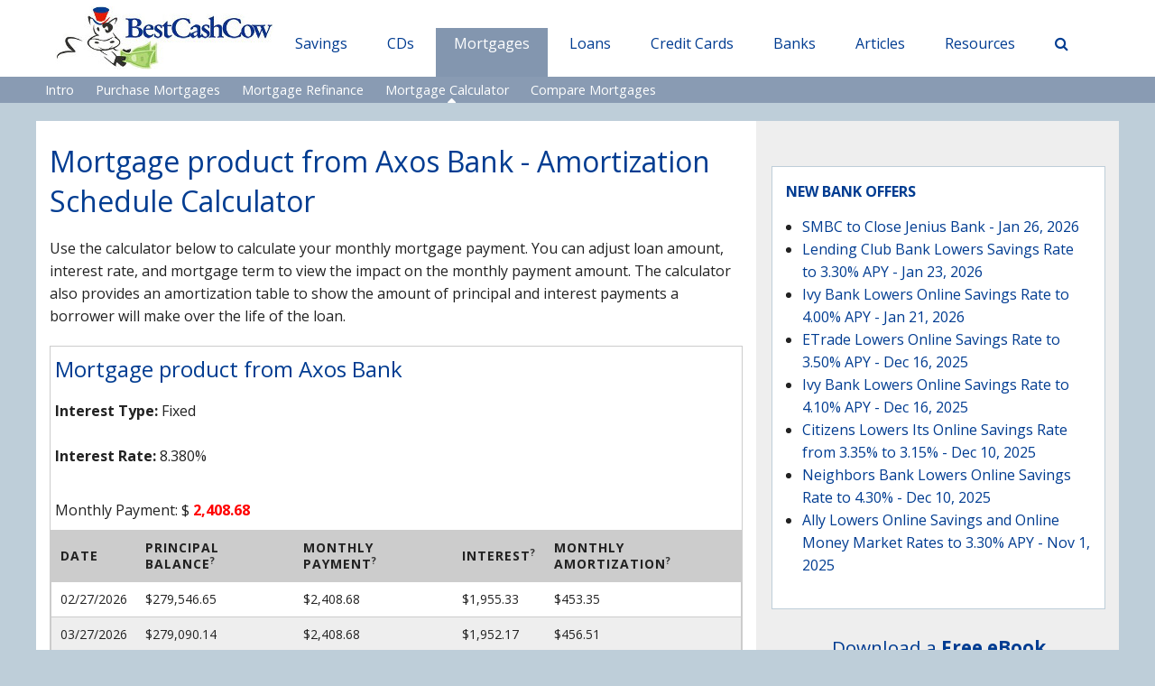

--- FILE ---
content_type: text/html; charset=UTF-8
request_url: https://www.bestcashcow.com/mortgage-calculator/product-63313
body_size: 14714
content:


<!DOCTYPE html>
<html class="no-js" xmlns="http://www.w3.org/1999/xhtml" xml:lang="en" lang="en" prefix="og: http://ogp.me/ns# fb: http://www.facebook.com/2008/fbml">
<head>
<meta http-equiv="Content-Type" content="text/html; charset=utf-8" />
<meta name="content-language" content="en" />
<meta name="viewport" content="width=device-width, initial-scale=1.0" />
<meta http-equiv="x-ua-compatible" content="IE=edge" />
<script>document.documentElement.classList.remove("no-js");</script>
<!-- Google Tag Manager -->
<script>(function(w,d,s,l,i){w[l]=w[l]||[];w[l].push({'gtm.start':
new Date().getTime(),event:'gtm.js'});var f=d.getElementsByTagName(s)[0],
j=d.createElement(s),dl=l!='dataLayer'?'&l='+l:'';j.async=true;j.src=
'https://www.googletagmanager.com/gtm.js?id='+i+dl;f.parentNode.insertBefore(j,f);
})(window,document,'script','dataLayer','GTM-K96SSBT');</script>
<!-- End Google Tag Manager -->
  
  
  <!-- Clarity Microsoft -->
  <script type="text/javascript">
    (function(c,l,a,r,i,t,y){
        c[a]=c[a]||function(){(c[a].q=c[a].q||[]).push(arguments)};
        t=l.createElement(r);t.async=1;t.src="https://www.clarity.ms/tag/"+i;
        y=l.getElementsByTagName(r)[0];y.parentNode.insertBefore(t,y);
    })(window, document, "clarity", "script", "mb1hoqu25s");
</script><script data-ad-client="ca-pub-7224218820590933" async src="https://pagead2.googlesyndication.com/pagead/js/adsbygoogle.js"></script>

<meta name="keywords" content="mortgage calculator, monthly payment, amortization schedule" >
<meta name="description" content="Use the calculator to determine your monthly mortgage payment for fixed-rate mortgages. The calculator also provides an amortization schedule." >

<meta property="fb:app_id" content="847007115363386"/>
<meta property="og:type" content="website"/>
<meta property="og:title" content="Mortgage product from Axos Bank - Amortization Schedule Calculator"/>
<meta property="og:description" content="Use the calculator to determine your monthly mortgage payment for fixed-rate mortgages. The calculator also provides an amortization schedule."/>
<meta property="og:image" content="https://www.bestcashcow.com/images/public/bcc_facebook_graph.jpg"/>
<meta property="og:image:width" content="1200"/>
<meta property="og:image:height" content="630"/>


     <meta property="og:url" content="https://www.bestcashcow.com/mortgage-calculator/product-63313"/>



<meta name="twitter:card" content="summary_large_image"/>
<meta name="twitter:site" content="@BestCashCow"/>
<meta name="twitter:site:id" content="15836735"/>
<meta name="twitter:creator" content="@BestCashCow"/>

    <meta name="twitter:title" content="Mortgage product from Axos Bank - Amortization Schedule Calculator"/>
    <meta name="twitter:description" content="Use the calculator to determine your monthly mortgage payment for fixed-rate mortgages. The calculator also provides an amortization schedule."/>

    <meta name="twitter:image" content="https://www.bestcashcow.com/images/public/bcc_facebook_graph.jpg"/>

<title>Mortgage product from Axos Bank - Amortization Schedule Calculator</title>

<link href="https://www.bestcashcow.com/css/public/foundation-datepicker.min.css" media="screen" rel="stylesheet" type="text/css" >
<link href="https://www.bestcashcow.com/assets/styles/vendors.css" media="screen" rel="stylesheet" type="text/css" >
<link href="https://www.bestcashcow.com/assets/styles/styles.css?ver=10" media="screen" rel="stylesheet" type="text/css" >



<link href='https://fonts.googleapis.com/css?family=Open+Sans:300italic,400italic,600italic,700italic,300,600,700,400' rel='stylesheet' type='text/css'/>



 


     





</head>
<body>
					<!-- Google Tag Manager (noscript) -->
<noscript><iframe src="https://www.googletagmanager.com/ns.html?id=GTM-K96SSBT"
height="0" width="0" style="display:none;visibility:hidden"></iframe></noscript>
<!-- End Google Tag Manager (noscript) -->		


      <!-- Header -->


		<div class="header logo_header">
			<div class="row">
				<div class="columns small-12 medium-6 large-6">
					<a href="https://www.bestcashcow.com">

					<span class='sprite_bcc_1 sprite-logo_bcc_1'></span>

										</a>
				</div>
							</div>
		</div>

		<!-- end Header -->
        <div class="main_nav_subnav">
<div class="main_menu main_menu_hover">
<div class="row">
<div class="columns small-12 medium-12 large-12 nopaddingl nopaddingt">
<ul class="navigation navigation_hover nav_top">

<li><a href='https://www.bestcashcow.com' class='logo_link'>
						<span class='sprite_bcc_1 sprite-logo_bcc_1 logo_desk'></span></a>
     </li>
<li class="">
<a href="https://www.bestcashcow.com/savings-accounts/online-rates">Savings</a>

</li>
<li class="">
<a href="https://www.bestcashcow.com/cd/online-rates">CDs</a>

</li>
<li class="active">
<a href="https://www.bestcashcow.com/mortgage-interest-rates/30-year-fixed">Mortgages</a>

</li>
<li class="">
<a href="https://www.bestcashcow.com/home-equity-rates/line-of-credit">Loans</a>

</li>
<li class="">
<a href="https://www.bestcashcow.com/credit-cards">Credit Cards</a>

</li>
<li class="">
<a href="https://www.bestcashcow.com/banks">Banks</a>

</li>
<li class="">
<a href="https://www.bestcashcow.com/articles">Articles</a>

</li>
<li class="">
<a href="/savings-cd-calculator/">Resources</a>

</li>
<li><a href='#' data-reveal-id='search_modal'><i class='fa fa-search'></i></a></li>

</ul>


</div>
</div>
</div>
        <div class="main_menu_sub">
            <div class="row">
                <div class="columns small-12 medium-12 large-12  nopaddingl">
                    <ul class="navigation">
                        <li class="">
<a class="menu-separator" href="https://www.bestcashcow.com/mortgages">Intro</a>

</li>
<li class="">
<a href="https://www.bestcashcow.com/mortgage-interest-rates/30-year-fixed">Purchase Mortgages</a>

</li>
<li class="">
<a href="https://www.bestcashcow.com/refinance-mortgage-rates/30-year-fixed">Mortgage Refinance</a>

</li>
<li class="active">
<a href="https://www.bestcashcow.com/mortgage-calculator">Mortgage Calculator</a>

</li>
<li class="">
<a href="https://www.bestcashcow.com/compare-mortgages">Compare Mortgages</a>

</li>                    </ul>
                </div>
            </div>
        </div>
        
   <div>

  </div>


</div>


<div class="main_nav_mobile">
  <div class="row">
	<div class="columns small-12 medium-12 large-12 js-mobile-menu">
	    <div class="mobile_logo">
			<a href="https://www.bestcashcow.com">BestCashCow</a>
		</div>
		<ul id="menu">
			<li class="mobile_search">
				<div class="row">
					<div class="columns small-12 medium-12 padding10b">
						<form action='https://www.bestcashcow.com/institutions' method="post">
							<div class="row collapse postfix-radius">
								<div class="small-9 columns">
									<input type='hidden' name='search' value='1' />
										<input class="mobile_search__email search_button search_text" name="inst_name" type="text" placeholder="Search" />

								</div>
								<div class="small-3 columns">
									<button type="submit" class="button postfix mobile_search__btn search_button"><i class="fa fa-search"></i></button>
								</div>
							</div>
						</form>
					</div>
									</div>
			</li>

			<li class="">
<a href="https://www.bestcashcow.com/savings-accounts/online-rates">Savings</a>

<ul>
<li class="">
<a href="https://www.bestcashcow.com/savings-accounts/online-rates">Online Savings</a>

</li>
<li class="">
<a href="https://www.bestcashcow.com/savings-accounts/rates">Local Savings</a>

</li>
<li class="">
<a href="https://www.bestcashcow.com/savings-accounts/rates-credit-union">Credit Union Savings</a>

</li>
<li class="">
<a href="https://www.bestcashcow.com/checking-accounts/online">Interest Checking Rates</a>

</li>
<li class="">
<a href="https://www.bestcashcow.com/checking-accounts/rewards-all">Rewards Checking Rates</a>

</li>
<li class="">
<a class="menu-separator" href="https://www.bestcashcow.com/checking-accounts/regular">Local Checking</a>

</li>
<li class="">
<a href="https://www.bestcashcow.com/business-savings-accounts">Business Savings</a>

</li>
<li class="">
<a href="https://www.bestcashcow.com/a-beginners-guide-to-saving-money">Beginner's Guide</a>

</li>
</ul>
</li>
<li class="">
<a href="https://www.bestcashcow.com/cd/online-rates">CDs</a>

<ul>
<li class="">
<a href="https://www.bestcashcow.com/cd/online-rates">Online CDs</a>

</li>
<li class="">
<a href="https://www.bestcashcow.com/cd/rates">Local CDs</a>

</li>
<li class="">
<a href="https://www.bestcashcow.com/cd/rates-credit-union">Credit Union CDs</a>

</li>
<li class="">
<a href="https://www.bestcashcow.com/cd/ira-rates">IRA CDs</a>

</li>
</ul>
</li>
<li class="active">
<a href="https://www.bestcashcow.com/mortgage-interest-rates/30-year-fixed">Mortgages</a>

<ul>
<li class="">
<a class="menu-separator" href="https://www.bestcashcow.com/mortgages">Intro</a>

</li>
<li class="">
<a href="https://www.bestcashcow.com/mortgage-interest-rates/30-year-fixed">Purchase Mortgages</a>

</li>
<li class="">
<a href="https://www.bestcashcow.com/refinance-mortgage-rates/30-year-fixed">Mortgage Refinance</a>

</li>
<li class="active">
<a href="https://www.bestcashcow.com/mortgage-calculator">Mortgage Calculator</a>

</li>
<li class="">
<a href="https://www.bestcashcow.com/compare-mortgages">Compare Mortgages</a>

</li>
</ul>
</li>
<li class="">
<a href="https://www.bestcashcow.com/home-equity-rates/line-of-credit">Loans</a>

<ul>
<li class="">
<a href="https://www.bestcashcow.com/home-equity-rates/line-of-credit">Home Equity</a>

</li>
<li class="">
<a href="https://www.bestcashcow.com/home-equity-line-of-credit-calculator">HELOC Calculator</a>

</li>
<li class="">
<a href="https://www.bestcashcow.com/home-equity-calculator">HELOAN Calculator</a>

</li>
<li class="">
<a href="https://www.bestcashcow.com/refi-auto-loan-rates/3-year">Auto</a>

</li>
<li class="">
<a href="https://www.bestcashcow.com/personal-loans">Personal</a>

</li>
<li class="">
<a class="menu-new menu-separator" href="https://www.bestcashcow.com/loan-finder-local">Find a bank loan</a>

</li>
</ul>
</li>
<li class="">
<a href="https://www.bestcashcow.com/credit-cards">Credit Cards</a>

<ul>
<li class="">
<a href="https://www.bestcashcow.com/credit-cards">Maximize Rewards</a>

</li>
<li class="">
<a href="https://www.bestcashcow.com/five-realities-about-earning-hotel-and-airline-points-in-the-post-pandemic-world.html">Post-COVID-19</a>

</li>
<li class="">
<a href="https://www.bestcashcow.com/credit-cards/cards-for-spend">Travel Rewards Cards</a>

</li>
<li class="">
<a href="https://www.bestcashcow.com/credit-cards/cash-back">Cash-Back</a>

</li>
<li class="">
<a href="https://www.bestcashcow.com/credit-cards/sign-up-bonuses">Welcome Offers</a>

</li>
<li class="">
<a href="https://www.bestcashcow.com/credit-cards/business-rewards">Business Cards</a>

</li>
<li class="">
<a href="https://www.bestcashcow.com/point-valuations-for-major-airlines-and-hotels">Point Valuations</a>

</li>
<li class="">
<a href="https://www.bestcashcow.com/cards/dining-guide">Dining</a>

</li>
<li class="">
<a href="https://www.bestcashcow.com/cards/travel-guide">Travel</a>

</li>
</ul>
</li>
<li class="">
<a href="https://www.bestcashcow.com/banks">Banks</a>

<ul>
<li class="">
<a href="https://www.bestcashcow.com/banks">All Banks</a>

</li>
<li class="">
<a href="https://www.bestcashcow.com/online-banks">Online Banks</a>

</li>
<li class="">
<a href="https://www.bestcashcow.com/local-banks-oh-columbus">Local Banks</a>

</li>
<li class="">
<a class="menu-separator" href="https://www.bestcashcow.com/credit-unions">All Credit Unions</a>

</li>
<li class="">
<a href="https://www.bestcashcow.com/local-credit-unions-oh-columbus">Local Credit Unions</a>

</li>
<li class="">
<a href="https://www.bestcashcow.com/banking-analysis">Banking Analysis</a>

</li>
<li class="">
<a href="https://www.bestcashcow.com/banks-health">Bank Health</a>

</li>
<li class="">
<a href="https://www.bestcashcow.com/online-brokerages">Online Brokers</a>

</li>
</ul>
</li>
<li class="">
<a href="https://www.bestcashcow.com/articles">Articles</a>

</li>
<li class="">
<a href="/savings-cd-calculator/">Resources</a>

<ul>
<li class="">
<a href="https://www.bestcashcow.com/savings-cd-calculator">Compound Interest Calculator</a>

</li>
<li class="">
<a href="https://www.bestcashcow.com/compare-cds-savings">Compare Savings Vs. CDs</a>

</li>
<li class="">
<a href="https://www.bestcashcow.com/savings-promotions">Savings Promotions</a>

</li>
<li class="">
<a href="https://www.bestcashcow.com/rate-analysis">Rate Analysis</a>

</li>
<li class="">
<a href="https://www.bestcashcow.com/income-generating-investments---comparison-chart.html">Income Guide</a>

</li>
<li class="">
<a href="https://www.bestcashcow.com/bonds">Bonds</a>

</li>
<li class="">
<a href="https://www.bestcashcow.com/dividends">Dividends</a>

</li>
</ul>
</li>
		</ul>
	</div>
  </div>
</div>




 	 

<!-- BANNER TOP -->
 


<div class="main" >
	<div class="row"  data-equalizer="container">

	
		       <div class="columns small-12 medium-12 large-8 content_col" data-equalizer-watch="container">
       
                                        <div itemscope itemtype="https://schema.org/WebApplication" class="padding20t">

      <h1 itemprop="name" class="blue featured_article">
         Mortgage product from Axos Bank - Amortization Schedule Calculator</h1>

                 <meta itemprop="description" content="Use the calculator below to calculate your monthly mortgage payment. You can adjust loan amount, interest rate, and mortgage term to view the impact on the monthly payment amount.
      The calculator also provides an amortization table to show the amount of principal and interest payments a borrower will make over the life of the loan." />
			     <link itemprop="applicationCategory" href="https://schema.org/FinanceApplication"/>
                  <meta itemprop="url" content="https://www.bestcashcow.com/mortgage-calculator/product-63313" />
			      <meta itemprop="genre" content="finance" />
			      <meta itemprop="browserRequirements" content="Requires JavaScript" />
			      <meta itemprop="operatingSystem" content="All" />
   <p>
      Use the calculator below to calculate your monthly mortgage payment. You can adjust loan amount,
      interest rate, and mortgage term to view the impact on the monthly payment amount.
      The calculator also provides an amortization table to show the amount of principal
      and interest payments a borrower will make over the life of the loan.
   </p>

<div class="rate">

      <h4 class="padding5">Mortgage product from <a rel="nofollow"href="https://www.bestcashcow.com/banks/axos-bank-35546">Axos Bank</a></h4>
    <p class="padding5">
      <strong>Interest Type:</strong> Fixed<br/>
	  	  <br/>
	  <strong>Interest Rate:</strong> 8.380%<br/>
	</p>

   
<div class="padding10t padding10b">
 <div class="find-lender left">
	<span class="padding5l">Monthly Payment:</span> $
		    <strong style='color:red;'>2,408.68</strong>
	 </div>
 <div class="right">
   
  </div>
  <div class="clearfix"></div>
</div>
 
<table class="colorstables rate table1">
	<thead>
	<tr>
		<th>Date</th>
		<th>Principal Balance<span title='This is the amount of the loan that still needs to be paid to the borrower. Monthly Amortization payments will reduce this balance. This is also known as paying down the loan.' data-tooltip  aria-haspopup='true' class='has-tip'><sup>?</sup></span></th>
		<th>Monthly Payment<span title="This is the amount a borrower will pay every month to the lender." data-tooltip  aria-haspopup='true' class='has-tip'><sup>?</sup></span></th>
		<th>Interest<span title="This is the component of the monthly payment that pays off the loan's interest. Note that in the early years of the loan, the interest component is higher but shrinks over time." data-tooltip  aria-haspopup='true' class='has-tip'><sup>?</sup></span></th>
		<th>Monthly Amortization<span title="This is the component of the monthly payment that actually reduces the Principal Balance. While small at first, this amount grows as the loan term progresses. " data-tooltip  aria-haspopup='true' class='has-tip'><sup>?</sup></span></th>
	</tr>
   </thead>
   <tbody>
	
		
		<tr>
		<td data-label="Date">02/27/2026</td>
		<td data-label="Principal Balance" class="center">$279,546.65</td>

		<td data-label="Monthly payment" class="center">$2,408.68</td>
		<td data-label="Interest" class="center">$1,955.33</td>
		<td data-label="Monthly Amortization" class="center">$453.35</td>
	</tr>

		
		<tr>
		<td data-label="Date">03/27/2026</td>
		<td data-label="Principal Balance" class="center">$279,090.14</td>

		<td data-label="Monthly payment" class="center">$2,408.68</td>
		<td data-label="Interest" class="center">$1,952.17</td>
		<td data-label="Monthly Amortization" class="center">$456.51</td>
	</tr>

		
		<tr>
		<td data-label="Date">04/27/2026</td>
		<td data-label="Principal Balance" class="center">$278,630.44</td>

		<td data-label="Monthly payment" class="center">$2,408.68</td>
		<td data-label="Interest" class="center">$1,948.98</td>
		<td data-label="Monthly Amortization" class="center">$459.70</td>
	</tr>

		
		<tr>
		<td data-label="Date">05/27/2026</td>
		<td data-label="Principal Balance" class="center">$278,167.53</td>

		<td data-label="Monthly payment" class="center">$2,408.68</td>
		<td data-label="Interest" class="center">$1,945.77</td>
		<td data-label="Monthly Amortization" class="center">$462.91</td>
	</tr>

		
		<tr>
		<td data-label="Date">06/27/2026</td>
		<td data-label="Principal Balance" class="center">$277,701.38</td>

		<td data-label="Monthly payment" class="center">$2,408.68</td>
		<td data-label="Interest" class="center">$1,942.54</td>
		<td data-label="Monthly Amortization" class="center">$466.14</td>
	</tr>

		
		<tr>
		<td data-label="Date">07/27/2026</td>
		<td data-label="Principal Balance" class="center">$277,231.98</td>

		<td data-label="Monthly payment" class="center">$2,408.68</td>
		<td data-label="Interest" class="center">$1,939.28</td>
		<td data-label="Monthly Amortization" class="center">$469.40</td>
	</tr>

		
		<tr>
		<td data-label="Date">08/27/2026</td>
		<td data-label="Principal Balance" class="center">$276,759.30</td>

		<td data-label="Monthly payment" class="center">$2,408.68</td>
		<td data-label="Interest" class="center">$1,936.00</td>
		<td data-label="Monthly Amortization" class="center">$472.68</td>
	</tr>

		
		<tr>
		<td data-label="Date">09/27/2026</td>
		<td data-label="Principal Balance" class="center">$276,283.32</td>

		<td data-label="Monthly payment" class="center">$2,408.68</td>
		<td data-label="Interest" class="center">$1,932.70</td>
		<td data-label="Monthly Amortization" class="center">$475.98</td>
	</tr>

		
		<tr>
		<td data-label="Date">10/27/2026</td>
		<td data-label="Principal Balance" class="center">$275,804.02</td>

		<td data-label="Monthly payment" class="center">$2,408.68</td>
		<td data-label="Interest" class="center">$1,929.38</td>
		<td data-label="Monthly Amortization" class="center">$479.30</td>
	</tr>

		
		<tr>
		<td data-label="Date">11/27/2026</td>
		<td data-label="Principal Balance" class="center">$275,321.37</td>

		<td data-label="Monthly payment" class="center">$2,408.68</td>
		<td data-label="Interest" class="center">$1,926.03</td>
		<td data-label="Monthly Amortization" class="center">$482.65</td>
	</tr>

		
		<tr>
		<td data-label="Date">12/27/2026</td>
		<td data-label="Principal Balance" class="center">$274,835.35</td>

		<td data-label="Monthly payment" class="center">$2,408.68</td>
		<td data-label="Interest" class="center">$1,922.66</td>
		<td data-label="Monthly Amortization" class="center">$486.02</td>
	</tr>

		
		<tr>
		<td data-label="Date">01/27/2027</td>
		<td data-label="Principal Balance" class="center">$274,345.94</td>

		<td data-label="Monthly payment" class="center">$2,408.68</td>
		<td data-label="Interest" class="center">$1,919.27</td>
		<td data-label="Monthly Amortization" class="center">$489.41</td>
	</tr>

		
		<tr>
		<td data-label="Date">02/27/2027</td>
		<td data-label="Principal Balance" class="center">$273,853.11</td>

		<td data-label="Monthly payment" class="center">$2,408.68</td>
		<td data-label="Interest" class="center">$1,915.85</td>
		<td data-label="Monthly Amortization" class="center">$492.83</td>
	</tr>

		
		<tr>
		<td data-label="Date">03/27/2027</td>
		<td data-label="Principal Balance" class="center">$273,356.83</td>

		<td data-label="Monthly payment" class="center">$2,408.68</td>
		<td data-label="Interest" class="center">$1,912.41</td>
		<td data-label="Monthly Amortization" class="center">$496.27</td>
	</tr>

		
		<tr>
		<td data-label="Date">04/27/2027</td>
		<td data-label="Principal Balance" class="center">$272,857.09</td>

		<td data-label="Monthly payment" class="center">$2,408.68</td>
		<td data-label="Interest" class="center">$1,908.94</td>
		<td data-label="Monthly Amortization" class="center">$499.74</td>
	</tr>

		
		<tr>
		<td data-label="Date">05/27/2027</td>
		<td data-label="Principal Balance" class="center">$272,353.86</td>

		<td data-label="Monthly payment" class="center">$2,408.68</td>
		<td data-label="Interest" class="center">$1,905.45</td>
		<td data-label="Monthly Amortization" class="center">$503.23</td>
	</tr>

		
		<tr>
		<td data-label="Date">06/27/2027</td>
		<td data-label="Principal Balance" class="center">$271,847.12</td>

		<td data-label="Monthly payment" class="center">$2,408.68</td>
		<td data-label="Interest" class="center">$1,901.94</td>
		<td data-label="Monthly Amortization" class="center">$506.74</td>
	</tr>

		
		<tr>
		<td data-label="Date">07/27/2027</td>
		<td data-label="Principal Balance" class="center">$271,336.84</td>

		<td data-label="Monthly payment" class="center">$2,408.68</td>
		<td data-label="Interest" class="center">$1,898.40</td>
		<td data-label="Monthly Amortization" class="center">$510.28</td>
	</tr>

		
		<tr>
		<td data-label="Date">08/27/2027</td>
		<td data-label="Principal Balance" class="center">$270,822.99</td>

		<td data-label="Monthly payment" class="center">$2,408.68</td>
		<td data-label="Interest" class="center">$1,894.84</td>
		<td data-label="Monthly Amortization" class="center">$513.85</td>
	</tr>

		
		<tr>
		<td data-label="Date">09/27/2027</td>
		<td data-label="Principal Balance" class="center">$270,305.56</td>

		<td data-label="Monthly payment" class="center">$2,408.68</td>
		<td data-label="Interest" class="center">$1,891.25</td>
		<td data-label="Monthly Amortization" class="center">$517.43</td>
	</tr>

		
		<tr>
		<td data-label="Date">10/27/2027</td>
		<td data-label="Principal Balance" class="center">$269,784.51</td>

		<td data-label="Monthly payment" class="center">$2,408.68</td>
		<td data-label="Interest" class="center">$1,887.63</td>
		<td data-label="Monthly Amortization" class="center">$521.05</td>
	</tr>

		
		<tr>
		<td data-label="Date">11/27/2027</td>
		<td data-label="Principal Balance" class="center">$269,259.83</td>

		<td data-label="Monthly payment" class="center">$2,408.68</td>
		<td data-label="Interest" class="center">$1,884.00</td>
		<td data-label="Monthly Amortization" class="center">$524.69</td>
	</tr>

		
		<tr>
		<td data-label="Date">12/27/2027</td>
		<td data-label="Principal Balance" class="center">$268,731.48</td>

		<td data-label="Monthly payment" class="center">$2,408.68</td>
		<td data-label="Interest" class="center">$1,880.33</td>
		<td data-label="Monthly Amortization" class="center">$528.35</td>
	</tr>

		
		<tr>
		<td data-label="Date">01/27/2028</td>
		<td data-label="Principal Balance" class="center">$268,199.44</td>

		<td data-label="Monthly payment" class="center">$2,408.68</td>
		<td data-label="Interest" class="center">$1,876.64</td>
		<td data-label="Monthly Amortization" class="center">$532.04</td>
	</tr>

		
		<tr>
		<td data-label="Date">02/27/2028</td>
		<td data-label="Principal Balance" class="center">$267,663.68</td>

		<td data-label="Monthly payment" class="center">$2,408.68</td>
		<td data-label="Interest" class="center">$1,872.93</td>
		<td data-label="Monthly Amortization" class="center">$535.76</td>
	</tr>

		
		<tr>
		<td data-label="Date">03/27/2028</td>
		<td data-label="Principal Balance" class="center">$267,124.18</td>

		<td data-label="Monthly payment" class="center">$2,408.68</td>
		<td data-label="Interest" class="center">$1,869.18</td>
		<td data-label="Monthly Amortization" class="center">$539.50</td>
	</tr>

		
		<tr>
		<td data-label="Date">04/27/2028</td>
		<td data-label="Principal Balance" class="center">$266,580.92</td>

		<td data-label="Monthly payment" class="center">$2,408.68</td>
		<td data-label="Interest" class="center">$1,865.42</td>
		<td data-label="Monthly Amortization" class="center">$543.26</td>
	</tr>

		
		<tr>
		<td data-label="Date">05/27/2028</td>
		<td data-label="Principal Balance" class="center">$266,033.86</td>

		<td data-label="Monthly payment" class="center">$2,408.68</td>
		<td data-label="Interest" class="center">$1,861.62</td>
		<td data-label="Monthly Amortization" class="center">$547.06</td>
	</tr>

		
		<tr>
		<td data-label="Date">06/27/2028</td>
		<td data-label="Principal Balance" class="center">$265,482.99</td>

		<td data-label="Monthly payment" class="center">$2,408.68</td>
		<td data-label="Interest" class="center">$1,857.80</td>
		<td data-label="Monthly Amortization" class="center">$550.88</td>
	</tr>

		
		<tr>
		<td data-label="Date">07/27/2028</td>
		<td data-label="Principal Balance" class="center">$264,928.26</td>

		<td data-label="Monthly payment" class="center">$2,408.68</td>
		<td data-label="Interest" class="center">$1,853.96</td>
		<td data-label="Monthly Amortization" class="center">$554.72</td>
	</tr>

		
		<tr>
		<td data-label="Date">08/27/2028</td>
		<td data-label="Principal Balance" class="center">$264,369.66</td>

		<td data-label="Monthly payment" class="center">$2,408.68</td>
		<td data-label="Interest" class="center">$1,850.08</td>
		<td data-label="Monthly Amortization" class="center">$558.60</td>
	</tr>

		
		<tr>
		<td data-label="Date">09/27/2028</td>
		<td data-label="Principal Balance" class="center">$263,807.16</td>

		<td data-label="Monthly payment" class="center">$2,408.68</td>
		<td data-label="Interest" class="center">$1,846.18</td>
		<td data-label="Monthly Amortization" class="center">$562.50</td>
	</tr>

		
		<tr>
		<td data-label="Date">10/27/2028</td>
		<td data-label="Principal Balance" class="center">$263,240.73</td>

		<td data-label="Monthly payment" class="center">$2,408.68</td>
		<td data-label="Interest" class="center">$1,842.25</td>
		<td data-label="Monthly Amortization" class="center">$566.43</td>
	</tr>

		
		<tr>
		<td data-label="Date">11/27/2028</td>
		<td data-label="Principal Balance" class="center">$262,670.35</td>

		<td data-label="Monthly payment" class="center">$2,408.68</td>
		<td data-label="Interest" class="center">$1,838.30</td>
		<td data-label="Monthly Amortization" class="center">$570.38</td>
	</tr>

		
		<tr>
		<td data-label="Date">12/27/2028</td>
		<td data-label="Principal Balance" class="center">$262,095.98</td>

		<td data-label="Monthly payment" class="center">$2,408.68</td>
		<td data-label="Interest" class="center">$1,834.31</td>
		<td data-label="Monthly Amortization" class="center">$574.37</td>
	</tr>

		
		<tr>
		<td data-label="Date">01/27/2029</td>
		<td data-label="Principal Balance" class="center">$261,517.61</td>

		<td data-label="Monthly payment" class="center">$2,408.68</td>
		<td data-label="Interest" class="center">$1,830.30</td>
		<td data-label="Monthly Amortization" class="center">$578.38</td>
	</tr>

		
		<tr>
		<td data-label="Date">02/27/2029</td>
		<td data-label="Principal Balance" class="center">$260,935.19</td>

		<td data-label="Monthly payment" class="center">$2,408.68</td>
		<td data-label="Interest" class="center">$1,826.26</td>
		<td data-label="Monthly Amortization" class="center">$582.42</td>
	</tr>

		
		<tr>
		<td data-label="Date">03/27/2029</td>
		<td data-label="Principal Balance" class="center">$260,348.71</td>

		<td data-label="Monthly payment" class="center">$2,408.68</td>
		<td data-label="Interest" class="center">$1,822.20</td>
		<td data-label="Monthly Amortization" class="center">$586.48</td>
	</tr>

		
		<tr>
		<td data-label="Date">04/27/2029</td>
		<td data-label="Principal Balance" class="center">$259,758.13</td>

		<td data-label="Monthly payment" class="center">$2,408.68</td>
		<td data-label="Interest" class="center">$1,818.10</td>
		<td data-label="Monthly Amortization" class="center">$590.58</td>
	</tr>

		
		<tr>
		<td data-label="Date">05/27/2029</td>
		<td data-label="Principal Balance" class="center">$259,163.42</td>

		<td data-label="Monthly payment" class="center">$2,408.68</td>
		<td data-label="Interest" class="center">$1,813.98</td>
		<td data-label="Monthly Amortization" class="center">$594.70</td>
	</tr>

		
		<tr>
		<td data-label="Date">06/27/2029</td>
		<td data-label="Principal Balance" class="center">$258,564.57</td>

		<td data-label="Monthly payment" class="center">$2,408.68</td>
		<td data-label="Interest" class="center">$1,809.82</td>
		<td data-label="Monthly Amortization" class="center">$598.86</td>
	</tr>

		
		<tr>
		<td data-label="Date">07/27/2029</td>
		<td data-label="Principal Balance" class="center">$257,961.53</td>

		<td data-label="Monthly payment" class="center">$2,408.68</td>
		<td data-label="Interest" class="center">$1,805.64</td>
		<td data-label="Monthly Amortization" class="center">$603.04</td>
	</tr>

		
		<tr>
		<td data-label="Date">08/27/2029</td>
		<td data-label="Principal Balance" class="center">$257,354.28</td>

		<td data-label="Monthly payment" class="center">$2,408.68</td>
		<td data-label="Interest" class="center">$1,801.43</td>
		<td data-label="Monthly Amortization" class="center">$607.25</td>
	</tr>

		
		<tr>
		<td data-label="Date">09/27/2029</td>
		<td data-label="Principal Balance" class="center">$256,742.79</td>

		<td data-label="Monthly payment" class="center">$2,408.68</td>
		<td data-label="Interest" class="center">$1,797.19</td>
		<td data-label="Monthly Amortization" class="center">$611.49</td>
	</tr>

		
		<tr>
		<td data-label="Date">10/27/2029</td>
		<td data-label="Principal Balance" class="center">$256,127.03</td>

		<td data-label="Monthly payment" class="center">$2,408.68</td>
		<td data-label="Interest" class="center">$1,792.92</td>
		<td data-label="Monthly Amortization" class="center">$615.76</td>
	</tr>

		
		<tr>
		<td data-label="Date">11/27/2029</td>
		<td data-label="Principal Balance" class="center">$255,506.97</td>

		<td data-label="Monthly payment" class="center">$2,408.68</td>
		<td data-label="Interest" class="center">$1,788.62</td>
		<td data-label="Monthly Amortization" class="center">$620.06</td>
	</tr>

		
		<tr>
		<td data-label="Date">12/27/2029</td>
		<td data-label="Principal Balance" class="center">$254,882.58</td>

		<td data-label="Monthly payment" class="center">$2,408.68</td>
		<td data-label="Interest" class="center">$1,784.29</td>
		<td data-label="Monthly Amortization" class="center">$624.39</td>
	</tr>

		
		<tr>
		<td data-label="Date">01/27/2030</td>
		<td data-label="Principal Balance" class="center">$254,253.83</td>

		<td data-label="Monthly payment" class="center">$2,408.68</td>
		<td data-label="Interest" class="center">$1,779.93</td>
		<td data-label="Monthly Amortization" class="center">$628.75</td>
	</tr>

		
		<tr>
		<td data-label="Date">02/27/2030</td>
		<td data-label="Principal Balance" class="center">$253,620.68</td>

		<td data-label="Monthly payment" class="center">$2,408.68</td>
		<td data-label="Interest" class="center">$1,775.54</td>
		<td data-label="Monthly Amortization" class="center">$633.14</td>
	</tr>

		
		<tr>
		<td data-label="Date">03/27/2030</td>
		<td data-label="Principal Balance" class="center">$252,983.12</td>

		<td data-label="Monthly payment" class="center">$2,408.68</td>
		<td data-label="Interest" class="center">$1,771.12</td>
		<td data-label="Monthly Amortization" class="center">$637.56</td>
	</tr>

		
		<tr>
		<td data-label="Date">04/27/2030</td>
		<td data-label="Principal Balance" class="center">$252,341.10</td>

		<td data-label="Monthly payment" class="center">$2,408.68</td>
		<td data-label="Interest" class="center">$1,766.67</td>
		<td data-label="Monthly Amortization" class="center">$642.02</td>
	</tr>

		
		<tr>
		<td data-label="Date">05/27/2030</td>
		<td data-label="Principal Balance" class="center">$251,694.61</td>

		<td data-label="Monthly payment" class="center">$2,408.68</td>
		<td data-label="Interest" class="center">$1,762.18</td>
		<td data-label="Monthly Amortization" class="center">$646.50</td>
	</tr>

		
		<tr>
		<td data-label="Date">06/27/2030</td>
		<td data-label="Principal Balance" class="center">$251,043.59</td>

		<td data-label="Monthly payment" class="center">$2,408.68</td>
		<td data-label="Interest" class="center">$1,757.67</td>
		<td data-label="Monthly Amortization" class="center">$651.01</td>
	</tr>

		
		<tr>
		<td data-label="Date">07/27/2030</td>
		<td data-label="Principal Balance" class="center">$250,388.03</td>

		<td data-label="Monthly payment" class="center">$2,408.68</td>
		<td data-label="Interest" class="center">$1,753.12</td>
		<td data-label="Monthly Amortization" class="center">$655.56</td>
	</tr>

		
		<tr>
		<td data-label="Date">08/27/2030</td>
		<td data-label="Principal Balance" class="center">$249,727.89</td>

		<td data-label="Monthly payment" class="center">$2,408.68</td>
		<td data-label="Interest" class="center">$1,748.54</td>
		<td data-label="Monthly Amortization" class="center">$660.14</td>
	</tr>

		
		<tr>
		<td data-label="Date">09/27/2030</td>
		<td data-label="Principal Balance" class="center">$249,063.15</td>

		<td data-label="Monthly payment" class="center">$2,408.68</td>
		<td data-label="Interest" class="center">$1,743.93</td>
		<td data-label="Monthly Amortization" class="center">$664.75</td>
	</tr>

		
		<tr>
		<td data-label="Date">10/27/2030</td>
		<td data-label="Principal Balance" class="center">$248,393.76</td>

		<td data-label="Monthly payment" class="center">$2,408.68</td>
		<td data-label="Interest" class="center">$1,739.29</td>
		<td data-label="Monthly Amortization" class="center">$669.39</td>
	</tr>

		
		<tr>
		<td data-label="Date">11/27/2030</td>
		<td data-label="Principal Balance" class="center">$247,719.69</td>

		<td data-label="Monthly payment" class="center">$2,408.68</td>
		<td data-label="Interest" class="center">$1,734.62</td>
		<td data-label="Monthly Amortization" class="center">$674.06</td>
	</tr>

		
		<tr>
		<td data-label="Date">12/27/2030</td>
		<td data-label="Principal Balance" class="center">$247,040.92</td>

		<td data-label="Monthly payment" class="center">$2,408.68</td>
		<td data-label="Interest" class="center">$1,729.91</td>
		<td data-label="Monthly Amortization" class="center">$678.77</td>
	</tr>

		
		<tr>
		<td data-label="Date">01/27/2031</td>
		<td data-label="Principal Balance" class="center">$246,357.41</td>

		<td data-label="Monthly payment" class="center">$2,408.68</td>
		<td data-label="Interest" class="center">$1,725.17</td>
		<td data-label="Monthly Amortization" class="center">$683.51</td>
	</tr>

		
		<tr>
		<td data-label="Date">02/27/2031</td>
		<td data-label="Principal Balance" class="center">$245,669.12</td>

		<td data-label="Monthly payment" class="center">$2,408.68</td>
		<td data-label="Interest" class="center">$1,720.40</td>
		<td data-label="Monthly Amortization" class="center">$688.29</td>
	</tr>

		
		<tr>
		<td data-label="Date">03/27/2031</td>
		<td data-label="Principal Balance" class="center">$244,976.03</td>

		<td data-label="Monthly payment" class="center">$2,408.68</td>
		<td data-label="Interest" class="center">$1,715.59</td>
		<td data-label="Monthly Amortization" class="center">$693.09</td>
	</tr>

		
		<tr>
		<td data-label="Date">04/27/2031</td>
		<td data-label="Principal Balance" class="center">$244,278.10</td>

		<td data-label="Monthly payment" class="center">$2,408.68</td>
		<td data-label="Interest" class="center">$1,710.75</td>
		<td data-label="Monthly Amortization" class="center">$697.93</td>
	</tr>

		
		<tr>
		<td data-label="Date">05/27/2031</td>
		<td data-label="Principal Balance" class="center">$243,575.29</td>

		<td data-label="Monthly payment" class="center">$2,408.68</td>
		<td data-label="Interest" class="center">$1,705.88</td>
		<td data-label="Monthly Amortization" class="center">$702.81</td>
	</tr>

		
		<tr>
		<td data-label="Date">06/27/2031</td>
		<td data-label="Principal Balance" class="center">$242,867.58</td>

		<td data-label="Monthly payment" class="center">$2,408.68</td>
		<td data-label="Interest" class="center">$1,700.97</td>
		<td data-label="Monthly Amortization" class="center">$707.71</td>
	</tr>

		
		<tr>
		<td data-label="Date">07/27/2031</td>
		<td data-label="Principal Balance" class="center">$242,154.92</td>

		<td data-label="Monthly payment" class="center">$2,408.68</td>
		<td data-label="Interest" class="center">$1,696.03</td>
		<td data-label="Monthly Amortization" class="center">$712.66</td>
	</tr>

		
		<tr>
		<td data-label="Date">08/27/2031</td>
		<td data-label="Principal Balance" class="center">$241,437.29</td>

		<td data-label="Monthly payment" class="center">$2,408.68</td>
		<td data-label="Interest" class="center">$1,691.05</td>
		<td data-label="Monthly Amortization" class="center">$717.63</td>
	</tr>

		
		<tr>
		<td data-label="Date">09/27/2031</td>
		<td data-label="Principal Balance" class="center">$240,714.65</td>

		<td data-label="Monthly payment" class="center">$2,408.68</td>
		<td data-label="Interest" class="center">$1,686.04</td>
		<td data-label="Monthly Amortization" class="center">$722.64</td>
	</tr>

		
		<tr>
		<td data-label="Date">10/27/2031</td>
		<td data-label="Principal Balance" class="center">$239,986.96</td>

		<td data-label="Monthly payment" class="center">$2,408.68</td>
		<td data-label="Interest" class="center">$1,680.99</td>
		<td data-label="Monthly Amortization" class="center">$727.69</td>
	</tr>

		
		<tr>
		<td data-label="Date">11/27/2031</td>
		<td data-label="Principal Balance" class="center">$239,254.18</td>

		<td data-label="Monthly payment" class="center">$2,408.68</td>
		<td data-label="Interest" class="center">$1,675.91</td>
		<td data-label="Monthly Amortization" class="center">$732.77</td>
	</tr>

		
		<tr>
		<td data-label="Date">12/27/2031</td>
		<td data-label="Principal Balance" class="center">$238,516.29</td>

		<td data-label="Monthly payment" class="center">$2,408.68</td>
		<td data-label="Interest" class="center">$1,670.79</td>
		<td data-label="Monthly Amortization" class="center">$737.89</td>
	</tr>

		
		<tr>
		<td data-label="Date">01/27/2032</td>
		<td data-label="Principal Balance" class="center">$237,773.25</td>

		<td data-label="Monthly payment" class="center">$2,408.68</td>
		<td data-label="Interest" class="center">$1,665.64</td>
		<td data-label="Monthly Amortization" class="center">$743.04</td>
	</tr>

		
		<tr>
		<td data-label="Date">02/27/2032</td>
		<td data-label="Principal Balance" class="center">$237,025.02</td>

		<td data-label="Monthly payment" class="center">$2,408.68</td>
		<td data-label="Interest" class="center">$1,660.45</td>
		<td data-label="Monthly Amortization" class="center">$748.23</td>
	</tr>

		
		<tr>
		<td data-label="Date">03/27/2032</td>
		<td data-label="Principal Balance" class="center">$236,271.56</td>

		<td data-label="Monthly payment" class="center">$2,408.68</td>
		<td data-label="Interest" class="center">$1,655.22</td>
		<td data-label="Monthly Amortization" class="center">$753.46</td>
	</tr>

		
		<tr>
		<td data-label="Date">04/27/2032</td>
		<td data-label="Principal Balance" class="center">$235,512.85</td>

		<td data-label="Monthly payment" class="center">$2,408.68</td>
		<td data-label="Interest" class="center">$1,649.96</td>
		<td data-label="Monthly Amortization" class="center">$758.72</td>
	</tr>

		
		<tr>
		<td data-label="Date">05/27/2032</td>
		<td data-label="Principal Balance" class="center">$234,748.83</td>

		<td data-label="Monthly payment" class="center">$2,408.68</td>
		<td data-label="Interest" class="center">$1,644.66</td>
		<td data-label="Monthly Amortization" class="center">$764.02</td>
	</tr>

		
		<tr>
		<td data-label="Date">06/27/2032</td>
		<td data-label="Principal Balance" class="center">$233,979.48</td>

		<td data-label="Monthly payment" class="center">$2,408.68</td>
		<td data-label="Interest" class="center">$1,639.33</td>
		<td data-label="Monthly Amortization" class="center">$769.35</td>
	</tr>

		
		<tr>
		<td data-label="Date">07/27/2032</td>
		<td data-label="Principal Balance" class="center">$233,204.75</td>

		<td data-label="Monthly payment" class="center">$2,408.68</td>
		<td data-label="Interest" class="center">$1,633.96</td>
		<td data-label="Monthly Amortization" class="center">$774.72</td>
	</tr>

		
		<tr>
		<td data-label="Date">08/27/2032</td>
		<td data-label="Principal Balance" class="center">$232,424.62</td>

		<td data-label="Monthly payment" class="center">$2,408.68</td>
		<td data-label="Interest" class="center">$1,628.55</td>
		<td data-label="Monthly Amortization" class="center">$780.13</td>
	</tr>

		
		<tr>
		<td data-label="Date">09/27/2032</td>
		<td data-label="Principal Balance" class="center">$231,639.04</td>

		<td data-label="Monthly payment" class="center">$2,408.68</td>
		<td data-label="Interest" class="center">$1,623.10</td>
		<td data-label="Monthly Amortization" class="center">$785.58</td>
	</tr>

		
		<tr>
		<td data-label="Date">10/27/2032</td>
		<td data-label="Principal Balance" class="center">$230,847.97</td>

		<td data-label="Monthly payment" class="center">$2,408.68</td>
		<td data-label="Interest" class="center">$1,617.61</td>
		<td data-label="Monthly Amortization" class="center">$791.07</td>
	</tr>

		
		<tr>
		<td data-label="Date">11/27/2032</td>
		<td data-label="Principal Balance" class="center">$230,051.37</td>

		<td data-label="Monthly payment" class="center">$2,408.68</td>
		<td data-label="Interest" class="center">$1,612.09</td>
		<td data-label="Monthly Amortization" class="center">$796.59</td>
	</tr>

		
		<tr>
		<td data-label="Date">12/27/2032</td>
		<td data-label="Principal Balance" class="center">$229,249.22</td>

		<td data-label="Monthly payment" class="center">$2,408.68</td>
		<td data-label="Interest" class="center">$1,606.53</td>
		<td data-label="Monthly Amortization" class="center">$802.16</td>
	</tr>

		
		<tr>
		<td data-label="Date">01/27/2033</td>
		<td data-label="Principal Balance" class="center">$228,441.46</td>

		<td data-label="Monthly payment" class="center">$2,408.68</td>
		<td data-label="Interest" class="center">$1,600.92</td>
		<td data-label="Monthly Amortization" class="center">$807.76</td>
	</tr>

		
		<tr>
		<td data-label="Date">02/27/2033</td>
		<td data-label="Principal Balance" class="center">$227,628.06</td>

		<td data-label="Monthly payment" class="center">$2,408.68</td>
		<td data-label="Interest" class="center">$1,595.28</td>
		<td data-label="Monthly Amortization" class="center">$813.40</td>
	</tr>

		
		<tr>
		<td data-label="Date">03/27/2033</td>
		<td data-label="Principal Balance" class="center">$226,808.99</td>

		<td data-label="Monthly payment" class="center">$2,408.68</td>
		<td data-label="Interest" class="center">$1,589.60</td>
		<td data-label="Monthly Amortization" class="center">$819.08</td>
	</tr>

		
		<tr>
		<td data-label="Date">04/27/2033</td>
		<td data-label="Principal Balance" class="center">$225,984.19</td>

		<td data-label="Monthly payment" class="center">$2,408.68</td>
		<td data-label="Interest" class="center">$1,583.88</td>
		<td data-label="Monthly Amortization" class="center">$824.80</td>
	</tr>

		
		<tr>
		<td data-label="Date">05/27/2033</td>
		<td data-label="Principal Balance" class="center">$225,153.63</td>

		<td data-label="Monthly payment" class="center">$2,408.68</td>
		<td data-label="Interest" class="center">$1,578.12</td>
		<td data-label="Monthly Amortization" class="center">$830.56</td>
	</tr>

		
		<tr>
		<td data-label="Date">06/27/2033</td>
		<td data-label="Principal Balance" class="center">$224,317.27</td>

		<td data-label="Monthly payment" class="center">$2,408.68</td>
		<td data-label="Interest" class="center">$1,572.32</td>
		<td data-label="Monthly Amortization" class="center">$836.36</td>
	</tr>

		
		<tr>
		<td data-label="Date">07/27/2033</td>
		<td data-label="Principal Balance" class="center">$223,475.07</td>

		<td data-label="Monthly payment" class="center">$2,408.68</td>
		<td data-label="Interest" class="center">$1,566.48</td>
		<td data-label="Monthly Amortization" class="center">$842.20</td>
	</tr>

		
		<tr>
		<td data-label="Date">08/27/2033</td>
		<td data-label="Principal Balance" class="center">$222,626.99</td>

		<td data-label="Monthly payment" class="center">$2,408.68</td>
		<td data-label="Interest" class="center">$1,560.60</td>
		<td data-label="Monthly Amortization" class="center">$848.08</td>
	</tr>

		
		<tr>
		<td data-label="Date">09/27/2033</td>
		<td data-label="Principal Balance" class="center">$221,772.99</td>

		<td data-label="Monthly payment" class="center">$2,408.68</td>
		<td data-label="Interest" class="center">$1,554.68</td>
		<td data-label="Monthly Amortization" class="center">$854.00</td>
	</tr>

		
		<tr>
		<td data-label="Date">10/27/2033</td>
		<td data-label="Principal Balance" class="center">$220,913.02</td>

		<td data-label="Monthly payment" class="center">$2,408.68</td>
		<td data-label="Interest" class="center">$1,548.71</td>
		<td data-label="Monthly Amortization" class="center">$859.97</td>
	</tr>

		
		<tr>
		<td data-label="Date">11/27/2033</td>
		<td data-label="Principal Balance" class="center">$220,047.05</td>

		<td data-label="Monthly payment" class="center">$2,408.68</td>
		<td data-label="Interest" class="center">$1,542.71</td>
		<td data-label="Monthly Amortization" class="center">$865.97</td>
	</tr>

		
		<tr>
		<td data-label="Date">12/27/2033</td>
		<td data-label="Principal Balance" class="center">$219,175.03</td>

		<td data-label="Monthly payment" class="center">$2,408.68</td>
		<td data-label="Interest" class="center">$1,536.66</td>
		<td data-label="Monthly Amortization" class="center">$872.02</td>
	</tr>

		
		<tr>
		<td data-label="Date">01/27/2034</td>
		<td data-label="Principal Balance" class="center">$218,296.92</td>

		<td data-label="Monthly payment" class="center">$2,408.68</td>
		<td data-label="Interest" class="center">$1,530.57</td>
		<td data-label="Monthly Amortization" class="center">$878.11</td>
	</tr>

		
		<tr>
		<td data-label="Date">02/27/2034</td>
		<td data-label="Principal Balance" class="center">$217,412.68</td>

		<td data-label="Monthly payment" class="center">$2,408.68</td>
		<td data-label="Interest" class="center">$1,524.44</td>
		<td data-label="Monthly Amortization" class="center">$884.24</td>
	</tr>

		
		<tr>
		<td data-label="Date">03/27/2034</td>
		<td data-label="Principal Balance" class="center">$216,522.27</td>

		<td data-label="Monthly payment" class="center">$2,408.68</td>
		<td data-label="Interest" class="center">$1,518.27</td>
		<td data-label="Monthly Amortization" class="center">$890.42</td>
	</tr>

		
		<tr>
		<td data-label="Date">04/27/2034</td>
		<td data-label="Principal Balance" class="center">$215,625.63</td>

		<td data-label="Monthly payment" class="center">$2,408.68</td>
		<td data-label="Interest" class="center">$1,512.05</td>
		<td data-label="Monthly Amortization" class="center">$896.63</td>
	</tr>

		
		<tr>
		<td data-label="Date">05/27/2034</td>
		<td data-label="Principal Balance" class="center">$214,722.74</td>

		<td data-label="Monthly payment" class="center">$2,408.68</td>
		<td data-label="Interest" class="center">$1,505.79</td>
		<td data-label="Monthly Amortization" class="center">$902.90</td>
	</tr>

		
		<tr>
		<td data-label="Date">06/27/2034</td>
		<td data-label="Principal Balance" class="center">$213,813.54</td>

		<td data-label="Monthly payment" class="center">$2,408.68</td>
		<td data-label="Interest" class="center">$1,499.48</td>
		<td data-label="Monthly Amortization" class="center">$909.20</td>
	</tr>

		
		<tr>
		<td data-label="Date">07/27/2034</td>
		<td data-label="Principal Balance" class="center">$212,897.99</td>

		<td data-label="Monthly payment" class="center">$2,408.68</td>
		<td data-label="Interest" class="center">$1,493.13</td>
		<td data-label="Monthly Amortization" class="center">$915.55</td>
	</tr>

		
		<tr>
		<td data-label="Date">08/27/2034</td>
		<td data-label="Principal Balance" class="center">$211,976.04</td>

		<td data-label="Monthly payment" class="center">$2,408.68</td>
		<td data-label="Interest" class="center">$1,486.74</td>
		<td data-label="Monthly Amortization" class="center">$921.94</td>
	</tr>

		
		<tr>
		<td data-label="Date">09/27/2034</td>
		<td data-label="Principal Balance" class="center">$211,047.66</td>

		<td data-label="Monthly payment" class="center">$2,408.68</td>
		<td data-label="Interest" class="center">$1,480.30</td>
		<td data-label="Monthly Amortization" class="center">$928.38</td>
	</tr>

		
		<tr>
		<td data-label="Date">10/27/2034</td>
		<td data-label="Principal Balance" class="center">$210,112.80</td>

		<td data-label="Monthly payment" class="center">$2,408.68</td>
		<td data-label="Interest" class="center">$1,473.82</td>
		<td data-label="Monthly Amortization" class="center">$934.86</td>
	</tr>

		
		<tr>
		<td data-label="Date">11/27/2034</td>
		<td data-label="Principal Balance" class="center">$209,171.40</td>

		<td data-label="Monthly payment" class="center">$2,408.68</td>
		<td data-label="Interest" class="center">$1,467.29</td>
		<td data-label="Monthly Amortization" class="center">$941.39</td>
	</tr>

		
		<tr>
		<td data-label="Date">12/27/2034</td>
		<td data-label="Principal Balance" class="center">$208,223.43</td>

		<td data-label="Monthly payment" class="center">$2,408.68</td>
		<td data-label="Interest" class="center">$1,460.71</td>
		<td data-label="Monthly Amortization" class="center">$947.97</td>
	</tr>

		
		<tr>
		<td data-label="Date">01/27/2035</td>
		<td data-label="Principal Balance" class="center">$207,268.85</td>

		<td data-label="Monthly payment" class="center">$2,408.68</td>
		<td data-label="Interest" class="center">$1,454.09</td>
		<td data-label="Monthly Amortization" class="center">$954.59</td>
	</tr>

		
		<tr>
		<td data-label="Date">02/27/2035</td>
		<td data-label="Principal Balance" class="center">$206,307.59</td>

		<td data-label="Monthly payment" class="center">$2,408.68</td>
		<td data-label="Interest" class="center">$1,447.43</td>
		<td data-label="Monthly Amortization" class="center">$961.25</td>
	</tr>

		
		<tr>
		<td data-label="Date">03/27/2035</td>
		<td data-label="Principal Balance" class="center">$205,339.63</td>

		<td data-label="Monthly payment" class="center">$2,408.68</td>
		<td data-label="Interest" class="center">$1,440.71</td>
		<td data-label="Monthly Amortization" class="center">$967.97</td>
	</tr>

		
		<tr>
		<td data-label="Date">04/27/2035</td>
		<td data-label="Principal Balance" class="center">$204,364.90</td>

		<td data-label="Monthly payment" class="center">$2,408.68</td>
		<td data-label="Interest" class="center">$1,433.96</td>
		<td data-label="Monthly Amortization" class="center">$974.73</td>
	</tr>

		
		<tr>
		<td data-label="Date">05/27/2035</td>
		<td data-label="Principal Balance" class="center">$203,383.37</td>

		<td data-label="Monthly payment" class="center">$2,408.68</td>
		<td data-label="Interest" class="center">$1,427.15</td>
		<td data-label="Monthly Amortization" class="center">$981.53</td>
	</tr>

		
		<tr>
		<td data-label="Date">06/27/2035</td>
		<td data-label="Principal Balance" class="center">$202,394.98</td>

		<td data-label="Monthly payment" class="center">$2,408.68</td>
		<td data-label="Interest" class="center">$1,420.29</td>
		<td data-label="Monthly Amortization" class="center">$988.39</td>
	</tr>

		
		<tr>
		<td data-label="Date">07/27/2035</td>
		<td data-label="Principal Balance" class="center">$201,399.69</td>

		<td data-label="Monthly payment" class="center">$2,408.68</td>
		<td data-label="Interest" class="center">$1,413.39</td>
		<td data-label="Monthly Amortization" class="center">$995.29</td>
	</tr>

		
		<tr>
		<td data-label="Date">08/27/2035</td>
		<td data-label="Principal Balance" class="center">$200,397.45</td>

		<td data-label="Monthly payment" class="center">$2,408.68</td>
		<td data-label="Interest" class="center">$1,406.44</td>
		<td data-label="Monthly Amortization" class="center">$1,002.24</td>
	</tr>

		
		<tr>
		<td data-label="Date">09/27/2035</td>
		<td data-label="Principal Balance" class="center">$199,388.21</td>

		<td data-label="Monthly payment" class="center">$2,408.68</td>
		<td data-label="Interest" class="center">$1,399.44</td>
		<td data-label="Monthly Amortization" class="center">$1,009.24</td>
	</tr>

		
		<tr>
		<td data-label="Date">10/27/2035</td>
		<td data-label="Principal Balance" class="center">$198,371.93</td>

		<td data-label="Monthly payment" class="center">$2,408.68</td>
		<td data-label="Interest" class="center">$1,392.39</td>
		<td data-label="Monthly Amortization" class="center">$1,016.29</td>
	</tr>

		
		<tr>
		<td data-label="Date">11/27/2035</td>
		<td data-label="Principal Balance" class="center">$197,348.54</td>

		<td data-label="Monthly payment" class="center">$2,408.68</td>
		<td data-label="Interest" class="center">$1,385.30</td>
		<td data-label="Monthly Amortization" class="center">$1,023.38</td>
	</tr>

		
		<tr>
		<td data-label="Date">12/27/2035</td>
		<td data-label="Principal Balance" class="center">$196,318.01</td>

		<td data-label="Monthly payment" class="center">$2,408.68</td>
		<td data-label="Interest" class="center">$1,378.15</td>
		<td data-label="Monthly Amortization" class="center">$1,030.53</td>
	</tr>

		
		<tr>
		<td data-label="Date">01/27/2036</td>
		<td data-label="Principal Balance" class="center">$195,280.28</td>

		<td data-label="Monthly payment" class="center">$2,408.68</td>
		<td data-label="Interest" class="center">$1,370.95</td>
		<td data-label="Monthly Amortization" class="center">$1,037.73</td>
	</tr>

		
		<tr>
		<td data-label="Date">02/27/2036</td>
		<td data-label="Principal Balance" class="center">$194,235.31</td>

		<td data-label="Monthly payment" class="center">$2,408.68</td>
		<td data-label="Interest" class="center">$1,363.71</td>
		<td data-label="Monthly Amortization" class="center">$1,044.97</td>
	</tr>

		
		<tr>
		<td data-label="Date">03/27/2036</td>
		<td data-label="Principal Balance" class="center">$193,183.04</td>

		<td data-label="Monthly payment" class="center">$2,408.68</td>
		<td data-label="Interest" class="center">$1,356.41</td>
		<td data-label="Monthly Amortization" class="center">$1,052.27</td>
	</tr>

		
		<tr>
		<td data-label="Date">04/27/2036</td>
		<td data-label="Principal Balance" class="center">$192,123.42</td>

		<td data-label="Monthly payment" class="center">$2,408.68</td>
		<td data-label="Interest" class="center">$1,349.06</td>
		<td data-label="Monthly Amortization" class="center">$1,059.62</td>
	</tr>

		
		<tr>
		<td data-label="Date">05/27/2036</td>
		<td data-label="Principal Balance" class="center">$191,056.40</td>

		<td data-label="Monthly payment" class="center">$2,408.68</td>
		<td data-label="Interest" class="center">$1,341.66</td>
		<td data-label="Monthly Amortization" class="center">$1,067.02</td>
	</tr>

		
		<tr>
		<td data-label="Date">06/27/2036</td>
		<td data-label="Principal Balance" class="center">$189,981.93</td>

		<td data-label="Monthly payment" class="center">$2,408.68</td>
		<td data-label="Interest" class="center">$1,334.21</td>
		<td data-label="Monthly Amortization" class="center">$1,074.47</td>
	</tr>

		
		<tr>
		<td data-label="Date">07/27/2036</td>
		<td data-label="Principal Balance" class="center">$188,899.96</td>

		<td data-label="Monthly payment" class="center">$2,408.68</td>
		<td data-label="Interest" class="center">$1,326.71</td>
		<td data-label="Monthly Amortization" class="center">$1,081.97</td>
	</tr>

		
		<tr>
		<td data-label="Date">08/27/2036</td>
		<td data-label="Principal Balance" class="center">$187,810.43</td>

		<td data-label="Monthly payment" class="center">$2,408.68</td>
		<td data-label="Interest" class="center">$1,319.15</td>
		<td data-label="Monthly Amortization" class="center">$1,089.53</td>
	</tr>

		
		<tr>
		<td data-label="Date">09/27/2036</td>
		<td data-label="Principal Balance" class="center">$186,713.29</td>

		<td data-label="Monthly payment" class="center">$2,408.68</td>
		<td data-label="Interest" class="center">$1,311.54</td>
		<td data-label="Monthly Amortization" class="center">$1,097.14</td>
	</tr>

		
		<tr>
		<td data-label="Date">10/27/2036</td>
		<td data-label="Principal Balance" class="center">$185,608.49</td>

		<td data-label="Monthly payment" class="center">$2,408.68</td>
		<td data-label="Interest" class="center">$1,303.88</td>
		<td data-label="Monthly Amortization" class="center">$1,104.80</td>
	</tr>

		
		<tr>
		<td data-label="Date">11/27/2036</td>
		<td data-label="Principal Balance" class="center">$184,495.97</td>

		<td data-label="Monthly payment" class="center">$2,408.68</td>
		<td data-label="Interest" class="center">$1,296.17</td>
		<td data-label="Monthly Amortization" class="center">$1,112.52</td>
	</tr>

		
		<tr>
		<td data-label="Date">12/27/2036</td>
		<td data-label="Principal Balance" class="center">$183,375.69</td>

		<td data-label="Monthly payment" class="center">$2,408.68</td>
		<td data-label="Interest" class="center">$1,288.40</td>
		<td data-label="Monthly Amortization" class="center">$1,120.28</td>
	</tr>

		
		<tr>
		<td data-label="Date">01/27/2037</td>
		<td data-label="Principal Balance" class="center">$182,247.58</td>

		<td data-label="Monthly payment" class="center">$2,408.68</td>
		<td data-label="Interest" class="center">$1,280.57</td>
		<td data-label="Monthly Amortization" class="center">$1,128.11</td>
	</tr>

		
		<tr>
		<td data-label="Date">02/27/2037</td>
		<td data-label="Principal Balance" class="center">$181,111.60</td>

		<td data-label="Monthly payment" class="center">$2,408.68</td>
		<td data-label="Interest" class="center">$1,272.70</td>
		<td data-label="Monthly Amortization" class="center">$1,135.99</td>
	</tr>

		
		<tr>
		<td data-label="Date">03/27/2037</td>
		<td data-label="Principal Balance" class="center">$179,967.68</td>

		<td data-label="Monthly payment" class="center">$2,408.68</td>
		<td data-label="Interest" class="center">$1,264.76</td>
		<td data-label="Monthly Amortization" class="center">$1,143.92</td>
	</tr>

		
		<tr>
		<td data-label="Date">04/27/2037</td>
		<td data-label="Principal Balance" class="center">$178,815.77</td>

		<td data-label="Monthly payment" class="center">$2,408.68</td>
		<td data-label="Interest" class="center">$1,256.77</td>
		<td data-label="Monthly Amortization" class="center">$1,151.91</td>
	</tr>

		
		<tr>
		<td data-label="Date">05/27/2037</td>
		<td data-label="Principal Balance" class="center">$177,655.82</td>

		<td data-label="Monthly payment" class="center">$2,408.68</td>
		<td data-label="Interest" class="center">$1,248.73</td>
		<td data-label="Monthly Amortization" class="center">$1,159.95</td>
	</tr>

		
		<tr>
		<td data-label="Date">06/27/2037</td>
		<td data-label="Principal Balance" class="center">$176,487.77</td>

		<td data-label="Monthly payment" class="center">$2,408.68</td>
		<td data-label="Interest" class="center">$1,240.63</td>
		<td data-label="Monthly Amortization" class="center">$1,168.05</td>
	</tr>

		
		<tr>
		<td data-label="Date">07/27/2037</td>
		<td data-label="Principal Balance" class="center">$175,311.56</td>

		<td data-label="Monthly payment" class="center">$2,408.68</td>
		<td data-label="Interest" class="center">$1,232.47</td>
		<td data-label="Monthly Amortization" class="center">$1,176.21</td>
	</tr>

		
		<tr>
		<td data-label="Date">08/27/2037</td>
		<td data-label="Principal Balance" class="center">$174,127.14</td>

		<td data-label="Monthly payment" class="center">$2,408.68</td>
		<td data-label="Interest" class="center">$1,224.26</td>
		<td data-label="Monthly Amortization" class="center">$1,184.42</td>
	</tr>

		
		<tr>
		<td data-label="Date">09/27/2037</td>
		<td data-label="Principal Balance" class="center">$172,934.44</td>

		<td data-label="Monthly payment" class="center">$2,408.68</td>
		<td data-label="Interest" class="center">$1,215.99</td>
		<td data-label="Monthly Amortization" class="center">$1,192.69</td>
	</tr>

		
		<tr>
		<td data-label="Date">10/27/2037</td>
		<td data-label="Principal Balance" class="center">$171,733.42</td>

		<td data-label="Monthly payment" class="center">$2,408.68</td>
		<td data-label="Interest" class="center">$1,207.66</td>
		<td data-label="Monthly Amortization" class="center">$1,201.02</td>
	</tr>

		
		<tr>
		<td data-label="Date">11/27/2037</td>
		<td data-label="Principal Balance" class="center">$170,524.01</td>

		<td data-label="Monthly payment" class="center">$2,408.68</td>
		<td data-label="Interest" class="center">$1,199.27</td>
		<td data-label="Monthly Amortization" class="center">$1,209.41</td>
	</tr>

		
		<tr>
		<td data-label="Date">12/27/2037</td>
		<td data-label="Principal Balance" class="center">$169,306.16</td>

		<td data-label="Monthly payment" class="center">$2,408.68</td>
		<td data-label="Interest" class="center">$1,190.83</td>
		<td data-label="Monthly Amortization" class="center">$1,217.86</td>
	</tr>

		
		<tr>
		<td data-label="Date">01/27/2038</td>
		<td data-label="Principal Balance" class="center">$168,079.80</td>

		<td data-label="Monthly payment" class="center">$2,408.68</td>
		<td data-label="Interest" class="center">$1,182.32</td>
		<td data-label="Monthly Amortization" class="center">$1,226.36</td>
	</tr>

		
		<tr>
		<td data-label="Date">02/27/2038</td>
		<td data-label="Principal Balance" class="center">$166,844.87</td>

		<td data-label="Monthly payment" class="center">$2,408.68</td>
		<td data-label="Interest" class="center">$1,173.76</td>
		<td data-label="Monthly Amortization" class="center">$1,234.92</td>
	</tr>

		
		<tr>
		<td data-label="Date">03/27/2038</td>
		<td data-label="Principal Balance" class="center">$165,601.33</td>

		<td data-label="Monthly payment" class="center">$2,408.68</td>
		<td data-label="Interest" class="center">$1,165.13</td>
		<td data-label="Monthly Amortization" class="center">$1,243.55</td>
	</tr>

		
		<tr>
		<td data-label="Date">04/27/2038</td>
		<td data-label="Principal Balance" class="center">$164,349.09</td>

		<td data-label="Monthly payment" class="center">$2,408.68</td>
		<td data-label="Interest" class="center">$1,156.45</td>
		<td data-label="Monthly Amortization" class="center">$1,252.23</td>
	</tr>

		
		<tr>
		<td data-label="Date">05/27/2038</td>
		<td data-label="Principal Balance" class="center">$163,088.12</td>

		<td data-label="Monthly payment" class="center">$2,408.68</td>
		<td data-label="Interest" class="center">$1,147.70</td>
		<td data-label="Monthly Amortization" class="center">$1,260.98</td>
	</tr>

		
		<tr>
		<td data-label="Date">06/27/2038</td>
		<td data-label="Principal Balance" class="center">$161,818.34</td>

		<td data-label="Monthly payment" class="center">$2,408.68</td>
		<td data-label="Interest" class="center">$1,138.90</td>
		<td data-label="Monthly Amortization" class="center">$1,269.78</td>
	</tr>

		
		<tr>
		<td data-label="Date">07/27/2038</td>
		<td data-label="Principal Balance" class="center">$160,539.69</td>

		<td data-label="Monthly payment" class="center">$2,408.68</td>
		<td data-label="Interest" class="center">$1,130.03</td>
		<td data-label="Monthly Amortization" class="center">$1,278.65</td>
	</tr>

		
		<tr>
		<td data-label="Date">08/27/2038</td>
		<td data-label="Principal Balance" class="center">$159,252.11</td>

		<td data-label="Monthly payment" class="center">$2,408.68</td>
		<td data-label="Interest" class="center">$1,121.10</td>
		<td data-label="Monthly Amortization" class="center">$1,287.58</td>
	</tr>

		
		<tr>
		<td data-label="Date">09/27/2038</td>
		<td data-label="Principal Balance" class="center">$157,955.54</td>

		<td data-label="Monthly payment" class="center">$2,408.68</td>
		<td data-label="Interest" class="center">$1,112.11</td>
		<td data-label="Monthly Amortization" class="center">$1,296.57</td>
	</tr>

		
		<tr>
		<td data-label="Date">10/27/2038</td>
		<td data-label="Principal Balance" class="center">$156,649.91</td>

		<td data-label="Monthly payment" class="center">$2,408.68</td>
		<td data-label="Interest" class="center">$1,103.06</td>
		<td data-label="Monthly Amortization" class="center">$1,305.62</td>
	</tr>

		
		<tr>
		<td data-label="Date">11/27/2038</td>
		<td data-label="Principal Balance" class="center">$155,335.17</td>

		<td data-label="Monthly payment" class="center">$2,408.68</td>
		<td data-label="Interest" class="center">$1,093.94</td>
		<td data-label="Monthly Amortization" class="center">$1,314.74</td>
	</tr>

		
		<tr>
		<td data-label="Date">12/27/2038</td>
		<td data-label="Principal Balance" class="center">$154,011.24</td>

		<td data-label="Monthly payment" class="center">$2,408.68</td>
		<td data-label="Interest" class="center">$1,084.76</td>
		<td data-label="Monthly Amortization" class="center">$1,323.92</td>
	</tr>

		
		<tr>
		<td data-label="Date">01/27/2039</td>
		<td data-label="Principal Balance" class="center">$152,678.08</td>

		<td data-label="Monthly payment" class="center">$2,408.68</td>
		<td data-label="Interest" class="center">$1,075.51</td>
		<td data-label="Monthly Amortization" class="center">$1,333.17</td>
	</tr>

		
		<tr>
		<td data-label="Date">02/27/2039</td>
		<td data-label="Principal Balance" class="center">$151,335.60</td>

		<td data-label="Monthly payment" class="center">$2,408.68</td>
		<td data-label="Interest" class="center">$1,066.20</td>
		<td data-label="Monthly Amortization" class="center">$1,342.48</td>
	</tr>

		
		<tr>
		<td data-label="Date">03/27/2039</td>
		<td data-label="Principal Balance" class="center">$149,983.74</td>

		<td data-label="Monthly payment" class="center">$2,408.68</td>
		<td data-label="Interest" class="center">$1,056.83</td>
		<td data-label="Monthly Amortization" class="center">$1,351.85</td>
	</tr>

		
		<tr>
		<td data-label="Date">04/27/2039</td>
		<td data-label="Principal Balance" class="center">$148,622.45</td>

		<td data-label="Monthly payment" class="center">$2,408.68</td>
		<td data-label="Interest" class="center">$1,047.39</td>
		<td data-label="Monthly Amortization" class="center">$1,361.29</td>
	</tr>

		
		<tr>
		<td data-label="Date">05/27/2039</td>
		<td data-label="Principal Balance" class="center">$147,251.65</td>

		<td data-label="Monthly payment" class="center">$2,408.68</td>
		<td data-label="Interest" class="center">$1,037.88</td>
		<td data-label="Monthly Amortization" class="center">$1,370.80</td>
	</tr>

		
		<tr>
		<td data-label="Date">06/27/2039</td>
		<td data-label="Principal Balance" class="center">$145,871.27</td>

		<td data-label="Monthly payment" class="center">$2,408.68</td>
		<td data-label="Interest" class="center">$1,028.31</td>
		<td data-label="Monthly Amortization" class="center">$1,380.37</td>
	</tr>

		
		<tr>
		<td data-label="Date">07/27/2039</td>
		<td data-label="Principal Balance" class="center">$144,481.26</td>

		<td data-label="Monthly payment" class="center">$2,408.68</td>
		<td data-label="Interest" class="center">$1,018.67</td>
		<td data-label="Monthly Amortization" class="center">$1,390.01</td>
	</tr>

		
		<tr>
		<td data-label="Date">08/27/2039</td>
		<td data-label="Principal Balance" class="center">$143,081.54</td>

		<td data-label="Monthly payment" class="center">$2,408.68</td>
		<td data-label="Interest" class="center">$1,008.96</td>
		<td data-label="Monthly Amortization" class="center">$1,399.72</td>
	</tr>

		
		<tr>
		<td data-label="Date">09/27/2039</td>
		<td data-label="Principal Balance" class="center">$141,672.04</td>

		<td data-label="Monthly payment" class="center">$2,408.68</td>
		<td data-label="Interest" class="center">$999.19</td>
		<td data-label="Monthly Amortization" class="center">$1,409.50</td>
	</tr>

		
		<tr>
		<td data-label="Date">10/27/2039</td>
		<td data-label="Principal Balance" class="center">$140,252.71</td>

		<td data-label="Monthly payment" class="center">$2,408.68</td>
		<td data-label="Interest" class="center">$989.34</td>
		<td data-label="Monthly Amortization" class="center">$1,419.34</td>
	</tr>

		
		<tr>
		<td data-label="Date">11/27/2039</td>
		<td data-label="Principal Balance" class="center">$138,823.46</td>

		<td data-label="Monthly payment" class="center">$2,408.68</td>
		<td data-label="Interest" class="center">$979.43</td>
		<td data-label="Monthly Amortization" class="center">$1,429.25</td>
	</tr>

		
		<tr>
		<td data-label="Date">12/27/2039</td>
		<td data-label="Principal Balance" class="center">$137,384.23</td>

		<td data-label="Monthly payment" class="center">$2,408.68</td>
		<td data-label="Interest" class="center">$969.45</td>
		<td data-label="Monthly Amortization" class="center">$1,439.23</td>
	</tr>

		
		<tr>
		<td data-label="Date">01/27/2040</td>
		<td data-label="Principal Balance" class="center">$135,934.94</td>

		<td data-label="Monthly payment" class="center">$2,408.68</td>
		<td data-label="Interest" class="center">$959.40</td>
		<td data-label="Monthly Amortization" class="center">$1,449.28</td>
	</tr>

		
		<tr>
		<td data-label="Date">02/27/2040</td>
		<td data-label="Principal Balance" class="center">$134,475.54</td>

		<td data-label="Monthly payment" class="center">$2,408.68</td>
		<td data-label="Interest" class="center">$949.28</td>
		<td data-label="Monthly Amortization" class="center">$1,459.40</td>
	</tr>

		
		<tr>
		<td data-label="Date">03/27/2040</td>
		<td data-label="Principal Balance" class="center">$133,005.95</td>

		<td data-label="Monthly payment" class="center">$2,408.68</td>
		<td data-label="Interest" class="center">$939.09</td>
		<td data-label="Monthly Amortization" class="center">$1,469.59</td>
	</tr>

		
		<tr>
		<td data-label="Date">04/27/2040</td>
		<td data-label="Principal Balance" class="center">$131,526.09</td>

		<td data-label="Monthly payment" class="center">$2,408.68</td>
		<td data-label="Interest" class="center">$928.82</td>
		<td data-label="Monthly Amortization" class="center">$1,479.86</td>
	</tr>

		
		<tr>
		<td data-label="Date">05/27/2040</td>
		<td data-label="Principal Balance" class="center">$130,035.90</td>

		<td data-label="Monthly payment" class="center">$2,408.68</td>
		<td data-label="Interest" class="center">$918.49</td>
		<td data-label="Monthly Amortization" class="center">$1,490.19</td>
	</tr>

		
		<tr>
		<td data-label="Date">06/27/2040</td>
		<td data-label="Principal Balance" class="center">$128,535.30</td>

		<td data-label="Monthly payment" class="center">$2,408.68</td>
		<td data-label="Interest" class="center">$908.08</td>
		<td data-label="Monthly Amortization" class="center">$1,500.60</td>
	</tr>

		
		<tr>
		<td data-label="Date">07/27/2040</td>
		<td data-label="Principal Balance" class="center">$127,024.23</td>

		<td data-label="Monthly payment" class="center">$2,408.68</td>
		<td data-label="Interest" class="center">$897.60</td>
		<td data-label="Monthly Amortization" class="center">$1,511.08</td>
	</tr>

		
		<tr>
		<td data-label="Date">08/27/2040</td>
		<td data-label="Principal Balance" class="center">$125,502.60</td>

		<td data-label="Monthly payment" class="center">$2,408.68</td>
		<td data-label="Interest" class="center">$887.05</td>
		<td data-label="Monthly Amortization" class="center">$1,521.63</td>
	</tr>

		
		<tr>
		<td data-label="Date">09/27/2040</td>
		<td data-label="Principal Balance" class="center">$123,970.35</td>

		<td data-label="Monthly payment" class="center">$2,408.68</td>
		<td data-label="Interest" class="center">$876.43</td>
		<td data-label="Monthly Amortization" class="center">$1,532.25</td>
	</tr>

		
		<tr>
		<td data-label="Date">10/27/2040</td>
		<td data-label="Principal Balance" class="center">$122,427.39</td>

		<td data-label="Monthly payment" class="center">$2,408.68</td>
		<td data-label="Interest" class="center">$865.73</td>
		<td data-label="Monthly Amortization" class="center">$1,542.95</td>
	</tr>

		
		<tr>
		<td data-label="Date">11/27/2040</td>
		<td data-label="Principal Balance" class="center">$120,873.66</td>

		<td data-label="Monthly payment" class="center">$2,408.68</td>
		<td data-label="Interest" class="center">$854.95</td>
		<td data-label="Monthly Amortization" class="center">$1,553.73</td>
	</tr>

		
		<tr>
		<td data-label="Date">12/27/2040</td>
		<td data-label="Principal Balance" class="center">$119,309.08</td>

		<td data-label="Monthly payment" class="center">$2,408.68</td>
		<td data-label="Interest" class="center">$844.10</td>
		<td data-label="Monthly Amortization" class="center">$1,564.58</td>
	</tr>

		
		<tr>
		<td data-label="Date">01/27/2041</td>
		<td data-label="Principal Balance" class="center">$117,733.57</td>

		<td data-label="Monthly payment" class="center">$2,408.68</td>
		<td data-label="Interest" class="center">$833.18</td>
		<td data-label="Monthly Amortization" class="center">$1,575.51</td>
	</tr>

		
		<tr>
		<td data-label="Date">02/27/2041</td>
		<td data-label="Principal Balance" class="center">$116,147.07</td>

		<td data-label="Monthly payment" class="center">$2,408.68</td>
		<td data-label="Interest" class="center">$822.17</td>
		<td data-label="Monthly Amortization" class="center">$1,586.51</td>
	</tr>

		
		<tr>
		<td data-label="Date">03/27/2041</td>
		<td data-label="Principal Balance" class="center">$114,549.48</td>

		<td data-label="Monthly payment" class="center">$2,408.68</td>
		<td data-label="Interest" class="center">$811.09</td>
		<td data-label="Monthly Amortization" class="center">$1,597.59</td>
	</tr>

		
		<tr>
		<td data-label="Date">04/27/2041</td>
		<td data-label="Principal Balance" class="center">$112,940.73</td>

		<td data-label="Monthly payment" class="center">$2,408.68</td>
		<td data-label="Interest" class="center">$799.94</td>
		<td data-label="Monthly Amortization" class="center">$1,608.74</td>
	</tr>

		
		<tr>
		<td data-label="Date">05/27/2041</td>
		<td data-label="Principal Balance" class="center">$111,320.76</td>

		<td data-label="Monthly payment" class="center">$2,408.68</td>
		<td data-label="Interest" class="center">$788.70</td>
		<td data-label="Monthly Amortization" class="center">$1,619.98</td>
	</tr>

		
		<tr>
		<td data-label="Date">06/27/2041</td>
		<td data-label="Principal Balance" class="center">$109,689.47</td>

		<td data-label="Monthly payment" class="center">$2,408.68</td>
		<td data-label="Interest" class="center">$777.39</td>
		<td data-label="Monthly Amortization" class="center">$1,631.29</td>
	</tr>

		
		<tr>
		<td data-label="Date">07/27/2041</td>
		<td data-label="Principal Balance" class="center">$108,046.78</td>

		<td data-label="Monthly payment" class="center">$2,408.68</td>
		<td data-label="Interest" class="center">$766.00</td>
		<td data-label="Monthly Amortization" class="center">$1,642.68</td>
	</tr>

		
		<tr>
		<td data-label="Date">08/27/2041</td>
		<td data-label="Principal Balance" class="center">$106,392.63</td>

		<td data-label="Monthly payment" class="center">$2,408.68</td>
		<td data-label="Interest" class="center">$754.53</td>
		<td data-label="Monthly Amortization" class="center">$1,654.15</td>
	</tr>

		
		<tr>
		<td data-label="Date">09/27/2041</td>
		<td data-label="Principal Balance" class="center">$104,726.92</td>

		<td data-label="Monthly payment" class="center">$2,408.68</td>
		<td data-label="Interest" class="center">$742.98</td>
		<td data-label="Monthly Amortization" class="center">$1,665.71</td>
	</tr>

		
		<tr>
		<td data-label="Date">10/27/2041</td>
		<td data-label="Principal Balance" class="center">$103,049.58</td>

		<td data-label="Monthly payment" class="center">$2,408.68</td>
		<td data-label="Interest" class="center">$731.34</td>
		<td data-label="Monthly Amortization" class="center">$1,677.34</td>
	</tr>

		
		<tr>
		<td data-label="Date">11/27/2041</td>
		<td data-label="Principal Balance" class="center">$101,360.53</td>

		<td data-label="Monthly payment" class="center">$2,408.68</td>
		<td data-label="Interest" class="center">$719.63</td>
		<td data-label="Monthly Amortization" class="center">$1,689.05</td>
	</tr>

		
		<tr>
		<td data-label="Date">12/27/2041</td>
		<td data-label="Principal Balance" class="center">$99,659.69</td>

		<td data-label="Monthly payment" class="center">$2,408.68</td>
		<td data-label="Interest" class="center">$707.83</td>
		<td data-label="Monthly Amortization" class="center">$1,700.85</td>
	</tr>

		
		<tr>
		<td data-label="Date">01/27/2042</td>
		<td data-label="Principal Balance" class="center">$97,946.96</td>

		<td data-label="Monthly payment" class="center">$2,408.68</td>
		<td data-label="Interest" class="center">$695.96</td>
		<td data-label="Monthly Amortization" class="center">$1,712.72</td>
	</tr>

		
		<tr>
		<td data-label="Date">02/27/2042</td>
		<td data-label="Principal Balance" class="center">$96,222.28</td>

		<td data-label="Monthly payment" class="center">$2,408.68</td>
		<td data-label="Interest" class="center">$684.00</td>
		<td data-label="Monthly Amortization" class="center">$1,724.68</td>
	</tr>

		
		<tr>
		<td data-label="Date">03/27/2042</td>
		<td data-label="Principal Balance" class="center">$94,485.55</td>

		<td data-label="Monthly payment" class="center">$2,408.68</td>
		<td data-label="Interest" class="center">$671.95</td>
		<td data-label="Monthly Amortization" class="center">$1,736.73</td>
	</tr>

		
		<tr>
		<td data-label="Date">04/27/2042</td>
		<td data-label="Principal Balance" class="center">$92,736.69</td>

		<td data-label="Monthly payment" class="center">$2,408.68</td>
		<td data-label="Interest" class="center">$659.82</td>
		<td data-label="Monthly Amortization" class="center">$1,748.86</td>
	</tr>

		
		<tr>
		<td data-label="Date">05/27/2042</td>
		<td data-label="Principal Balance" class="center">$90,975.62</td>

		<td data-label="Monthly payment" class="center">$2,408.68</td>
		<td data-label="Interest" class="center">$647.61</td>
		<td data-label="Monthly Amortization" class="center">$1,761.07</td>
	</tr>

		
		<tr>
		<td data-label="Date">06/27/2042</td>
		<td data-label="Principal Balance" class="center">$89,202.25</td>

		<td data-label="Monthly payment" class="center">$2,408.68</td>
		<td data-label="Interest" class="center">$635.31</td>
		<td data-label="Monthly Amortization" class="center">$1,773.37</td>
	</tr>

		
		<tr>
		<td data-label="Date">07/27/2042</td>
		<td data-label="Principal Balance" class="center">$87,416.50</td>

		<td data-label="Monthly payment" class="center">$2,408.68</td>
		<td data-label="Interest" class="center">$622.93</td>
		<td data-label="Monthly Amortization" class="center">$1,785.75</td>
	</tr>

		
		<tr>
		<td data-label="Date">08/27/2042</td>
		<td data-label="Principal Balance" class="center">$85,618.28</td>

		<td data-label="Monthly payment" class="center">$2,408.68</td>
		<td data-label="Interest" class="center">$610.46</td>
		<td data-label="Monthly Amortization" class="center">$1,798.22</td>
	</tr>

		
		<tr>
		<td data-label="Date">09/27/2042</td>
		<td data-label="Principal Balance" class="center">$83,807.50</td>

		<td data-label="Monthly payment" class="center">$2,408.68</td>
		<td data-label="Interest" class="center">$597.90</td>
		<td data-label="Monthly Amortization" class="center">$1,810.78</td>
	</tr>

		
		<tr>
		<td data-label="Date">10/27/2042</td>
		<td data-label="Principal Balance" class="center">$81,984.07</td>

		<td data-label="Monthly payment" class="center">$2,408.68</td>
		<td data-label="Interest" class="center">$585.26</td>
		<td data-label="Monthly Amortization" class="center">$1,823.43</td>
	</tr>

		
		<tr>
		<td data-label="Date">11/27/2042</td>
		<td data-label="Principal Balance" class="center">$80,147.91</td>

		<td data-label="Monthly payment" class="center">$2,408.68</td>
		<td data-label="Interest" class="center">$572.52</td>
		<td data-label="Monthly Amortization" class="center">$1,836.16</td>
	</tr>

		
		<tr>
		<td data-label="Date">12/27/2042</td>
		<td data-label="Principal Balance" class="center">$78,298.93</td>

		<td data-label="Monthly payment" class="center">$2,408.68</td>
		<td data-label="Interest" class="center">$559.70</td>
		<td data-label="Monthly Amortization" class="center">$1,848.98</td>
	</tr>

		
		<tr>
		<td data-label="Date">01/27/2043</td>
		<td data-label="Principal Balance" class="center">$76,437.04</td>

		<td data-label="Monthly payment" class="center">$2,408.68</td>
		<td data-label="Interest" class="center">$546.79</td>
		<td data-label="Monthly Amortization" class="center">$1,861.89</td>
	</tr>

		
		<tr>
		<td data-label="Date">02/27/2043</td>
		<td data-label="Principal Balance" class="center">$74,562.14</td>

		<td data-label="Monthly payment" class="center">$2,408.68</td>
		<td data-label="Interest" class="center">$533.79</td>
		<td data-label="Monthly Amortization" class="center">$1,874.90</td>
	</tr>

		
		<tr>
		<td data-label="Date">03/27/2043</td>
		<td data-label="Principal Balance" class="center">$72,674.15</td>

		<td data-label="Monthly payment" class="center">$2,408.68</td>
		<td data-label="Interest" class="center">$520.69</td>
		<td data-label="Monthly Amortization" class="center">$1,887.99</td>
	</tr>

		
		<tr>
		<td data-label="Date">04/27/2043</td>
		<td data-label="Principal Balance" class="center">$70,772.98</td>

		<td data-label="Monthly payment" class="center">$2,408.68</td>
		<td data-label="Interest" class="center">$507.51</td>
		<td data-label="Monthly Amortization" class="center">$1,901.17</td>
	</tr>

		
		<tr>
		<td data-label="Date">05/27/2043</td>
		<td data-label="Principal Balance" class="center">$68,858.53</td>

		<td data-label="Monthly payment" class="center">$2,408.68</td>
		<td data-label="Interest" class="center">$494.23</td>
		<td data-label="Monthly Amortization" class="center">$1,914.45</td>
	</tr>

		
		<tr>
		<td data-label="Date">06/27/2043</td>
		<td data-label="Principal Balance" class="center">$66,930.71</td>

		<td data-label="Monthly payment" class="center">$2,408.68</td>
		<td data-label="Interest" class="center">$480.86</td>
		<td data-label="Monthly Amortization" class="center">$1,927.82</td>
	</tr>

		
		<tr>
		<td data-label="Date">07/27/2043</td>
		<td data-label="Principal Balance" class="center">$64,989.43</td>

		<td data-label="Monthly payment" class="center">$2,408.68</td>
		<td data-label="Interest" class="center">$467.40</td>
		<td data-label="Monthly Amortization" class="center">$1,941.28</td>
	</tr>

		
		<tr>
		<td data-label="Date">08/27/2043</td>
		<td data-label="Principal Balance" class="center">$63,034.59</td>

		<td data-label="Monthly payment" class="center">$2,408.68</td>
		<td data-label="Interest" class="center">$453.84</td>
		<td data-label="Monthly Amortization" class="center">$1,954.84</td>
	</tr>

		
		<tr>
		<td data-label="Date">09/27/2043</td>
		<td data-label="Principal Balance" class="center">$61,066.10</td>

		<td data-label="Monthly payment" class="center">$2,408.68</td>
		<td data-label="Interest" class="center">$440.19</td>
		<td data-label="Monthly Amortization" class="center">$1,968.49</td>
	</tr>

		
		<tr>
		<td data-label="Date">10/27/2043</td>
		<td data-label="Principal Balance" class="center">$59,083.87</td>

		<td data-label="Monthly payment" class="center">$2,408.68</td>
		<td data-label="Interest" class="center">$426.44</td>
		<td data-label="Monthly Amortization" class="center">$1,982.24</td>
	</tr>

		
		<tr>
		<td data-label="Date">11/27/2043</td>
		<td data-label="Principal Balance" class="center">$57,087.79</td>

		<td data-label="Monthly payment" class="center">$2,408.68</td>
		<td data-label="Interest" class="center">$412.60</td>
		<td data-label="Monthly Amortization" class="center">$1,996.08</td>
	</tr>

		
		<tr>
		<td data-label="Date">12/27/2043</td>
		<td data-label="Principal Balance" class="center">$55,077.77</td>

		<td data-label="Monthly payment" class="center">$2,408.68</td>
		<td data-label="Interest" class="center">$398.66</td>
		<td data-label="Monthly Amortization" class="center">$2,010.02</td>
	</tr>

		
		<tr>
		<td data-label="Date">01/27/2044</td>
		<td data-label="Principal Balance" class="center">$53,053.71</td>

		<td data-label="Monthly payment" class="center">$2,408.68</td>
		<td data-label="Interest" class="center">$384.63</td>
		<td data-label="Monthly Amortization" class="center">$2,024.05</td>
	</tr>

		
		<tr>
		<td data-label="Date">02/27/2044</td>
		<td data-label="Principal Balance" class="center">$51,015.53</td>

		<td data-label="Monthly payment" class="center">$2,408.68</td>
		<td data-label="Interest" class="center">$370.49</td>
		<td data-label="Monthly Amortization" class="center">$2,038.19</td>
	</tr>

		
		<tr>
		<td data-label="Date">03/27/2044</td>
		<td data-label="Principal Balance" class="center">$48,963.10</td>

		<td data-label="Monthly payment" class="center">$2,408.68</td>
		<td data-label="Interest" class="center">$356.26</td>
		<td data-label="Monthly Amortization" class="center">$2,052.42</td>
	</tr>

		
		<tr>
		<td data-label="Date">04/27/2044</td>
		<td data-label="Principal Balance" class="center">$46,896.35</td>

		<td data-label="Monthly payment" class="center">$2,408.68</td>
		<td data-label="Interest" class="center">$341.93</td>
		<td data-label="Monthly Amortization" class="center">$2,066.76</td>
	</tr>

		
		<tr>
		<td data-label="Date">05/27/2044</td>
		<td data-label="Principal Balance" class="center">$44,815.16</td>

		<td data-label="Monthly payment" class="center">$2,408.68</td>
		<td data-label="Interest" class="center">$327.49</td>
		<td data-label="Monthly Amortization" class="center">$2,081.19</td>
	</tr>

		
		<tr>
		<td data-label="Date">06/27/2044</td>
		<td data-label="Principal Balance" class="center">$42,719.44</td>

		<td data-label="Monthly payment" class="center">$2,408.68</td>
		<td data-label="Interest" class="center">$312.96</td>
		<td data-label="Monthly Amortization" class="center">$2,095.72</td>
	</tr>

		
		<tr>
		<td data-label="Date">07/27/2044</td>
		<td data-label="Principal Balance" class="center">$40,609.08</td>

		<td data-label="Monthly payment" class="center">$2,408.68</td>
		<td data-label="Interest" class="center">$298.32</td>
		<td data-label="Monthly Amortization" class="center">$2,110.36</td>
	</tr>

		
		<tr>
		<td data-label="Date">08/27/2044</td>
		<td data-label="Principal Balance" class="center">$38,483.99</td>

		<td data-label="Monthly payment" class="center">$2,408.68</td>
		<td data-label="Interest" class="center">$283.59</td>
		<td data-label="Monthly Amortization" class="center">$2,125.09</td>
	</tr>

		
		<tr>
		<td data-label="Date">09/27/2044</td>
		<td data-label="Principal Balance" class="center">$36,344.05</td>

		<td data-label="Monthly payment" class="center">$2,408.68</td>
		<td data-label="Interest" class="center">$268.75</td>
		<td data-label="Monthly Amortization" class="center">$2,139.93</td>
	</tr>

		
		<tr>
		<td data-label="Date">10/27/2044</td>
		<td data-label="Principal Balance" class="center">$34,189.17</td>

		<td data-label="Monthly payment" class="center">$2,408.68</td>
		<td data-label="Interest" class="center">$253.80</td>
		<td data-label="Monthly Amortization" class="center">$2,154.88</td>
	</tr>

		
		<tr>
		<td data-label="Date">11/27/2044</td>
		<td data-label="Principal Balance" class="center">$32,019.25</td>

		<td data-label="Monthly payment" class="center">$2,408.68</td>
		<td data-label="Interest" class="center">$238.75</td>
		<td data-label="Monthly Amortization" class="center">$2,169.93</td>
	</tr>

		
		<tr>
		<td data-label="Date">12/27/2044</td>
		<td data-label="Principal Balance" class="center">$29,834.17</td>

		<td data-label="Monthly payment" class="center">$2,408.68</td>
		<td data-label="Interest" class="center">$223.60</td>
		<td data-label="Monthly Amortization" class="center">$2,185.08</td>
	</tr>

		
		<tr>
		<td data-label="Date">01/27/2045</td>
		<td data-label="Principal Balance" class="center">$27,633.83</td>

		<td data-label="Monthly payment" class="center">$2,408.68</td>
		<td data-label="Interest" class="center">$208.34</td>
		<td data-label="Monthly Amortization" class="center">$2,200.34</td>
	</tr>

		
		<tr>
		<td data-label="Date">02/27/2045</td>
		<td data-label="Principal Balance" class="center">$25,418.12</td>

		<td data-label="Monthly payment" class="center">$2,408.68</td>
		<td data-label="Interest" class="center">$192.98</td>
		<td data-label="Monthly Amortization" class="center">$2,215.70</td>
	</tr>

		
		<tr>
		<td data-label="Date">03/27/2045</td>
		<td data-label="Principal Balance" class="center">$23,186.94</td>

		<td data-label="Monthly payment" class="center">$2,408.68</td>
		<td data-label="Interest" class="center">$177.50</td>
		<td data-label="Monthly Amortization" class="center">$2,231.18</td>
	</tr>

		
		<tr>
		<td data-label="Date">04/27/2045</td>
		<td data-label="Principal Balance" class="center">$20,940.18</td>

		<td data-label="Monthly payment" class="center">$2,408.68</td>
		<td data-label="Interest" class="center">$161.92</td>
		<td data-label="Monthly Amortization" class="center">$2,246.76</td>
	</tr>

		
		<tr>
		<td data-label="Date">05/27/2045</td>
		<td data-label="Principal Balance" class="center">$18,677.74</td>

		<td data-label="Monthly payment" class="center">$2,408.68</td>
		<td data-label="Interest" class="center">$146.23</td>
		<td data-label="Monthly Amortization" class="center">$2,262.45</td>
	</tr>

		
		<tr>
		<td data-label="Date">06/27/2045</td>
		<td data-label="Principal Balance" class="center">$16,399.49</td>

		<td data-label="Monthly payment" class="center">$2,408.68</td>
		<td data-label="Interest" class="center">$130.43</td>
		<td data-label="Monthly Amortization" class="center">$2,278.25</td>
	</tr>

		
		<tr>
		<td data-label="Date">07/27/2045</td>
		<td data-label="Principal Balance" class="center">$14,105.33</td>

		<td data-label="Monthly payment" class="center">$2,408.68</td>
		<td data-label="Interest" class="center">$114.52</td>
		<td data-label="Monthly Amortization" class="center">$2,294.16</td>
	</tr>

		
		<tr>
		<td data-label="Date">08/27/2045</td>
		<td data-label="Principal Balance" class="center">$11,795.15</td>

		<td data-label="Monthly payment" class="center">$2,408.68</td>
		<td data-label="Interest" class="center">$98.50</td>
		<td data-label="Monthly Amortization" class="center">$2,310.18</td>
	</tr>

		
		<tr>
		<td data-label="Date">09/27/2045</td>
		<td data-label="Principal Balance" class="center">$9,468.84</td>

		<td data-label="Monthly payment" class="center">$2,408.68</td>
		<td data-label="Interest" class="center">$82.37</td>
		<td data-label="Monthly Amortization" class="center">$2,326.31</td>
	</tr>

		
		<tr>
		<td data-label="Date">10/27/2045</td>
		<td data-label="Principal Balance" class="center">$7,126.28</td>

		<td data-label="Monthly payment" class="center">$2,408.68</td>
		<td data-label="Interest" class="center">$66.12</td>
		<td data-label="Monthly Amortization" class="center">$2,342.56</td>
	</tr>

		
		<tr>
		<td data-label="Date">11/27/2045</td>
		<td data-label="Principal Balance" class="center">$4,767.37</td>

		<td data-label="Monthly payment" class="center">$2,408.68</td>
		<td data-label="Interest" class="center">$49.77</td>
		<td data-label="Monthly Amortization" class="center">$2,358.92</td>
	</tr>

		
		<tr>
		<td data-label="Date">12/27/2045</td>
		<td data-label="Principal Balance" class="center">$2,391.98</td>

		<td data-label="Monthly payment" class="center">$2,408.68</td>
		<td data-label="Interest" class="center">$33.29</td>
		<td data-label="Monthly Amortization" class="center">$2,375.39</td>
	</tr>

		
		<tr>
		<td data-label="Date">01/27/2046</td>
		<td data-label="Principal Balance" class="center">$0.00</td>

		<td data-label="Monthly payment" class="center">$2,408.68</td>
		<td data-label="Interest" class="center">$16.70</td>
		<td data-label="Monthly Amortization" class="center">$2,391.98</td>
	</tr>

			<tr>
		<td class="table_container__name" data-label=""><b>TOTAL:</b></td>
		<td data-label="Principal Balance" class="center">-</td>

		<td data-label="Monthly payment" class="center">$578,083.47</td>
		<td data-label="Interest" class="center">$298,083.47</td>
		<td data-label="Monthly Amortization" class="center">$280,000.00</td>
	</tr>

</tbody></table>

  
  <div>

</div>

 
  <p class="text-center padding15t"><strong>Change options for different scenario in the form below:</strong></p>
				<div class="find-lender padding15">
					

<form method="POST" class="mortgage_calculator_form" action="https://www.bestcashcow.com/mortgage-calculator">
		<div class="row collapse search_toolbar__auto_loan_rates_bg padding20t">

		<div class="text-center margin10b" style="background-color:#fff;margin-bottom:15px;">
		    <a href='/mortgage-interest-rates/30-year-fixed' target='_blank'>Check Rates Here &rarr;</a>
		</div>

		    <div class="small-12 large-offset-2 medium-offset-2 medium-10 large-10 columns text-right">
			  <dt id="mtype-label"><label for="mtype" class="optional">Mortgage Type</label></dt>
<dd id="mtype-element">
<select name="mtype" id="mtype">
    <option value="1" selected="selected">Fixed Mortgage</option>
    <option value="2">Interest Only</option>
    <option value="3">ARM</option>
</select></dd>			</div>

						<div id="mtio_box" class="hide small-12 large-offset-2 medium-offset-2 medium-10 large-10 columns text-right">
              <label for="mtio" class="optional">Interest Only Term: <span data-tooltip  aria-haspopup='true' class='has-tip' title='Interest Only Term - The period, expressed in terms of years (either 3, 5 or 7) during which only interest is charged on the mortgage.  The loan only begins to amortize after this period.' class='fancy'><sup>?</sup></span></label>
<dd id="mtio-element">
<select name="mtio" id="mtio">
    <option value="3" selected="selected">3/1 IO</option>
    <option value="5">5/1 IO</option>
    <option value="7">7/1 IO</option>
</select></dd>			</div>

							<div id="mtarm_box" class="hide small-12 large-offset-2 medium-offset-2 medium-10 large-10 columns text-right">
              <label for="mtarm" class="optional">ARM Term: <span data-tooltip  aria-haspopup='true' class='has-tip' title='The period, expressed in terms of years (either 3, 5 or 7), during which
		    the interest rate on the mortgage remains fixed.   After this period, the interest rate may increase or decline, once
		    or annually, depending on changes to a index set forth as the governing index in the mortgage documents.  Please note
		    that it is impossible to fully reflect in this calculator the risk of the interest rate adjustment.  For demonstration
		    purposes only, the calculator assumes a rise in the interest rate of 2% as soon as the rate becomes adjustable and that
		    this rate remains at this level through the remainder of the mortgage term.' class='fancy'><sup>?</sup></span></label>
<dd id="mtarm-element">
<select name="mtarm" id="mtarm">
    <option value="3" selected="selected">3/1 ARM</option>
    <option value="5">5/1 ARM</option>
    <option value="7">7/1 ARM</option>
</select></dd>			</div>

			<div class="small-12 large-offset-2 medium-offset-2 medium-10 large-10 columns text-right mortgage-input-div">
              <label for="mp" class="required">Mortgage Principal: <span data-tooltip  aria-haspopup='true' class='has-tip' title='The dollar amount of the mortgage loan. For example if a house sold for $200,000 and $40,000 was provided as the down payment, the mortgage principal would be $160,000.'><sup>?</sup></span></label>
<dd id="mp-element">
<input type="text" name="mp" id="mp" value="280000" class="mortgage-input" /></dd>
               			</div>
			<div class="small-12 small-offset-4 large-offset-5 medium-offset-5 columns">
			  <dd id="dollar-element">
<span class='dollar_mortgage'>$</span></dd>			</div>
			<div class="small-12 large-offset-2 medium-offset-2 medium-10 large-10 columns text-right">
              <label for="msd" class="required">Mortgage Start Date: <span data-tooltip  aria-haspopup='true' class='has-tip' title='The estimated date the mortgage will begin.' class='fancy'><sup>?</sup></span></label>
<dd id="msd-element">
<input type="text" name="msd" id="msd" value="01/27/2026" class="fdatepicker" /></dd>			</div>
			<div class="small-12 large-offset-2 medium-offset-2 medium-10 large-10 columns text-right">
              <label for="mt" class="optional">Mortgage Term: <span data-tooltip  aria-haspopup='true' class='has-tip' title='The period used to calculate the mortgage payment, expressed in years. This is generally how long the mortgage loan will take to be repaid.' class='fancy'><sup>?</sup></span></label>
<dd id="mt-element">
<select name="mt" id="mt">
    <option value="10">10 years</option>
    <option value="15">15 years</option>
    <option value="20">20 years</option>
    <option value="30" selected="selected">30 years</option>
    <option value="40">40 years</option>
</select></dd>			</div>
			<div class="small-12 large-offset-2 medium-offset-2 medium-10 large-10 columns text-right">
              <label for="ir" class="required">Interest Rate: <span data-tooltip  aria-haspopup='true' class='has-tip' title='The rate of interest charged on the mortgage. ' class='fancy'><sup>?</sup></span></label>
<dd id="ir-element">
<input type="text" name="ir" id="ir" value="" /></dd>			</div>
			<div class="small-12 small-offset-4 large-offset-5 medium-offset-5 columns">
			  <dd id="percent-element">
<span class='percent_mortgage'>%</span></dd>			</div>
			<div class="small-8 small-offset-2 large-offset-2 medium-offset-2 medium-7 large-7 columns">
               <button class="button">Submit</button>
			</div>
       </div>
</form>
				</div>
	
</div>

</div>



<br/>
      <div>

       <div class="row">

        <div class="columns small-12 medium-12 large-12">


          <div class="s_icons columns small-6 large-3 large-offset-3">
                         <a href="http://www.reddit.com/submit?url=https://www.bestcashcow.com/mortgage-calculator/product-63313&title=" title="Share on Reddit" class="button expand small pinterest popup" target="_blank"><i class="fa fa-reddit-square"></i> Reddit</a>

          </div>

<div class="s_icons columns small-6 large-3 end">
  <a data-reveal-ajax="true" data-reveal-id="send_page_mail" href="https://www.bestcashcow.com/public/ajax/send-page-mail?url=https://www.bestcashcow.com/mortgage-calculator/product-63313"  rel="nofollow" class="button expand small btn-accentcolor1 share-post email_btn send_email"><i class="fa fa-envelope"></i> Email </a></div>



               </div>
			</div>

<div id="send_page_mail" class="reveal-modal tiny" data-reveal aria-hidden="true" role="dialog">
  <a class="close-reveal-modal" aria-label="Close">&#215;</a>
</div>
      </div>

                        </div>

                       	<div class="columns small-12 medium-12 large-4 sidebar_col" data-equalizer-watch="container">

													
															                                       <div class="sponsored_col2 round_corners"></div>
<div class="sponsored_col2 round_corners"></div>
                                      
        <div class="sidebar__widget latest_posts ">  
   <div class="sidebar__title latest_posts__title"> New Bank Offers</div>  
   
     <div class="sidebar__content latest_posts__content">
      <ul>
                        <li>
             <a href="https://www.bestcashcow.com/new-bank-offers?offer_id=347" title="Learn More">SMBC to Close Jenius Bank - Jan 26, 2026</a>
           </li>
                                 <li>
             <a href="https://www.bestcashcow.com/new-bank-offers?offer_id=346" title="Learn More">Lending Club Bank Lowers Savings Rate to 3.30% APY - Jan 23, 2026</a>
           </li>
                                 <li>
             <a href="https://www.bestcashcow.com/new-bank-offers?offer_id=345" title="Learn More">Ivy Bank Lowers Online Savings Rate to 4.00% APY - Jan 21, 2026</a>
           </li>
                                 <li>
             <a href="https://www.bestcashcow.com/new-bank-offers?offer_id=344" title="Learn More">ETrade Lowers Online Savings Rate to 3.50% APY - Dec 16, 2025</a>
           </li>
                                 <li>
             <a href="https://www.bestcashcow.com/new-bank-offers?offer_id=343" title="Learn More">Ivy Bank Lowers Online Savings Rate to 4.10% APY - Dec 16, 2025</a>
           </li>
                                 <li>
             <a href="https://www.bestcashcow.com/new-bank-offers?offer_id=342" title="Learn More">Citizens Lowers Its Online Savings Rate from 3.35% to 3.15% - Dec 10, 2025</a>
           </li>
                                 <li>
             <a href="https://www.bestcashcow.com/new-bank-offers?offer_id=341" title="Learn More">Neighbors Bank Lowers Online Savings Rate to 4.30% - Dec 10, 2025</a>
           </li>
                                 <li>
             <a href="https://www.bestcashcow.com/new-bank-offers?offer_id=340" title="Learn More">Ally Lowers Online Savings and Online Money Market Rates to 3.30% APY - Nov 1, 2025</a>
           </li>
                     </ul>
    </div>
</div>
    

          <div class="row">
		<div class="columns small-12">
			<h6 class="text-center">Download a <strong>Free eBook</strong></h6>
		</div>
	</div>
	<div class="row book_download">
		<div class="columns small-12 medium-10 medium-centered">
			<div class="row">
				<div class="columns small-12 medium-6 ">
					<div class="text-center">
						<div class="book_img">
						 							<a href="https://www.bestcashcow.com/download-ebook?ebook=bank-on-it-no-risk-way-to-boost-savings.pdf" class="th">
								
								<img src="https://www.bestcashcow.com/ebooks/bank-on-it-small.png" alt="The No Risk Way To Boost Your Savings">
							 
							</a>
						</div>
						<div  class="smalltext">Bank On It: <br/>The No Risk Way To Boost Your Savings</div>
						 						<a class="bcc_btn btn-accentcolor1 book_download_btn" href="https://www.bestcashcow.com/download-ebook?ebook=bank-on-it-no-risk-way-to-boost-savings.pdf">
						<span class="padding5r padding5l">Download</span></a>
					</div>
				</div>
				<div class="columns small-12 medium-6">
					<div class="text-center">
						<div class="book_img">
						 							<a href="https://www.bestcashcow.com/download-ebook?ebook=bestcashcow-credit-card-ebook-2015.pdf" class="th">
								
								<img src="https://www.bestcashcow.com/ebooks/credit-card-rewards-ebook-small.png" alt="Guide To Credit Card Travel Rewards">
							
							</a>
						</div>
						<div  class="smalltext">BestCashCow <br/>Guide To Credit Card Travel Rewards</div>
						 						<a class="bcc_btn btn-accentcolor1 book_download_btn" href="https://www.bestcashcow.com/download-ebook?ebook=bestcashcow-credit-card-ebook-2015.pdf">
						<span class="padding5r padding5l">Download</span></a>
					</div>
				</div>

				<div class="columns small-12 medium-6 padding15t">
					<div class="text-center">
						<div class="book_img">
						 							<a href="https://www.bestcashcow.com/download-ebook?ebook=65-Questions-to-Ask-before-Choosing-a-CD.pdf" class="th">
								
								<img src="https://www.bestcashcow.com/ebooks/cd_ebook_cover_small.png" alt="65 Questions to Ask before Choosing a CD">
							
							</a>
						</div>
						<div class="smalltext">65 Questions to Ask before Choosing a CD</div>
						 						<a class="bcc_btn btn-accentcolor1 book_download_btn" href="https://www.bestcashcow.com/download-ebook?ebook=65-Questions-to-Ask-before-Choosing-a-CD.pdf">
						<span class="padding5r padding5l">Download</span></a>
					</div>
				</div>

				<div class="columns small-12 medium-6 padding15t">
					<div class="text-center">
						<div class="book_img">
						                           <a href="https://www.bestcashcow.com/download-ebook?ebook=The-Insider-Guide-to-Mortgages.pdf" class="th">
							 
								<img src="https://www.bestcashcow.com/ebooks/mortgages_ebook_cover_small.gif" alt="The Insider's Guide to Mortgages">
							
							</a>
						</div>
						<div  class="smalltext">The Insider's Guide <br />to<br/> Mortgages</div>
						                        <a class="bcc_btn btn-accentcolor1 book_download_btn" href="https://www.bestcashcow.com/download-ebook?ebook=The-Insider-Guide-to-Mortgages.pdf">
						
						<span class="padding5r padding5l">Download</span></a>
					</div>
				</div>

	   <div id="send_email_ebook" class="reveal-modal tiny" data-reveal aria-hidden="true" role="dialog">
           <a class="close-reveal-modal" aria-label="Close">&#215;</a>
       </div>
							</div>

		</div>
	</div>  
  



<div class="sidebar__widget latest_posts">
  <div class="sidebar__title latest_posts__title">Plan and Optimize Your Finances</div>
     <div class="sidebar__content latest_posts__content">
      <ul>
        <li><a href="https://www.bestcashcow.com/credit-cards">Find a More Rewarding Credit Card</a></li>
        <li><a href="https://www.bestcashcow.com/mortgage-interest-rates">See Today's Mortgage Rates</a></li>
        <li><a href="https://www.bestcashcow.com/home-equity-rates/loan-10-year">Find a Home Equity Loan</a></li>
        <li><a href="https://www.bestcashcow.com/online-brokerages">Find a Better Online Broker</a></li>
        <li><a href="https://www.bestcashcow.com/bonds">Learn About Bonds</a></li>

    </ul>
   </div>
</div>


                                                      </div>

     
	</div>
</div>

<!-- BANNER BOTTOM -->

	                
 <!-- FOOTER -->

  <div class="footer">


	<div class="row">
	    <div class="columns small-12 medium-4 large-4">
	      <div class="row">
		   <div class="columns small-6 medium-6 large-6">
				<ul class="footer_menu">
					<li><a href="https://www.bestcashcow.com">Home</a>
						<ul>
							<li><a href="https://www.bestcashcow.com/about">About</a> <span class='text-white'>/</span> <a href="https://www.bestcashcow.com/register-newsletter">Newsletter</a></li>
							<li><a href="https://www.bestcashcow.com/bank-interface-registration-contact">Bank Registration</a><span class='text-white'>/</span><a href="https://www.bestcashcow.com/institution/login">Login</a></li>
                            <li><a href="https://www.bestcashcow.com/advertising">Advertising</a> <span class='text-white'>/</span> <a href="https://www.bestcashcow.com/media">Media</a></li>
                            <li><a href="https://www.bestcashcow.com/help">Help</a> <span class='text-white'>/</span> <a href="https://www.bestcashcow.com/contact-us">Contact Us</a> </li>
						</ul>
					</li>
				</ul>
			</div>

			<div class="columns small-6 medium-6 large-6">
				<ul class="footer_menu">

                            <li><a href="https://www.bestcashcow.com/savings-accounts/online-rates"> Online Savings</a>
							<ul>
							   <li><a href="https://www.bestcashcow.com/cd/online-rates"> Online CDs</a></li>
							   <li><a href="https://www.bestcashcow.com/compare-cds-savings"> Compare Savings Vs. CDs</a></li>
							   <li><a href="https://www.bestcashcow.com/savings-cd-calculator">Savings Calculator</a></li>
							                                </ul>
                           </li>
				</ul>
			</div>

		  </div>
		</div>

		<div class="columns small-12 medium-4 large-4">
		  <div class="row">


			 <div class="columns small-6 medium-6 large-6">
				<ul class="footer_menu">
					<li><a href="https://www.bestcashcow.com/banks">Banks</a>
						<ul>
							<li><a href="https://www.bestcashcow.com/credit-unions">Credit Unions</a></li>
							<li><a href="https://www.bestcashcow.com/online-banks">Online Banks</a></li>
							<li><a href="https://www.bestcashcow.com/local-banks">Find A Local Bank</a></li>
              <li><a href="https://www.bestcashcow.com/online-brokerages">Compare Online Brokers</a></li>
						</ul>
					</li>
				</ul>
			</div>
			<div class="columns small-6 medium-6 large-6">
				<ul class="footer_menu">
					<li><a href="https://www.bestcashcow.com/credit-cards">Credit Cards</a>
						<ul>
							<li><a href="https://www.bestcashcow.com/credit-cards/cash-back">Cash Back Rewards</a></li>
							<li><a href="https://www.bestcashcow.com/credit-cards/cards-for-spend">Travel Rewards</a></li>
							<li><a href="https://www.bestcashcow.com/cards/dining-guide">Credit Card Dining Guide</a></li>
							<li><a href="https://www.bestcashcow.com/cards/travel-guide">Credit Card Travel Guide</a></li>
													</ul>
					</li>
				</ul>
			</div>
		   </div>
          </div>

          

      
		    <div class="columns small-12 medium-12 large-12 media_footer">
		    <p class="color_primarylight">Featured on:</p>
               <ul>
                  <li class="firstli sprite_bcc_1 sprite-wsj_logo">

                                     </li>
                  <li class="sprite_bcc_1 sprite-clark_logo_small">
                  </li>
                  <li class="sprite_bcc_1 sprite-forbes-white-logo">
                                    </li>

                   <li class="sprite_bcc_1 sprite-nyt-logo2">
                                        </li>
               </ul>
		    </div>

	  



		<div class="column small-12 medium-12 large-12 copyright">

			 	<p class="text-center copyright_content">Copyright © 2026 BestCashCow.com, LLC. All Rights Reserved.
          <a class='white' href="https://www.bestcashcow.com/terms-and-conditions" rel="nofollow"><b>Our Terms and Conditions</b></a> &bullet;
		  <a class='white' href="https://www.bestcashcow.com/terms-and-conditions#ai_policy" rel="nofollow"><b>AI Policy</b></a> &bullet;
		 

          <a class='white' href="https://www.bestcashcow.com/privacy-policy" rel="nofollow"><b>Privacy Policy + CCPA</b></a></p>

	            <p class="text-center copyright_content"> <a href="https://www.bestcashcow.com/disclosures" rel="nofollow">Disclosure Governing Your Use of this Website</a> |
	            <a href="https://www.bestcashcow.com/disclosures#advertiser_disclosure" rel="nofollow"> Advertising Disclosure</a> </p>

	            <p class='text-center copyright_content'>Last Update on January 26, 2026</p>
						<p class='text-center copyright_content'>This page was created in 0.5057 seconds.</p>
	    </div>
	</div>

</div>
<div class="to_top"><i class="fa fa-chevron-up"></i></div>

<div id="search_modal" class="reveal-modal tiny" data-reveal aria-hidden="true" role="dialog">
  <h3 id="modalTitle" class="text-center padding20t">Search Banks / Credit Unions / Articles</h3>

       <div class="large-offset-1 large-10 padding20t">
		        <form action='https://www.bestcashcow.com/institutions' method='post'>
								<div class="row collapse postfix-radius">
									<div class="small-10 columns">
									    <input type='hidden' name='search' value='1' />
										<input class="header_search__email search_button search_text" id='general_inst_name' name="inst_name" type="text" placeholder="Search"  autofocus="autofocus"/>
									</div>
									<div class="small-2 columns">
										<button type="submit" class="button postfix header_search__btn search_button btn-accentcolor1 btn_form_resp"><i class="fa fa-search"></i></button>
									</div>
								</div>
			    </form>
			 </div>
  <a class="close-reveal-modal" aria-label="Close">&#215;</a>
</div>

     


	<!-- Include the site stylesheet -->
<script src="https://www.bestcashcow.com/assets/scripts/vendors.js"></script>
<script src="https://www.bestcashcow.com/assets/scripts/main.js"></script>


<script type="text/javascript" src="https://www.bestcashcow.com/js/jquery-migrate-1.2.1.min.js"></script>
<script type="text/javascript" src="https://www.bestcashcow.com/js/jquery.tooltip.js"></script>
<script type="text/javascript" src="https://www.bestcashcow.com/js/public/foundation-datepicker.min.js"></script>
<script type="text/javascript" src="https://www.bestcashcow.com/js/public/global.js?ver=7"></script>





<script type="text/javascript">
    //<!--
     $(function() {
    $("#msd").fdatepicker({"dateFormat":"yy-mm-dd","defaultDate":null});

    $( "#mt" ).change(function() {
		mt=$('#mt').val();
		if(mt==10){
			$('a#check_rates').attr('href','/mortgage-interest-rates/10-year-fixed');
		}else if(mt==15){
			$('a#check_rates').attr('href','/mortgage-interest-rates/15-year-fixed');
		}else if(mt==20){
			$('a#check_rates').attr('href','/mortgage-interest-rates/20-year-fixed');
		}else if(mt==30){
			$('a#check_rates').attr('href','/mortgage-interest-rates/30-year-fixed');
		}else if(mt==40){
			$('a#check_rates').attr('href','/mortgage-interest-rates/40-year-fixed');
		}else{
			$('a#check_rates').remove();
		}

	});
});

 $(document).ready(function(){

      $(document).on('change keyup', '#mtype', function(e) {
        var currentSelectVal = $(this).val();

        if((currentSelectVal)==2){
              $('#mtio_box').removeClass('hide');
        }else{
     	      $('#mtio_box').addClass('hide');
        }

         if((currentSelectVal)==3){
              $('#mtarm_box').removeClass('hide');
        }else{
     	      $('#mtarm_box').addClass('hide');
        }

    });
 });    //-->
</script>
<script type="text/javascript">
    //<!--
    $(document).ready(function() { 
	$(".fancy").tooltip({
		track: true,
		delay: 0,
		showURL: false,
		fixPNG: true,
		showBody: " - ",
		extraClass: "pretty fancy",
		top: -15,
		left: 5
	});
});
    //-->
</script>




</body>
</html>


--- FILE ---
content_type: text/html; charset=utf-8
request_url: https://www.google.com/recaptcha/api2/aframe
body_size: 182
content:
<!DOCTYPE HTML><html><head><meta http-equiv="content-type" content="text/html; charset=UTF-8"></head><body><script nonce="aEe4aEnRVYab86h36hvDUw">/** Anti-fraud and anti-abuse applications only. See google.com/recaptcha */ try{var clients={'sodar':'https://pagead2.googlesyndication.com/pagead/sodar?'};window.addEventListener("message",function(a){try{if(a.source===window.parent){var b=JSON.parse(a.data);var c=clients[b['id']];if(c){var d=document.createElement('img');d.src=c+b['params']+'&rc='+(localStorage.getItem("rc::a")?sessionStorage.getItem("rc::b"):"");window.document.body.appendChild(d);sessionStorage.setItem("rc::e",parseInt(sessionStorage.getItem("rc::e")||0)+1);localStorage.setItem("rc::h",'1769506505831');}}}catch(b){}});window.parent.postMessage("_grecaptcha_ready", "*");}catch(b){}</script></body></html>

--- FILE ---
content_type: text/css
request_url: https://www.bestcashcow.com/assets/styles/styles.css?ver=10
body_size: 18185
content:
@charset "UTF-8";
/*
Theme Name: BestCashCow Template
Theme URI: http://BestCashCow.com/
Author: Valeriu Tihai
Author URI: http://stylishwp.com/
Description: HTML and CSS template for BestCashCow.
Version: 1.0.0
*/
/*------------------------------------------------------------
	Table of contents

	Base
	 * General
	 * Helpers
	 * Typography
	Layout
	 * Sidebar
	 * Footer
	Components
	 * Buttons
	 * Forms
	Pages
	 * Home
============================================================*/
/*Orange*/
/*Green*/
/*Red*/
/*Orange 2*/
/*------------------------------------------------------------
	General
============================================================*/
body {
  background-color: #beced9; }

a {
  -webkit-transition: all 0.5s ease-out;
          transition: all 0.5s ease-out; }
  a:hover {
    color: #cc3333; }

.main {
  margin: 20px 0; }

.content_col {
  background-color: #ffffff;
  border-right: 2px solid #eeeeee;
  padding-bottom: 20px; }

.sidebar_col {
  background-color: #eeeeee;
  padding-bottom: 20px; }
  .sidebar_col .sidebar__widget:first-child {
    margin-top: 15px; }

.subheader {
  font-size: .7rem; }
  .subheader .subheader_active {
    color: #3399ff; }

.stuck {
  position: fixed;
  top: 0; }

.title_section {
  border-bottom:2px solid #3399ff;
  }
  .title_section.article_title_section {
    color: #333333;
    margin-top: 30px; }

.title_section_gray {
  border-bottom:2px solid #ccc;
  color: #333333; }

/*------------------------------------------------------------
	Acctet colors for text
============================================================*/
.color_primarylight {
  color: #3399ff; }

.color_accent1 {
  color: #ff9900; }

.color_accent2 {
  color: #339900; }

.color_accent3 {
  color: #cc3333; }

.color_accent4 {
  color: #f04124; }

/*------------------------------------------------------------
	Images align
============================================================*/
.alignleft {
  margin: 0.4em 1em 1em 0;
  display: inline;
  float: left;
  clear: both; }

.alignright {
  margin: 0.4em 0 1em 1em;
  display: inline;
  float: right;
  clear: both; }

.aligncenter {
  clear: both;
  margin-top: 0.4em;
  margin-bottom: 1em;
  display: block;
  margin-right: auto;
  margin-left: auto; }

/*------------------------------------------------------------
	Video embed
============================================================*/
/*------------------------------------------------------------
	Alert Box
============================================================*/
.alert-box.accentcolor1-box {
  background-color: #ff9900;
  border-color: #ff9900;
  color: #ffffff; }
  .alert-box.accentcolor1-box p {
    margin-bottom: 0;
    font-size: .8125rem; }
  .alert-box.accentcolor1-box a {
    color: #ffffff; }

.alert-box.accentcolor2-box {
  background-color: #339900;
  border-color: #339900;
  color: #ffffff; }
  .alert-box.accentcolor2-box p {
    margin-bottom: 0;
    font-size: .8125rem; }
  .alert-box.accentcolor2-box a {
    color: #ffffff; }

.alert-box.accentcolor3-box {
  background-color: #cc3333;
  border-color: #cc3333;
  color: #ffffff; }
  .alert-box.accentcolor3-box p {
    margin-bottom: 0;
    font-size: .8125rem; }
  .alert-box.accentcolor3-box a {
    color: #ffffff; }

.alert-box.accentcolor4-box {
  background-color: #f04124;
  border-color: #f04124;
  color: #ffffff; }
  .alert-box.accentcolor4-box p {
    margin-bottom: 0;
    font-size: .8125rem; }
  .alert-box.accentcolor4-box a {
    color: #ffffff; }

.blur_box {
  filter: blur(3px);
  -webkit-filter: blur(3px);
  -moz-filter: blur(3px);
  -o-filter: blur(3px);
  -ms-filter: blur(3px); }

.reply_fieldset {
  background-color: #EEEEEE;
  padding: 5px 10px;
  padding-bottom: 0px; }

.replies_list {
  margin-left: 10px;
  padding-left: 10px;
  border-left: 1px solid #ccc; }

.bank_page_replies {
  margin-left: 30px;
  padding-left: 10px;
  border-left: 1px solid #ccc; }

.comment_username {
  font-size: 1em;
  line-height: 1.150em; }

.comment_content {
  font-size: 1em;
  line-height: 1.100em;
  padding-left: 10px;
  color: #444; }

.gray_color {
  color: #888; }
.info-gray{
  line-height:1.2;
  color: #888;
  display:block;
}
.bank_page_comment_form {
  background: #eeeeee;
  margin-top: 0px !important;
  padding: 10px;
  padding-bottom: 1px;
  border-radius: 1px; }

/*------------------------------------------------------------
	Helpers
============================================================*/
html {
  -webkit-text-size-adjust: none;
  -webkit-font-smoothing: aliased; }

body {
  font-family: "Open Sans", sans-serif;
  -webkit-font-smoothing: antialiased; }

.nopadding {
  padding: 0 !important; }

.nopaddingr {
  padding-right: 0 !important; }

.nopaddingl {
  padding-left: 0 !important; }

.nopaddingt {
  padding-top: 0 !important; }

.nopaddingb {
  padding-bottom: 0 !important; }

.padding5 {
  padding: 5px !important; }

.padding5r {
  padding-right: 5px !important; }

.padding5l {
  padding-left: 5px !important; }

.padding5t {
  padding-top: 5px !important; }

.padding5b {
  padding-bottom: 5px !important; }

.padding10 {
  padding: 10px !important; }

.padding10r {
  padding-right: 10px !important; }

.padding10l {
  padding-left: 10px !important; }

.padding10t {
  padding-top: 10px !important; }

.padding10b {
  padding-bottom: 10px !important; }

.padding15 {
  padding: 15px !important; }

.padding15r {
  padding-right: 15px !important; }

.padding15l {
  padding-left: 15px !important; }

.padding15t {
  padding-top: 15px !important; }

.padding15b {
  padding-bottom: 15px !important; }

.padding20 {
  padding: 20px !important; }

.padding20r {
  padding-right: 20px !important; }

.padding20l {
  padding-left: 20px !important; }

.padding20t {
  padding-top: 20px !important; }

.padding20b {
  padding-bottom: 20px !important; }

.padding25 {
  padding: 25px !important; }

.padding25r {
  padding-right: 25px !important; }

.padding25l {
  padding-left: 25px !important; }

.padding25t {
  padding-top: 25px !important; }

.padding25b {
  padding-bottom: 25px !important; }

/*------------------------------------------------------------
	Typography
============================================================*/
body {
  font-family: "Open Sans", sans-serif; }

h1,
h2,
h3,
h4,
h5,
h6 {
  font-family: "Open Sans", sans-serif;
  color: #003c91;
  text-rendering: optimizeLegibility;
  padding-bottom: 5px; }

h1 {
  font-size: 2rem;
  padding-bottom: 10px; }

h2 {
  font-size: 1.8rem; }

h3 {
  font-size: 1.6rem; }

h4 {
  font-size: 1.5rem; }

h5 {
  font-size: 1.4rem; }

h6 {
  font-size: 1.3rem; }

.smalltext {
  font-size: 14px; }

.largetext {
  font-size: 18px; }

.clean_h2 {
  font-size: 1rem;
  color: #222; }

.header {
  background-color: #ffffff; }
  .header .logo {
    margin: 10px 0; }

/*------------------------------------------------------------
	Search on header
============================================================*/
.header_search {
  padding-top: 27px; }
  .header_search .header_search__email {
    margin-bottom: 0;
    border-top-left-radius: 5px;
    border-bottom-left-radius: 5px; }
  .header_search .header_search__btn {
    margin-bottom: 0;
    border-top-right-radius: 5px;
    border-bottom-right-radius: 5px;
    background-color: #003c91; }
    .header_search .header_search__btn:hover {
      background-color: #3399ff; }

/*------------------------------------------------------------
	Search on mobile menu
============================================================*/
.mobile_search {
  padding: 15px 0; }
  .mobile_search .mobile_search__email {
    margin-bottom: 0;
    margin-left: 15px;
    border-top-left-radius: 5px;
    border-bottom-left-radius: 5px; }
  .mobile_search .mobile_search__btn {
    margin: 0;
    border-radius: 0;
    border-top-right-radius: 5px;
    border-bottom-right-radius: 5px;
    background-color: #3399ff; }
    .mobile_search .mobile_search__btn:hover {
      background-color: #336699;
      border-top-left-radius: 0;
      border-bottom-left-radius: 0; }

.main_nav_subnav.stuck {
  z-index: 9999;
  position: fixed;
  left: 0;
  top: 0;
  width: 100%; }
  .main_nav_subnav.stuck .main_menu {
    background-color: transparent;
    background-color: rgba(0, 60, 145, 0.9);
    filter: progid:DXImageTransform.Microsoft.gradient(startColorstr=#E6003C91,endColorstr=#E6003C91);
    zoom: 1; }
  .main_nav_subnav.stuck .main_menu_sub {
    background-color: transparent;
    background-color: rgba(131, 150, 175, 0.9);
    filter: progid:DXImageTransform.Microsoft.gradient(startColorstr=#E68396AF,endColorstr=#E68396AF);
    zoom: 1; }

/*------------------------------------------------------------
	Bank Menu new changes
============================================================*/
.main_menu .navigation li a {
  padding: 5px 35px; }

.main_menu_sub .navigation li a {
  padding: 3px 20px; }

.bcc_breadcrumbs {
  margin-top: 10px;
  margin-bottom: 10px;
  border-style: none;
  border-width: 0px;
  background-color: transparent;
  border-color: transparent;
  border-radius: 0;
  padding-left: 0; }
  .bcc_breadcrumbs > * {
    text-transform: none; }
  .bcc_breadcrumbs > :before {
    margin: 0 0.35rem; }

/*------------------------------------------------------------
	Main Menu
============================================================*/
.main_menu {
  background-color: #003c91; }
  .main_menu .navigation {
    list-style-type: none;
    text-align: center;
    margin: 0; }
    .main_menu .navigation li {
      display: inline-block; }
      .main_menu .navigation li.active {
        background-color: #8396AF; }
      .main_menu .navigation li a {
        padding: 5px 20px;
        display: block;
        color: #ffffff; }
        .main_menu .navigation li a:hover {
          background-color: #8396AF; }

a.featured-rate-menu-icon {
  font-style: italic !important; }

@media screen and (max-width: 1100px) {
  .main_menu .navigation li a {
    padding: 5px 15px; } }

@media screen and (max-width: 64.063em) {
  .main_menu .navigation li a {
    padding: 5px 10px; } }

@media screen and (max-width: 900px) {
  .main_menu .navigation li a {
    padding: 5px 5px; } }

/*------------------------------------------------------------
	Sub Main Menu
============================================================*/
.main_menu_sub {
  background-color: #8396AF; }
  .main_menu_sub .navigation {
    list-style-type: none;
    margin: 0; }
    .main_menu_sub .navigation li {
      display: inline-block; }
      .main_menu_sub .navigation li a {
        font-size: .9rem;
        padding: 3px 10px;
        display: block;
        color: #ffffff; }
        .main_menu_sub .navigation li a:hover {
          background-color: #003c91; }
      .main_menu_sub .navigation li.active a {
        position: relative; }
        .main_menu_sub .navigation li.active a:after {
          content: '\f0d8';
          font-family: "FontAwesome";
          color: #ffffff;
          position: absolute;
          left: 50%;
          bottom: -9px;
          font-size: 1rem; }

.main_menu_hover .navigation_hover {
  position: relative; }
  .main_menu_hover .navigation_hover li ul {
    display: none;
    position: absolute;
    top: 35px;
    width: auto;
    background-color: #8396AF; }
    .main_menu_hover .navigation_hover li ul li {
      background-color: #8396AF;
      margin-left: -20px; }
      .main_menu_hover .navigation_hover li ul li a:hover {
        background-color: #003c91; }
  .main_menu_hover .navigation_hover li:hover ul {
    display: block;
    z-index: 99; }
  .main_menu_hover .navigation_hover li:hover ul li a {
    font-size: .9rem;
    padding: 3px 10px; }

/*------------------------------------------------------------
	Icon Menu (in top)
============================================================*/
.menu_icon {
  margin-top: 0;
  margin-bottom: 0; }
  .menu_icon li {
    margin-left: 0; }
    .menu_icon li a {
      padding: 10px 10px;
      margin: 0 5px;
      color: #003c91; }
      .menu_icon li a:hover {
        color: #3399ff; }

/*------------------------------------------------------------
	Footer Menu
============================================================*/
.footer_menu {
  list-style: none;
  margin-top: 15px;
  margin-left: 0px; }
  .footer_menu li a {
    color: #ffffff;
    font-weight: 700;
    font-size: .9rem; }
    .footer_menu li a:hover {
      text-decoration: underline; }
  .footer_menu li ul {
    list-style: none;
    margin-left: 0; }
    .footer_menu li ul li {
      font-size: .9em; }
      .footer_menu li ul li a {
        font-weight: 400; }

/*------------------------------------------------------------
	Mobile menu
============================================================*/
.main_nav_mobile {
  background-color: #003c91; }
  .main_nav_mobile.stuck {
    background-color: transparent;
    background-color: rgba(0, 60, 145, 0.9);
    filter: progid:DXImageTransform.Microsoft.gradient(startColorstr=#E6003C91,endColorstr=#E6003C91);
    zoom: 1;
    z-index: 9999;
    position: fixed;
    left: 0;
    top: 0;
    width: 100%; }
    .main_nav_mobile.stuck .slicknav_menu {
      background-color: inherit; }
    .main_nav_mobile.stuck .mobile_logo {
      visibility: visible;
      opacity: 1;
      -webkit-transition-delay: 0s;
              transition-delay: 0s; }
  .main_nav_mobile .slicknav_open.active {
    background-color: transparent;
    background-color: rgba(51, 153, 255, 0.4);
    filter: progid:DXImageTransform.Microsoft.gradient(startColorstr=#663399FF,endColorstr=#663399FF);
    zoom: 1;
    border-radius: 5px;
    padding: 10px 8px; }
  .main_nav_mobile .slicknav_nav {
    overflow-y: scroll !important;
    height: 90.4vh; }
    .main_nav_mobile .slicknav_nav a {
      font-size: .9rem; }
  .main_nav_mobile .mobile_logo {
    opacity: 0;
    visibility: hidden;
    -webkit-transition: visibility 0s linear 0.5s, opacity 0.5s linear;
            transition: visibility 0s linear 0.5s, opacity 0.5s linear;
    opacity: 0;
    position: absolute;
    left: 10px;
    top: 13px; }
    .main_nav_mobile .mobile_logo a {
      color: #ffffff;
      font-family: "Open Sans", sans-serif;
      font-weight: 700;
      font-size: 1rem; }

/*------------------------------------------------------------
	Bank Menu
============================================================*/
.main_nav_bank.stuck {
  z-index: 1;
  top: 100px; }
  .main_nav_bank.stuck .bcc_btn__default {
    color: #ffffff;
    background-color: #cc3333;
    border: 1px solid #cc3333; }
    .main_nav_bank.stuck .bcc_btn__default:hover,
    .main_nav_bank.stuck .bcc_btn__default.active {
      background-color: #003c91;
      border: 1px solid #003c91; }
@media only screen and (max-width:768px){
   .main_nav_bank.stuck {
        z-index: 1;
        top: 40px; }
}
/*------------------------------------------------------------
	Pagination
============================================================*/
ul.pagination li.current a {
  color: #000000;
  background: transparent; }
  ul.pagination li.current a:hover {
    color: #ffffff;
    background: #3399ff; }

/*------------------------------------------------------------
	Tab for rate table
============================================================*/
.tab_rate {
  list-style: none;
  margin: 0;
  padding: 0 0 3px 0;
  border-bottom: 2px solid #cccccc; }
  .tab_rate li {
    display: inline-block;
    margin-top: 13px; }
    .tab_rate li a,
    .tab_rate li a:visited {
      padding: 4px 8px 7px;
      text-decoration: none;
      color: #3399ff;
      border-top-left-radius: 3px;
      border-top-right-radius: 3px; }
    .tab_rate li a {
      font-size: .8rem; }
      .tab_rate li a:hover {
        background-color: #999999;
        color: #ffffff; }
      .tab_rate li a.selected {
        background-color: #999999;
        color: #ffffff;
        cursor: text; }

@media only screen and (max-width: 64.063em) {
  .tab_rate {
    border-bottom: 0; }
    .tab_rate li a,
    .tab_rate li a:visited {
      border-radius: 3px; } }

/*------------------------------------------------------------
	Tabs for Comments and Product info
============================================================*/
.tab_product_comments .tabs .tab-title.active a {
  color: #000000;
  border-bottom: 1px solid #ffffff;
  margin-bottom: -1px; }

.tab_product_comments .tabs .tab-title > a {
  margin-right: 3px;
  border-top-left-radius: 5px;
  border-top-right-radius: 5px;
  padding: 0.5rem 0.8rem;
  font-size: .9rem;
  text-transform: uppercase;
  border: 1px solid #cccccc;
  border-bottom: none; }

.tab_product_comments .tabs-content {
  border: 1px solid #cccccc;
  padding: 15px; }
  .tab_product_comments .tabs-content .content {
    padding-bottom: 0; }

/*------------------------------------------------------------
	Tabs for Savings Rates
============================================================*/
.tab_saving_rates .tabs .tab-title.active {
  border: 1px solid #cccccc;
  border-bottom: 0; }
  .tab_saving_rates .tabs .tab-title.active a {
    background-color: #eeeeee;
    position: relative; }
    .tab_saving_rates .tabs .tab-title.active a:after {
      content: '';
      border-bottom: 1px solid #eeeeee;
      position: absolute;
      bottom: -1px;
      left: 0;
      width: 100%; }

.tab_saving_rates .tabs .tab-title > a {
  background-color: #ffffff;
  padding: 0.3rem 0.5rem;
  font-size: 1.1rem;
  border-bottom: none; }

.tab_saving_rates .tabs-content {
  border: 1px solid #cccccc;
  background-color: #eeeeee;
  padding: 1%;
  margin-bottom: .5rem; }
  .tab_saving_rates .tabs-content .content {
    padding: .5rem 0 0 0; }

@media only screen and (min-width: 40.063em) {
  .tab_saving_rates .tabs.vertical {
    width: 25%;
    max-width: 25%; } }

@media only screen and (max-width: 640px) {
  .tab_saving_rates .tabs-content {
    padding: 2%; }
  .tab_saving_rates .tabs .tab-title > a {
    background-color: #ffffff;
    padding: 0.3rem 0.3rem;
    font-size: .9rem;
    border-bottom: none; } }

.full_table {
  width: 100%; }

.td_center {
  text-align: center; }

.td_right {
  text-align: right; }

.tr_all {
  display: none; }

/*------------------------------------------------------------
	Alternative table designs
============================================================*/
.table1 {
  width: 100%;
  border: 1px solid #cccccc; }
  .table1 tfoot,
  .table1 thead {
    background-color: #cccccc; }
  .table1 tbody tr:nth-of-type(even) {
    background-color: #eeeeee; }

/*------------------------------------------------------------
	Table for Rate
============================================================*/
.table_container {
  margin: 20px 0; }

.rate {
  border: 1px solid #cccccc;
  width: 100%;
  margin: 0;
  padding: 0;
  border-collapse: collapse;
  border-spacing: 0; }
  .rate th,
  .rate td {
    padding: 10px; }
  .rate th {
    text-transform: uppercase;
    font-size: 14px;
    letter-spacing: 1px; }
  .rate td[data-label=EARN] {
    color: #339900; }
  .rate td[data-label=APY] {
    font-weight: 700; }
  .rate tr {
    border: 1px solid #cccccc;
    padding: 5px; }
    .rate tr:nth-of-type(even) {
      background-color: inherit; }
  .rate .table_container__name {
    text-align: inherit; }
  .rate .sponsor_note {
    border-top: none; }
    .rate .sponsor_note td {
      padding-top: 0;
      text-align: left; }
  .rate .sponsor_info {
    border-bottom: none; }
    .rate .sponsor_info td {
      padding-bottom: 3px; }
  .rate .tr-bordless {
    border-bottom: none;
    border-top: none; }
  .rate .rate-desc {
    border-top: none; }

@media screen and (max-width: 750px) {
  .rate {
    border: 0; }
    .rate thead {
      display: none; }
    .rate tr {
      margin-bottom: 10px;
      display: block;
      border-bottom: 2px solid #cccccc; }
      .rate tr.sponsor_info {
        margin-bottom: 0; }
    .rate .table_container__name {
      font-weight: 700; }
    .rate td {
      display: block;
      text-align: right;
      font-size: 13px;
      border-bottom: 1px dotted #cccccc; }
      .rate td:last-child {
        border-bottom: 0; }
      .rate td:before {
        content: attr(data-label);
        float: left;
        text-transform: uppercase; }
      .rate td.tdleft {
        text-align: left; } }

/*------------------------------------------------------------
	Savings Rates Table
============================================================*/
.bank_savings_rates,
.bank_loan_rates {
  margin-bottom: 20px; }
  .bank_savings_rates td[data-label=APY],
  .bank_loan_rates td[data-label=APY] {
    font-weight: 700;
    color: #339900; }
  .bank_savings_rates .bank_savings_rates__fth,
  .bank_loan_rates .bank_savings_rates__fth {
    width: 40%; }
  .bank_savings_rates .more_note,
  .bank_loan_rates .more_note {
    background-color: #eeeeee;
    border-top: none; }
    .bank_savings_rates .more_note td,
    .bank_loan_rates .more_note td {
      padding-top: 0;
      text-align: left; }
      .bank_savings_rates .more_note td p,
      .bank_loan_rates .more_note td p {
        font-size: .9rem;
        margin-bottom: .5rem; }
  .bank_savings_rates .more_note_parent,
  .bank_loan_rates .more_note_parent {
    background-color: #eeeeee !important;
    margin-bottom: 0;
    border-bottom: none; }
    .bank_savings_rates .more_note_parent td,
    .bank_loan_rates .more_note_parent td {
      padding-bottom: 3px; }

@media screen and (max-width: 750px) {
  .bank_savings_rates .bank_savings_rates__fth,
  .bank_loan_rates .bank_savings_rates__fth {
    width: 100%; } }

/*------------------------------------------------------------
	Financial Details Table
============================================================*/
.bank_financial_details tbody td {
  width: 50%; }
  .bank_financial_details tbody td span {
    font-weight: 700; }

/*------------------------------------------------------------
	Responsive tables
============================================================*/
.table_responsive {
  min-height: .01%;
  overflow-x: auto; }

@media screen and (max-width: 750px) {
  .table_responsive {
    width: 100%;
    margin-bottom: 15px;
    overflow-y: hidden;
    -ms-overflow-style: -ms-autohiding-scrollbar; } }

/*------------------------------------------------------------
	Responsive table  (column+label-data) even odd
============================================================*/
.table_responsive_odd_even {
  border: 1px solid #cccccc;
  width: 100%;
  margin: 0;
  padding: 0;
  border-collapse: collapse;
  border-spacing: 0; }
  .table_responsive_odd_even tfoot,
  .table_responsive_odd_even thead {
    background-color: #cccccc; }
  .table_responsive_odd_even tbody tr:nth-of-type(even) {
    background-color: #eeeeee; }
  .table_responsive_odd_even th,
  .table_responsive_odd_even td {
    padding: 10px; }
  .table_responsive_odd_even th {
    text-transform: uppercase;
    font-size: 14px;
    letter-spacing: 1px; }
  .table_responsive_odd_even tr {
    border: 1px solid #cccccc;
    padding: 5px; }
    .table_responsive_odd_even tr:nth-of-type(even) {
      background-color: inherit; }
  .table_responsive_odd_even .tdleft {
    text-align: inherit; }

@media screen and (max-width: 750px) {
  .table_responsive_odd_even {
    border: 0; }
    .table_responsive_odd_even thead {
      display: none; }
    .table_responsive_odd_even tr {
      margin-bottom: 10px;
      display: block;
      border-bottom: 2px solid #cccccc; }
    .table_responsive_odd_even td {
      display: block;
      text-align: right;
      font-size: 13px;
      border-bottom: 1px dotted #cccccc; }
      .table_responsive_odd_even td:last-child {
        border-bottom: 0; }
      .table_responsive_odd_even td:before {
        content: attr(data-label);
        float: left;
        text-transform: uppercase;
        font-weight: bold; }
      .table_responsive_odd_even td.tdleft {
        text-align: inherit; } }

/*------------------------------------------------------------
	personal_loans_tables
============================================================*/
.personal_loans_tables {
  padding: 15px;
  margin-bottom: 25px;
  border: 1px solid #eeeeee; }
  .personal_loans_tables .personal_loans_tables__line {
    border-bottom: 1px solid #eeeeee;
    margin-bottom: 10px; }
  .personal_loans_tables .personal_loans_tables__label {
    font-size: 14px;
    min-height: 45px; }
  .personal_loans_tables .personal_loans_tables__data {
    font-weight: 700; }
  .personal_loans_tables .personal_loans_tables__summary_desc li {
    font-size: 14px; }
  .personal_loans_tables .personal_loans_tables__get_btn {
    padding-top: 10%; }
  .personal_loans_tables .personal_loans_tables__arrow {
    font-size: 12px;
    position: relative;
    padding-right: 15px;
    padding-left: 33px; }
    .personal_loans_tables .personal_loans_tables__arrow:after {
      position: absolute;
      font-size: 12px;
      font-family: "FontAwesome";
      content: "\f0d7 ";
      bottom: -3px;
      right: 3px; }
    .personal_loans_tables .personal_loans_tables__arrow.arrow_up:after {
      content: "\f0d8 "; }
    .personal_loans_tables .personal_loans_tables__arrow:before {
      position: absolute;
      font-size: 12px;
      content: "Show ";
      left: 0; }
    .personal_loans_tables .personal_loans_tables__arrow.arrow_up:before {
      content: "Hide ";
      left: 5px; }
  .personal_loans_tables .personal_loans_tables__tel,
  .personal_loans_tables .personal_loans_tables__show_hide {
    margin-bottom: 0;
    font-size: 12px; }
  .personal_loans_tables.even {
    background-color: transparent;
    background-color: rgba(238, 238, 238, 0.5);
    filter: progid:DXImageTransform.Microsoft.gradient(startColorstr=#80EEEEEE,endColorstr=#80EEEEEE);
    zoom: 1; }
  .personal_loans_tables .offer_sh_box h4,
  .personal_loans_tables .disclaimer_sh_box h4 {
    padding-top: 20px; }

/*------------------------------------------------------------
	Full Width table
============================================================*/
.full_table {
  width: 100%; }

/*------------------------------------------------------------
	best_deposit_rates
============================================================*/
.best_deposit_rates {
  border-top: 1px solid #336699;
  margin-bottom: .2rem; }
  .best_deposit_rates tr {
    border-bottom: 1px solid #beced9; }
  .best_deposit_rates tr:nth-of-type(even) {
    background: #FFF; }
  .best_deposit_rates td {
    color: #003366; }
  .best_deposit_rates span {
    font-weight: 700;
    float: right; }
  .best_deposit_rates a {
    float: right; }

/*------------------------------------------------------------
	Split table in 2
============================================================*/
.split_table .tr_split {
  border-color: transparent; }

@media screen and (max-width: 750px) {
  .split_table tr.tr_all {
    display: none; } }

.split_table_more {
  padding: 0;
  margin: 0; }
  .split_table_more a:after {
    content: 'See more rates \2193'; }
  .split_table_more a.open:after {
    content: 'Close'; }

.learn-more .hidden_button, .learn-more-lp .hidden_button {
  display: none; }

/*------------------------------------------------------------
	Ul
============================================================*/
.bcc_list {
  margin-top: 10px;
  font-size: inherit;
  margin-left: 10px;
  line-height: 1.125rem; }
  .bcc_list li {
    margin-bottom: 5px;
    margin-left: 10px; }
  .bcc_list li:before {
    font-family: 'FontAwesome';
    content: "\f105";
    color: #3399ff;
    margin-right: 5px; }

.best_deposit_rates a {
  float: left; }

/*------------------------------------------------------------
	Credit Cards table designs
============================================================*/
.credit_card_tr {
  /*background-color: #8396AF;*/
  background-color: #A9A9A9;
  height: 60px;
  font-size: 16px; }

.credit_card_th {
  width: 16% !important;
  color: #ffffff;
  font-size: 14px;
  text-align: center; }

.credit_card_p_title {
  font-size: 16px;
  font-weight: bold;
  padding: 0px;
  margin-top: 1px;
  margin-bottom: 7px;
  margin-left: 0;
  margin-rightt: 0;
  line-height: 1.1; }

.cc_label {
  font-size: 16px;
  padding: 8px;
  margin-bottom: 2px;
  margin-top: 10px; }

@media (max-device-width: 1280px) {
  .table_responsive {
    width: 100%;
    margin-bottom: 15px;
    overflow-y: hidden;
    -ms-overflow-style: -ms-autohiding-scrollbar; } }

.table_responsive table {
  width: 1160px; }

.credit-card-table td {
  border-left: 1px solid #eeefff; }

.credit-card-table th {
  border-left: 1px solid #dddddd; }
.credit-card-table ul{
	font-size:inherit;
	line-height:inherit;
}
table.credit-card-table tbody tr td p{
	font-size:inherit;
	line-height:inherit;
}
.credit-card-table tr{
	border-top:2px solid #A9A9A9 !important;
}
.top_border_gray{
	border-top:1px solid #E9E9E9;
	margin-top:5px;
}
/*------------------------------------------------------------
	Search MORTGAGES
============================================================*/
.search_loan_form input {
  max-width: 50%; }

/*------------------------------------------------------------
	Compare MORTGAGES
============================================================*/
.compare {
  cursor: pointer;
  border-radius: 4px;
  padding: 1px;
/*background-color: #f9f9f9;*/ }

.compare.add {
/*border: 1px solid #FF9900; */}

.compare.add > .l_compare::after {
  content: "Add Compare"; }

.comparison.add {
  display: none; }

.restrictions_link {
  font-weight: normal;
  color: red; }

.compare.remove {
  padding: 0px;
  border: none;
  background: none !important;
  background-color: none !important;
  margin-top: 4px;
  color: #CF001C; }

.compare.remove > .l_compare::after {
  content: "Remove"; }

.comparison.remove {
/*border: 1px solid #2E90F4;*/ }

.comparison {
  /*background-color: #2E90F4*/;
  border-radius: 4px;
  padding: 6px 6px;
  cursor: pointer;
  text-align: center; }

.comparison.remove {
  margin-top: -6px;
  padding: 3px 3px;
  width: 80px;
  text-align: center;
  margin: 0 auto; }

.comparison a {
  color: #390 !important; }

.bcc_btn_compare {
  color:#003c91;
  /*border: 1px solid #FFA81F;
  border-radius: 5px;
  padding: 3px 10px;
  background: #e9e9e9;*/ }

tr.sponsored {
  font-weight: 700; }

tr.sponsored .bcc_btn_compare, tr.sponsored .reveal-link, tr.sponsored .see_table {
  font-weight: normal; }

/*------------------------------------------------------------
	Financial Article and Resource List
============================================================*/
.resources_articles_list__box .resources_articles_list__all a h3 {
  color: inherit;
  font-size: 1rem; }

/*------------------------------------------------------------
	Videos List
============================================================*/
.resources_videos_list__box .resources_videos_list__all h3 {
  font-size: 1rem; }

.bcc_list_decimal {
  list-style-type: decimal; }
  .bcc_list_decimal li {
    padding-top: 15px; }

.bcc_list_simple li {
  padding-top: 15px; }

.media_footer {
  border-top: 1px solid #39f; }

.media_footer ul {
  margin: 0;
  text-align: center;
  list-style: none; }

.media_footer ul li {
  display: inline-block;
  padding: 0 6px 10px 6px;
  margin-bottom: 3px; }

.media_footer p {
  margin-bottom: 7px !important; }

.media_footer ul li.firstli {
  padding: 0px 6px 10px 0px; }

.media_footer ul li.lastli {
  padding: 0px 0px 10px 6px; }

/*------------------------------------------------------------
	Comments
============================================================*/
.comment {
  list-style-type: none;
  margin-left: 0; }
  .comment li {
    padding: .625rem; }
    .comment li:nth-child(odd) {
      background: #eeeeee; }
  .comment .comment_head {
    word-wrap: break-word; }
    .comment .comment_head .comment_head__name {
      font-size: 1rem;
      margin-bottom: 0;
      padding-bottom: 0;
      font-weight: 700; }
    .comment .comment_head .comment_head__date {
      color: #003c91;
      font-size: .8rem; }
  .comment .comment_body {
    word-wrap: break-word; }
  .comment .comment_footer p {
    font-size: .8rem;
    margin-bottom: 0; }
  .comment .comment_footer .comment_footer__yes {
    color: #339900;
    font-weight: 700; }
  .comment .comment_footer .comment_footer__no {
    color: #cc3333;
    font-weight: 700; }

/*------------------------------------------------------------
	Comments Inside Rate Tables
============================================================*/
.comment_product {
  padding: 0px !important;
  margin: 0px !important; }

.comments_box {
  text-align: left; }
  .comments_box p {
    margin-bottom: 0.300em; }

.comments_box {
  border-bottom: 1px solid #eeeeee;
  margin-bottom: 3px; }
  .comments_box .save_comment {
    margin: 0px; }
  .comments_box .comments_box_form {
    margin-top: 0px !important;
    padding-top: 3px;
    border-radius: 1px; }

.rate_info_box {
  background-color: #fcfcfc;
  border: 1px solid #3CBAFF;
  border-radius: 1px;
  padding: 10px !important; }

/*------------------------------------------------------------
	General Sidebar
============================================================*/
.sidebar__widget {
  margin: 50px 0 25px 0;
  padding: 15px;
  border: 1px solid #beced9;
  background-color: #FFFFFF; }
  .sidebar__widget .sidebar__title {
    color: #003c91;
    font-weight: 700;
    font-size: 1rem;
    margin-bottom: 15px;
    text-transform: uppercase; }
    .sidebar__widget .sidebar__title.sidebar__title_accent1 {
      color: #ff9900; }
    .sidebar__widget .sidebar__title.sidebar__title_accent2 {
      color: #339900; }
    .sidebar__widget .sidebar__title.sidebar__title_accent3 {
      color: #cc3333; }

.advertise-with-us-sidebar {
  display: none !important;
  visibility: hidden !important; }

/*------------------------------------------------------------
	Latest Post
============================================================*/
.latest_posts .latest_posts__content .latest_posts__content_list li {
  margin-bottom: 5px;
  text-indent: -0.7em;
  padding-left: 0.7em; }
  .latest_posts .latest_posts__content .latest_posts__content_list li:before {
    font-family: "FontAwesome";
    content: "\f105";
    color: #3399ff;
    margin-right: 5px; }
  .latest_posts .latest_posts__content .latest_posts__content_list li a {
    color: #333333;
    font-size: .9rem; }
    .latest_posts .latest_posts__content .latest_posts__content_list li a:hover {
      color: #3399ff;
      text-decoration: underline; }

.latest_posts .latest_posts__content .latest_posts__content_list .latest_posts__see_all:after {
  font-family: "FontAwesome";
  content: "\f105";
  color: #3399ff;
  margin-left: 5px; }

.latest_posts .latest_posts__content .latest_posts__content_list .latest_posts__see_all:before {
  content: ""; }

.latest_posts .latest_posts__content .latest_posts__content_list .latest_posts__see_all a {
  color: #3399ff;
  text-decoration: underline; }

/*------------------------------------------------------------
	Widget Newsletter
============================================================*/
.newsletter .newsletter_email {
  border-top-left-radius: 5px;
  border-bottom-left-radius: 5px; }

.newsletter .newsletter_btn {
  border-top-right-radius: 5px;
  border-bottom-right-radius: 5px;
  background-color: #999999; }
  .newsletter .newsletter_btn:hover {
    background-color: #3399ff; }

/*------------------------------------------------------------
	Featured Rate ->> see banners.scss
============================================================*/
/*------------------------------------------------------------
	Share on social networks
	Article tags
============================================================*/
.list_meta {
  padding: 5px;
  margin: 5px 0;
  background-color: #f6f6f6; }
  .list_meta ul {
    margin: 0; }

.list_title {
  margin-left: 0 !important;
  font-weight: 600;
  font-size: .9rem; }

.share a.email .fa,
.share a.email:hover {
  color: #517fa4; }

.share a.twitter .fa,
.share a.twitter:hover {
  color: #00aced; }

.share a.facebook .fa,
.share a.facebook:hover {
  color: #3b5998; }

.share a.google .fa,
.share a.google:hover {
  color: #dd4b39; }

.tags a:before {
  font-family: "FontAwesome";
  content: "\f02b";
  opacity: 0.8;
  -ms-filter: "progid:DXImageTransform.Microsoft.Alpha(Opacity=" 80 ")";
  filter: alpha(opacity=80);
  zoom: 1;
  margin-right: 5px;
  font-size: .9rem; }

.tags a:hover {
  color: #003c91; }

.categories a {
  font-size: 14px;
  color: #333333; }
  .categories a:before {
    font-family: "FontAwesome";
    content: "\f07b";
    opacity: 0.8;
    -ms-filter: "progid:DXImageTransform.Microsoft.Alpha(Opacity=" 80 ")";
    filter: alpha(opacity=80);
    zoom: 1;
    margin-right: 5px;
    font-size: .9rem; }
  .categories a:hover,
  .categories a.selected {
    color: #cc3333; }
    .categories a:hover:before,
    .categories a.selected:before {
      content: "\f07c"; }

/*------------------------------------------------------------
	Footer
============================================================*/
.footer {
  background-color: #003c91; }
  .footer .copyright {
    border-top: 1px solid #3399ff; }
    .footer .copyright .copyright_content {
      margin-top: 1.25rem;
      color: #ffffff;
      font-size: .8rem; }
      .footer .copyright .copyright_content a {
        color: #ffffff;
        text-decoration: underline; }

/*------------------------------------------------------------
	Footer widget general
============================================================*/
.footer_widget .footer_widget__title {
  color: #ffffff;
  font-weight: 700;
  font-size: 1rem;
  margin: 15px 0;
  text-transform: uppercase; }

.footer_widget .footer_widget__content p {
  color: #ffffff; }

.footer_widget__content .newsletter_btn {
  background-color: #3399ff; }
  .footer_widget__content .newsletter_btn:hover {
    background-color: #336699; }

/*------------------------------------------------------------
	To top button
============================================================*/
.to_top {
  width: 50px;
  height: 50px;
  border-radius: 50px;
  background-color: #3399ff;
  position: fixed;
  right: 20px;
  bottom: 20px;
  z-index: 99;
  cursor: pointer;
  visibility: hidden;
  opacity: 0;
  -webkit-transition: opacity 0.6s 0s, visibility 0s 0.6s;
          transition: opacity 0.6s 0s, visibility 0s 0.6s;
  box-shadow: 0px 0px 2px 1px rgba(0, 0, 0, 0.25); }
  .to_top.to_top_visible, .to_top.to_top_fade_out, .no-touch .to_top:hover {
    -webkit-transition: opacity 0.6s 0s, visibility 0s 0s;
    transition: opacity 0.6s 0s, visibility 0s 0s; }
  .to_top.to_top_visible {
    /* the button becomes visible */
    visibility: visible;
    opacity: 1; }
  .to_top.to_top_fade_out {
    opacity: .9; }
  .to_top i {
    color: #ffffff;
    margin: 15px; }

/*------------------------------------------------------------
	Deposit Forms
============================================================*/
.deposit_amount .deposit_amount_input {
  border-radius: 3px; }

/*------------------------------------------------------------
	Add Comment Form
============================================================*/
.comment_form {
  background-color: #eeeeee;
  padding: 15px;
  margin: 0 -15px -15px -15px; }
  .comment_form textarea {
    height: 10rem; }
  .comment_form .g-recaptcha {
    margin: 0 0 15px 0; }
  .comment_form .save_comment {
    margin-bottom: 0;
    background-color: #3399ff;
    border-color: #003c91; }
    .comment_form .save_comment:hover {
      background-color: #003c91; }
  .comment_form.bank_comment_form {
    margin: 0 0 20px 0; }

/*--------------------------------------------------------------
         Search Toolbar form
==================================================================*/
/*sart delete daca varinata II va fi aprobata*/
.search_loan_form input {
  float: right;
  max-width: 38%; }

.search_loan_form label {
  padding-top: 5px;
  padding-left: 20px;
  float: left;
  max-width: 62%; }

.search_loan_form .postfix {
  padding: 0px;
  margin-right: 10px;
  margin-left: 5px; }

.search_loan_form_right input {
  float: right;
  max-width: 32%; }

.search_loan_form_right label {
  padding-top: 5px;
  padding-left: 25px;
  float: left;
  max-width: 68%; }

.search_bank_loan input {
  float: right; }

.search_bank_loan select {
  float: right;
  max-width: 70%;
  margin-right: 25px; }

.search_bank_loan label {
  padding-top: 5px;
  padding-left: 20px;
  float: left; }

.he_form input{
  margin: 0 0 0.7rem 0;
}
.he_form .he_form_field input {
  max-width: 50%; }

.he_form .he_form_field label {
  padding-top: 0px;
  padding-left: 5px;
  max-width: 50%; }
.he_form #check_search_home_equity-label{
  display:none;
}
.mortgage_advanced_search label {
  float: left;
  max-width: 40%;
  padding-top: 5px; }

.mortgage_advanced_search input {
  float: right;
  max-width: 60%; }

.mortgage_advanced_search select {
  float: right;
  max-width: 60%; }

.mortgage_calculator_form label {
  float: left;
  width: 30%;
  padding-top: 5px; }

.mortgage_calculator_form input {
  float: left;
  max-width: 50%; }

.mortgage_calculator_form select {
  float: left;
  max-width: 50%; }

.search_state_bank_loan label {
  padding-top: 5px;
  padding-left: 5px;
  float: left; }

.search_state_bank_loan select {
  float: right;
  max-width: 65%;
  margin-right: 25px; }

.find_cdrate_rightbox input {
  float: right;
  max-width: 60%;
  margin-right: 5px; }

.find_cdrate_rightbox label {
  float: left;
  padding-left: 5px;
  padding-top: 7px; }

.find_cdrate_rightbox .sav_cd_value {
  float: left !important;
  width: 15%; }

/*end delete*/
.search_toolbar {
  background-color: transparent;
  background-color: rgba(238, 238, 238, 0.9);
  filter: progid:DXImageTransform.Microsoft.gradient(startColorstr=#E6EEEEEE,endColorstr=#E6EEEEEE);
  zoom: 1;
  padding: 15px 15px 0 15px;
  -webkit-transition: all 0.6s ease-out;
          transition: all 0.6s ease-out; }
  .search_toolbar.stuck {
    z-index: 1;
    top: 70px;
    width: inherit;
    position: fixed;
    background-color: #2E90F4; }
    .search_toolbar.stuck label {
      color: #fff; }
    .search_toolbar.stuck.mortgage_advanced_search label {
      color: #555 !important; }

.search_toolbar_b {
  background-color: transparent;
  background-color: rgba(238, 238, 238, 0.9);
  filter: progid:DXImageTransform.Microsoft.gradient(startColorstr=#E6EEEEEE,endColorstr=#E6EEEEEE);
  zoom: 1;
  padding: 15px 15px 0 15px;
  -webkit-transition: all 0.6s ease-out;
          transition: all 0.6s ease-out;
  margin-bottom: 15px !important; }

.tab_saving_rates {
  position: relative; }

.select_intervals {
  margin: 0px;
  padding: 0.2em;
  padding-right: 25px;
  height: 2.2em;
  color: #3399ff;
  width: inherit;
  position: absolute;
  right: 0px;
  top: 0px; }

#fieldset-buttons {
  margin: 0px;
  padding: 0px;
  border: none; }
  #fieldset-buttons dl {
    text-align: center;
    width: 100%;
    margin-bottom: 0px; }
#advanced_search_form label {
     color: #444 !important;
}
.search_toolbar.stuck p{
	margin-bottom:0px;
}
/*--------------------------------------------------------------
         RECAPTCHA RESPONSIVE
==================================================================*/
@media only screen and (max-width: 480px) {
  #recaptcha_challenge_image {
    margin: 0 !important;
    width: 100% !important; }
  #recaptcha_response_field {
    margin: 0 !important;
    width: 100% !important; }
  .recaptchatable #recaptcha_image {
    margin: 0 !important;
    width: 95% !important; }
  .recaptchatable .recaptcha_r1_c1,
  .recaptchatable .recaptcha_r3_c1,
  .recaptchatable .recaptcha_r3_c2,
  .recaptchatable .recaptcha_r7_c1,
  .recaptchatable .recaptcha_r8_c1,
  .recaptchatable .recaptcha_r3_c3,
  .recaptchatable .recaptcha_r2_c1,
  .recaptchatable .recaptcha_r4_c1,
  .recaptchatable .recaptcha_r4_c2,
  .recaptchatable .recaptcha_r4_c4,
  .recaptchatable .recaptcha_image_cell {
    margin: 0 !important;
    width: 100% !important;
    background: none !important; }
  #recaptcha_table tbody tr td {
    padding: 0 !important;
    width: 75px; }
  .recaptchatable .recaptcha_image_cell {
    padding-right: 0 !important; }
  #recaptcha_privacy a {
    line-height: 1.2em; }
  span#recaptcha_privacy {
    width: 50px; } }

label.label-terms-inline {
  display: inline; }

.inlinecheck {
  clear: both;
  float: left;
  padding-top: 4px !important;
  width: 25px;
  margin-bottom: 0; }

#captcha-input-label label {
  clear: both; }

.email_address_mask {
  position: absolute;
  height: 0px !important;
  left: -999em; }

/*--------------------------------------------------------------
        OTHER
==================================================================*/
input.mortgage-input {
  text-indent: 0.8em; }

span.dollar_mortgage {
  margin-left: 0.2em;
  pointer-events: none;
  position: absolute;
  top: -47px;
  /*transform: translate(0px, -50%);*/ }

span.percent_mortgage {
  margin-left: 3em;
  pointer-events: none;
  position: absolute;
  top: -47px;
  /*transform: translate(0px, -50%);*/ }

.mortgage_calculator_form label {
  padding-right: 10px;
  font-weight: 700; }

.mortgage_calculator_form {
  background-color: #e9e9e9; }

.find_cdrate_rightbox label {
  width: 50%; }

/*------------------------------------------------------------
	Buttons
============================================================*/
.button-group {
  margin-top: 15px; }
  .button-group .radius > li {
    margin: 0 -4px; }

.bcc_btn__section .selected .bcc_btn__default {
  /*background-color: #999999;*/
  font-weight: bold;
  border-bottom:2px solid  #566a86;
  color: #566a86;
 }

.bcc_btn__default {
  /*border: 1px solid #999999;*/
  cursor: pointer;
  font-weight: normal;
  font-size: 1rem;
  line-height: normal;
  margin: 0 0 1.25rem;
  position: relative;
  text-decoration: none;
  text-align: center;
  -webkit-appearance: none;
  -moz-appearance: none;
  display: inline-block;
  padding: 0.25rem 0.5rem 0.255rem 0.5rem;
  background-color: #ffffff;
  color: rgb(131, 150, 175);
  border-radius: 10px;
  -webkit-transition: background-color 300ms ease-out;
          transition: background-color 300ms ease-out; }
  .bcc_btn__default:hover
  {
   /* background-color: #999999;
    color: #ffffff;*/
   font-weight: bold;
   border-bottom:2px solid  #566a86;
   color: #566a86; }
.bcc_btn__default.selected {
	 font-weight: bold;
	 border-bottom:2px solid  #566a86;
	 color: #566a86;
}
.bcc_btn__white_red {
  border: 1px solid #999999;
  cursor: pointer;
  font-weight: normal;
  font-size: .8rem;
  line-height: normal;
  margin: 0;
  position: relative;
  text-decoration: none;
  text-align: center;
  -webkit-appearance: none;
  -moz-appearance: none;
  display: inline-block;
  padding: 0.5rem;
  background-color: #ffffff;
  color: #cc3333;
  border-radius: 3px;
  -webkit-transition: background-color 300ms ease-out;
          transition: background-color 300ms ease-out; }
  .bcc_btn__white_red:hover,
  .bcc_btn__white_red:focus {
    background-color: #999999;
    color: #ffffff; }

.bcc_btn__white_red_small {
  border: 1px solid #999999;
  cursor: pointer;
  font-weight: normal;
  font-size: .8rem;
  line-height: normal;
  margin: 0;
  position: relative;
  text-decoration: none;
  text-align: center;
  -webkit-appearance: none;
  -moz-appearance: none;
  display: inline-block;
  padding: 2px;
  background-color: #ffffff;
  color: #cc3333;
  border-radius: 3px;
  -webkit-transition: background-color 300ms ease-out;
          transition: background-color 300ms ease-out; }
  .bcc_btn__white_red_small:hover,
  .bcc_btn__white_red_small:focus {
    background-color: #999999;
    color: #ffffff; }

/*------------------------------------------------------------
	Buttons Accent
============================================================*/
.bcc_btn {
  text-decoration: none;
  padding: 5px 10px;
  margin: 3px;
  border-radius: 3px;
  font-size: .9rem;
  display: inline-block; }

.btn-accentcolor1 {
  background: #ff9900;
  color: #ffffff; }
  .btn-accentcolor1:hover {
    background: #d68100;
    color: #ffffff;
    -webkit-transition: all 0.3s ease;
            transition: all 0.3s ease; }
  .btn-accentcolor1:active {
    background: #804d00;
    color: #ffffff; }

.btn-accentcolor2 {
  background: #339900;
  color: #ffffff; }
  .btn-accentcolor2:hover {
    background: #257000;
    color: #ffffff;
    -webkit-transition: all 0.3s ease;
            transition: all 0.3s ease; }
  .btn-accentcolor2:active {
    background: #091a00;
    color: #ffffff; }

.btn-accentcolor3 {
  background: #cc3333;
  color: #ffffff; }
  .btn-accentcolor3:hover {
    background: #ab2b2b;
    color: #ffffff;
    -webkit-transition: all 0.3s ease;
            transition: all 0.3s ease; }
  .btn-accentcolor3:active {
    background: #661919;
    color: #ffffff; }

.btn-gray {
  background: #999999;
  color: #ffffff; }
  .btn-gray:hover {
    background: #858585;
    color: #ffffff;
    -webkit-transition: all 0.3s ease;
            transition: all 0.3s ease; }
  .btn-gray:active {
    background: #595959;
    color: #ffffff; }

/*---------------------------------------------------------------------
   Social Icons
==========================================================*/
.s_icons a {
  padding: 0 0px 0 0px !important;
  line-height: 35px;
  color: white;
  text-decoration: none;
  margin-right: 3px;
  position: relative; }
  .s_icons a:before {
    font-family: 'FontAwesome';
    -webkit-font-smoothing: antialiased;
    -moz-osx-font-smoothing: grayscale;
    color: white;
    position: absolute;
    top: 0;
    left: 0;
    bottom: 0;
    width: 35px;
    font-size: 16px;
    text-align: center;
    line-height: 35px; }

.facebook {
  background: #263961;
  /*&:before {
	  content: "\f09a";
    background: #3b5998;
	}*/ }

.twitter {
  background: #0074a1;
  /*&:before {
    	background: #00aced;
	  content: "\f099";
	}*/ }

.pinterest {
  background: #89161a;
  /*&:before {
    	background: #cb2027;
	  content: "\f231";
	}*/ }

.google-plus {
  background: #ac2d1e;
  /*&:before {
    	background: #dd4b39;
	  content: "\f0d5";
	}*/ }

.email_btn:before {
  /*background: #ee9900;
	content: "\f0e0";*/ }

@media (max-device-width: 1215px) {
  .banksearch_box .btn_form_resp {
    padding: 0.7rem 0.7rem 1.3625rem 0.7rem; }
  .btn_form_resp {
    padding: 0.7rem 1.5rem 1.3625rem 1.5rem; } }

.btn-light-green {
  border-radius: 5px;
  padding: 8px 5px;
  margin-top: 0;
  background-color: #390;
  color: #ffffff; }
  .btn-light-green:hover,
  .btn-light-green:focus {
    background-color: #390;
    color: #ffffff; }

.banner_top,
.banner_bottom_content {
  margin: 1rem auto; }

.adv_box {
  border: 1px solid #999999;
  padding: .625rem; }
  .adv_box a {
    color: #339900; }
  .adv_box .adv_box__desc {
    font-size: 13px; }
  .adv_box .adv_box__apy {
    font-size: 1.6rem;
    font-weight: 700;
    margin-bottom: 0;
    line-height: 1.4; }
  .adv_box .featured_rate__content_info_desc a {
    color: #999999; }
  .adv_box .adv_box__more {
    margin-bottom: 0; }
    .adv_box .adv_box__more .bcc_btn {
      color: #ffffff; }
  .adv_box:hover {
    background-color: #f5f7f9;
    box-shadow: 1px 1px 10px rgba(50, 50, 50, 0.7); }

.adv_box__advertise a {
  font-size: 12px;
  color: #999999; }

.bcc_featured {
  border: 1px solid #999999;
  padding: .625rem; }
  .bcc_featured a {
    color: #339900; }
  .bcc_featured .bcc_featured__desc {
    font-size: 13px; }
  .bcc_featured .bcc_featured__apy {
    font-size: 1.6rem;
    font-weight: 700;
    margin-bottom: 0;
    line-height: 1.4; }
  .bcc_featured .featured_rate__content_info_desc a {
    color: #999999; }
  .bcc_featured .bcc_featured__more {
    margin-bottom: 0; }
    .bcc_featured .bcc_featured__more .bcc_btn {
      color: #ffffff; }
  .bcc_featured:hover {
    background-color: #f5f7f9;
    box-shadow: 1px 1px 10px rgba(50, 50, 50, 0.7); }

.bcc_featured__advertise a {
  font-size: 12px;
  color: #999999; }

.right_ad_fixed {
  height: 280px; }

.banner_top, .banner_bottom {
  min-height: 90px; }

@media screen and (min-width: 800px) {
  .banner_top {
    width: 738px;
    background-color: white;
    min-height: 100px;
    padding: 5px;
    margin-bottom: 0px !important; } }

@media only screen and (max-width: 40.063em) {
  .adv_box .adv_box__desc {
    text-align: center; }
  .adv_box .adv_box__img {
    display: block;
    margin-left: auto;
    margin-right: auto; }
  .bcc_featured .bcc_featured__desc {
    text-align: center; }
  .bcc_featured .bcc_featured__img {
    display: block;
    margin-left: auto;
    margin-right: auto; } }

/*------------------------------------------------------------
	Featured Rate
============================================================*/
.featured_rate {
  padding-bottom: 2rem; }
  .featured_rate .featured_rate__content {
    margin-bottom: 10px; }
    .featured_rate .featured_rate__content .featured_rate__content_info .featured_rate__content_info_title {
      font-size: 1.8rem;
      font-weight: 700;
      color: #003c91;
      margin-bottom: 0;
      line-height: 1; }
    .featured_rate .featured_rate__content .featured_rate__content_info .featured_rate__content_info_desc {
      font-size: 1.1rem;
      margin-bottom: 0;
      line-height: 1; }
  .featured_rate .adv_box {
    border-color: #f6f6f6; }
  .featured_rate .bcc_featured {
    border-color: #f6f6f6; }

@media only screen and (max-width: 40.063em) {
  .featured_rate .featured_rate__content .featured_rate__content_img img {
    display: block;
    margin-left: auto;
    margin-right: auto; }
  .featured_rate .featured_rate__content .featured_rate__content_info {
    margin-top: 15px; }
    .featured_rate .featured_rate__content .featured_rate__content_info .featured_rate__content_info_title,
    .featured_rate .featured_rate__content .featured_rate__content_info .featured_rate__content_info_desc {
      text-align: center; } }

tr.bank_tables_featured_top {
  border-bottom: none !important;
  padding-bottom: 2px !important; }

tr.bank_tables_featured_under {
  border: none !important;
  padding-top: 1px !important; }

/*------------------------------------------------------------
	rating stars
============================================================*/
.rating {
  unicode-bidi: bidi-override;
  direction: rtl;
  font-size: 15px; }
  .rating span.star {
    font-family: "FontAwesome";
    font-weight: normal;
    font-style: normal;
    display: inline-block; }
    .rating span.star:hover {
      cursor: pointer; }
      .rating span.star:hover:before,
      .rating span.star:hover ~ span.star:before {
        content: "\f005";
        color: #f04124; }
    .rating span.star:before {
      content: "\f006";
      padding-right: 5px;
      color: #999999; }

/*------------------------------------------------------------
	Home
============================================================*/
/*------------------------------------------------------------
	Bank
============================================================*/
.bank_current_location {
  margin-bottom: 0;
  margin-top: 7px; }

#map_container {
  height: 600px;
  margin-bottom: 20px; }

.bank_branches_list b {
  color: #cc3333; }

.bank_branches_list span {
  color: #999999;
  font-size: .9rem; }

.bank_article_list .bank_article_list__title {
  font-weight: 600; }

.bank_article_list .bank_article_list__excerpt {
  overflow: hidden; }
  .bank_article_list .bank_article_list__excerpt p {
    margin-bottom: 0px; }

.bank_article_list .bank_article_list__meta p {
  font-size: .8rem; }

.bank_article_list a:hover {
  text-decoration: underline;
  color: #cc3333; }

.page__bank .title_section {
  margin: 25px 0 10px; }

  .statelist_box .statelist_name {
    overflow: hidden;
  	line-height:1;
    list-style: none outside none;
    -webkit-column-count: 4;
       -moz-column-count: 4;
            column-count: 4;
    margin: 0; }
    .statelist_box .statelist_name li {
       padding: 0.180rem; }
      .statelist_box .statelist_name li a {
        font-size: 14.5px; }
        .statelist_box .statelist_name li a:hover {
          text-decoration: underline; }

.ie9 .statelist_box .statelist_name {
  overflow: hidden;
  width: 100%; }
  .ie9 .statelist_box .statelist_name li {
    float: left;
    width: 25%;
    display: inline; }

@media only screen and (max-width: 64.063em) {
  .statelist_box .statelist_name {
    -webkit-column-count: 3;
       -moz-column-count: 3;
            column-count: 3; }
  .ie9 .statelist_box .statelist_name li {
    float: left;
    width: 33.3%; } }

@media only screen and (max-width: 40.063em) {
  .statelist_box .statelist_name {
    -webkit-column-count: 2;
       -moz-column-count: 2;
            column-count: 2; }
  .ie9 .statelist_box .statelist_name li {
    float: left;
    width: 50%; } }

@media only screen and (max-width: 20.063em) {
  .statelist_box .statelist_name {
    -webkit-column-count: 1;
       -moz-column-count: 1;
            column-count: 1; }
  .ie9 .statelist_box .statelist_name li {
    float: left;
    width: 100%; } }

.letters_menu_container {
  border: 1px solid #eeeeee;
  margin-bottom: 25px; }
  .letters_menu_container .letters_menu {
    display: table;
    margin: 0 auto; }
    .letters_menu_container .letters_menu li {
      margin-left: 0; }
      .letters_menu_container .letters_menu li a {
        padding: 2px 7.6px;
        margin: 0 1px; }
        .letters_menu_container .letters_menu li a:hover {
          background-color: #eeeeee; }

#map {
  height: inherit;
  margin: 0;
  overflow: hidden;
  position: relative;
  width: 100%;
  z-index: 0; }

/*------------------------------------------------------------
	CD Calculator Page
============================================================*/
.results_box {
  background-color: #eeeeee; }
  .results_box h2 {
    padding-left: 20px; }

.results .results_container {
  padding: 20px; }
  .results .results_container .results_container__boots {
    color: #339900;
    font-size: 24px;
    padding-top: 35px; }
  .results .results_container .results_container__s {
    color: #336699;
    font-size: 60px;
    font-weight: 700;
    margin-bottom: 10px; }
  .results .results_container .results_container__data {
    border-bottom: 1px solid #eeeeee;
    margin: 10px 0;
    padding: 10px 0;
    overflow: hidden; }
    .results .results_container .results_container__data .results_container__data_nb {
      font-weight: 700;
      color: #333333;
      float: left;
      display: inline-block; }
      .results .results_container .results_container__data .results_container__data_nb span {
        font-weight: 300; }
    .results .results_container .results_container__data .results_container__data_text {
      color: #333333;
      text-align: right; }
  .results .results_container .results_container__data_see {
    text-align: center;
    color: #336699;
    cursor: pointer; }
    .results .results_container .results_container__data_see i {
      font-size: 25px; }
  .results .results_container .results_container__data_btn {
    margin-top: 35px;
    text-align: center; }

.results .results_info p {
  color: #336699;
  font-size: 12px;
  margin: 10px; }

.comparison_table {
  padding: 30px 0;
  overflow: hidden; }
  .comparison_table.comparison_table_hide {
    display: none; }
  .comparison_table h2 {
    text-align: center;
    position: relative;
    margin: 10px 0 30px 0; }
    .comparison_table h2 span {
      color: #cc3333;
      text-transform: uppercase;
      font-weight: 300;
      letter-spacing: 1px;
      font-size: 18px;
      position: absolute;
      right: 0;
      bottom: 0;
      cursor: pointer; }

.comparison_table__scenario h3 {
  text-align: center;
  color: #333333;
  text-transform: uppercase;
  font-weight: 300;
  letter-spacing: 1px;
  font-size: 26px; }
  .comparison_table__scenario h3 span {
    color: #339900; }

.comparison_table__scenario table {
  border-collapse: collapse;
  width: 100%;
  margin-bottom: 0; }
  .comparison_table__scenario table td, .comparison_table__scenario table th {
    padding: 6px;
    text-align: center; }
  .comparison_table__scenario table thead {
    background-color: #3399ff;
    padding: 0 10px; }
    .comparison_table__scenario table thead th {
      color: #ffffff; }
      .comparison_table__scenario table thead th span {
        color: #ff9900;
        font-weight: 700; }
  .comparison_table__scenario table tbody tr:nth-child(even) {
    background: #beced9; }
  .comparison_table__scenario table tfoot td {
    color: #333333;
    font-weight: 700; }
    .comparison_table__scenario table tfoot td strong {
      color: #000000; }

.comparison_table__scenario_boost {
  border: 3px solid #ff9900;
  margin-top: -3px; }
  .comparison_table__scenario_boost table tfoot td strong {
    color: #339900; }

.calculator_tooltip.has-tip {
  border-bottom: none; }
  .calculator_tooltip.has-tip:hover,
  .calculator_tooltip.has-tip:focus {
    border-bottom: none;
    color: #cc3333; }

.calculator_image_homepage {
  max-width: 384px;
  margin: 0 auto !important; }
  .calculator_image_homepage img {
    border: 2px solid #333333;
    padding: 6px;
    border-top: none; }
  .calculator_image_homepage .link a {
    -webkit-transition: all 0.5s ease-out 0s;
            transition: all 0.5s ease-out 0s;
    color: #FFFFFF;
    font-weight: bold; }
  .calculator_image_homepage .link a:hover {
    color: #FF9900; }

.cash_tune_up_title {
  background: #fff !important;
  color: #333 !important; }

.cash_tune_up_image img {
  border: 2px solid #ffffff !important;
  padding: 6px;
  border-top: none; }

/*------------------------------------------------------------
	Author Profile Page
============================================================*/
.author_img {
  margin-right: 15px;
  margin-bottom: 5px; }

.search_author_articles .search_author_articles_email {
  border-top-left-radius: 5px;
  border-bottom-left-radius: 5px; }

.search_author_articles .search_author_articles_btn {
  border-top-right-radius: 5px;
  border-bottom-right-radius: 5px; }

/*------------------------------------------------------------
	HomePage
============================================================*/
.homepage_slider {
  height: 500px;
  background-image: url("../../assets/images/slider/bcc_2560.jpg");
  background-size: cover;
  overflow: hidden; }
  .homepage_slider .slide_message {
    width: 90%;
    margin: 17%  1%;
    float: right; }
    .homepage_slider .slide_message h1 {
      font-size: 2.5rem;
      font-weight: 300;
      color: #ffffff;
      padding: .5rem 0;
      margin: .3rem 0;
      border-radius: 10px;
      text-shadow: 2px 2px 5px #969696; }
    .homepage_slider .slide_message .slider_search {
      padding: 15px;
      border: 1px solid #ffffff;
      border-radius: 5px;
      background-image: url("../../assets/images/bg_slider_search.png"); }
      .homepage_slider .slide_message .slider_search select,
      .homepage_slider .slide_message .slider_search input {
        margin-bottom: 0; }
      .homepage_slider .slide_message .slider_search .btn_search_slider {
        padding: 8px 10px; }
      .homepage_slider .slide_message .slider_search .slider_zp::-webkit-input-placeholder {
        color: rgba(0, 0, 0, 0.75); }
      .homepage_slider .slide_message .slider_search .slider_zp::-moz-placeholder {
        color: rgba(0, 0, 0, 0.75); }
      .homepage_slider .slide_message .slider_search .slider_zp:-ms-input-placeholder {
        color: rgba(0, 0, 0, 0.75); }
      .homepage_slider .slide_message .slider_search .slider_zp::placeholder {
        color: rgba(0, 0, 0, 0.75); }

@media (max-width: 2560px) {
  .homepage_slider {
    background-image: url("../../assets/images/slider/bcc_2560.jpg"); } }

@media (max-width: 2400px) {
  .homepage_slider .slide_message {
    width: 65%; } }

@media (max-width: 1920px) {
  .homepage_slider {
    background-image: url("../../assets/images/slider/bcc_1920.jpg"); }
    .homepage_slider .slide_message {
      width: 70%; } }

@media (max-width: 1600px) {
  .homepage_slider {
    background-image: url("../../assets/images/slider/bcc_1600.jpg"); } }

@media (max-device-width: 1440px) {
  .homepage_slider {
    background-image: url("../../assets/images/slider/bcc_1440.jpg"); } }

@media (max-device-width: 1366px) {
  .homepage_slider {
    background-image: url("../../assets/images/slider/bcc_1366_B.jpg");
    height: 310px; }
  .homepage_slider .slide_message {
    margin: 11% 1%; } }

@media (max-device-width: 1280px) {
  .homepage_slider {
    background-image: url("../../assets/images/slider/bcc_1280.jpg");
    height:320px;}
  	.homepage_slider .slide_message {
      width: 70%;
      margin: 2% 1%;}
      .homepage_slider .slide_message h1 {
        font-size: 1.5rem; }
       .homepage_forum_topics {
           margin-top:20px;
	    }
}

@media (max-device-width: 1024px) {
  .homepage_slider {
    background-image: url("../../assets/images/slider/bcc_1024.jpg");
    height: 350px; }
    .homepage_slider .slide_message {
      margin-top: 7%;
      width: 75%; }
      .homepage_slider .slide_message h1 {
        font-size: 2.1rem; } }

@media (max-device-width: 768px) {
  .homepage_slider {
    background-image: url("../../assets/images/slider/bcc_768.jpg");
    height: 350px; }
    .homepage_slider .slide_message {
      width: 100%;
      margin-top: 5%; }
      .homepage_slider .slide_message h1 {
        font-size: 2rem; } }

@media (max-device-width: 600px) {
  .homepage_slider {
    background-image: url("../../assets/images/slider/bcc_600.jpg");
    height: 350px; }
    .homepage_slider .slide_message {
      margin-top: 1%; }
      .homepage_slider .slide_message h1 {
        font-size: 1.3rem; } }

@media (max-device-width: 360px) {
  .homepage_slider {
    background-image: url("../../assets/images/slider/bcc_360.jpg");
    height: 350px; } }

.choose_bcc {
  background-image: url("../../assets/images/bg_choose_bcc.png");
  background-position: center top;
  background-repeat: repeat-y;
  background-color: #1a222f; }
  .choose_bcc .choose_bcc__title {
    padding: 0.5rem 0rem;
    position: relative;
    background: #1a222f; }
    .choose_bcc .choose_bcc__title h2 {
      color: #99ccff;
      font-size: 2.2rem;
      font-style: italic; }
  .choose_bcc .choose_bcc__message {
    padding: 0.2rem 0.5rem 0.4rem;
    background-color: #273140;
    color: #ffffff; }
    .choose_bcc .choose_bcc__message i {
      color: #ff9900;
      font-size: 2rem; }
    .choose_bcc .choose_bcc__message strong {
      font-size: 2rem; }
    .choose_bcc .choose_bcc__message span {
      text-transform: uppercase;
      font-size: 1rem; }

@media (max-width: 40.063em) {
  .choose_bcc .choose_bcc__title {
    padding: 0.5rem; }
    .choose_bcc .choose_bcc__title h2 {
      text-align: center; } }

.homepage_content {
  padding: 30px 0px; }
  .homepage_content .homepage_content__title {
    font-size: 2rem;
    font-weight: 300;
    position: relative;
    margin-bottom: 45px; }
  .homepage_content .homepage_content__subtitle {
    margin: 0;
    padding: 0;
    font-size: 1.3rem;
    font-weight: 700;
    text-transform: uppercase; }
  .homepage_content .homepage_content__subtitle_primary {
    margin-top: 5rem;
    font-size: 2rem;
    font-weight: 300;
    position: relative;
    margin-bottom: 80px;
    color: #ffffff; }
    .homepage_content .homepage_content__subtitle_primary strong {
      font-weight: 700; }
    .homepage_content .homepage_content__subtitle_primary .homepage_content__subtitle_primary2 {
      font-size: 1.5rem; }
  .homepage_content .view_featured {
    margin-bottom: 1rem; }
    .homepage_content .view_featured a {
      color: #ff9900 !important;
      font-weight: 700;
      font-size: .9rem; }
      .homepage_content .view_featured a:hover {
        color: #336699; }
  .homepage_content hr {
    border-color: #999999; }

@media (max-width: 768px) {
  .homepage_content .homepage_content__title {
    font-size: 1.8rem; }
  .homepage_content .homepage_content__subtitle {
    font-size: 1.3rem; }
  .homepage_content .homepage_content__subtitle_primary {
    font-size: 1.6rem; }
    .homepage_content .homepage_content__subtitle_primary .homepage_content__subtitle_primary2 {
      font-size: 1.3rem; }
  .homepage_content .view_featured a {
    font-size: .8rem; } }

.homepage_save .homepage_save__zip {
  background-color: #a8b7c2;
  padding: 20px;
  border-radius: 5px; }
  .homepage_save .homepage_save__zip .button {
    margin: 0;
    padding: 0px;
    text-transform: uppercase; }
    .homepage_save .homepage_save__zip .button.postfix {
      border-color: #ff9900; }
  .homepage_save .homepage_save__zip #zipcode {
    margin: 0; }

.homepage_rcard {
  background-color: #003C91; }
  .homepage_rcard h1 {
    color: #ffffff; }
  .homepage_rcard .homepage_content__title {
    color: #ffffff; }
  .homepage_rcard .homepage_rcard__card {
    position: relative;
    margin-bottom: 1rem; }
    .homepage_rcard .homepage_rcard__card .homepage_rcard__card_details {
      font-weight: 700;
      padding: 10px;
      position: absolute;
      bottom: 0;
      left: 0;
      background-color: transparent;
      background-color: rgba(255, 255, 255, 0.8);
      filter: progid:DXImageTransform.Microsoft.gradient(startColorstr=#CCFFFFFF,endColorstr=#CCFFFFFF);
      zoom: 1;
      width: 100%; }
      .homepage_rcard .homepage_rcard__card .homepage_rcard__card_details .fa {
        font-size: 3rem; }
      .homepage_rcard .homepage_rcard__card .homepage_rcard__card_details:hover a {
        color: #ff9900; }

.homepage_loan .homepage_content__subtitle {
  color: #ffffff;
  background-color: #5e666c;
  padding: 3px 10px; }
  .homepage_loan .homepage_content__subtitle.homepage_content__subtitle_b {
    border-bottom: 3px solid #336699;
    color: #336699;
    background-color: inherit;
    padding: 3px 0px; }

.homepage_loan .best_deposit_rates__check {
  text-transform: uppercase;
  color: #ff9900;
  font-weight: 700; }
  .homepage_loan .best_deposit_rates__check:hover {
    color: #336699; }

.homepage_loan .custom-counter-list {
  margin: 2rem  0 0 0;
  padding: 0;
  list-style-type: none; }
  .homepage_loan .custom-counter-list li {
    counter-increment: step-counter;
    margin-bottom: 15px; }
    .homepage_loan .custom-counter-list li::before {
      content: counter(step-counter);
      margin-right: 5px;
      font-size: 80%;
      background-color: #336699;
      color: #ffffff;
      font-weight: bold;
      padding: 5px 10px;
      border-radius: 15px; }

.homepage_data {
  background-color: #566a86; }
  .homepage_data h1 {
    color: #ffffff; }
  .homepage_data .homepage_content__title {
    color: #ffffff; }
  .homepage_data .homepage_content__subtitle.homepage_content__subtitle_b {
    color: #ffffff;
    border-bottom: 3px solid #333333; }
  .homepage_data .homepage_data__articles li {
    border-bottom: 1px solid #333333;
    margin: .2rem 0;
    padding: .2rem 0; }
    .homepage_data .homepage_data__articles li a {
      color: #ffffff; }
      .homepage_data .homepage_data__articles li a span {
        color: #cccccc;
        text-transform: uppercase;
        display: inline-block;
        margin-right: 5px; }
      .homepage_data .homepage_data__articles li a .fa {
        color: #ff9900; }
  .homepage_data .view_featured a {
    color: #ff9900; }
  .homepage_data .view_featured a:hover {
    color: #ffffff; }
  .homepage_data .book_download .book_img img {
    margin-bottom: 15px; }
  .homepage_data .book_download .book_title {
    font-style: italic;
    color: #ffffff;
    padding: 0 2rem; }
  .homepage_data .book_download .book_download_btn {
    margin-top: 15px;
    margin-bottom: 20px; }
  .homepage_data .forum_bcc .homepage_content__subtitle {
    background-color: #333333;
    color: #ffffff;
    padding: 5px; }
  .homepage_data .forum_bcc .forum_posts .latest_posts__forum {
    background-color: #cccccc; }
    .homepage_data .forum_bcc .forum_posts .latest_posts__forum li {
      border-bottom: 1px dashed #333333;
      margin: .2rem 0;
      padding: 0.2rem 0.5rem; }
      .homepage_data .forum_bcc .forum_posts .latest_posts__forum li:last-child {
        border-bottom: 1px solid #cccccc; }
      .homepage_data .forum_bcc .forum_posts .latest_posts__forum li a {
        color: #000; }
      .homepage_data .forum_bcc .forum_posts .latest_posts__forum li .time {
        display: inline-block;
        margin: 0 10px 0 5px;
        width: 50px;
        float: left;
        color: #3399ff;
        font-weight: 700;
        text-transform: uppercase; }
        .homepage_data .forum_bcc .forum_posts .latest_posts__forum li .time .time_number {
          text-align: center; }
        .homepage_data .forum_bcc .forum_posts .latest_posts__forum li .time .time_type {
          text-align: center; }
        .homepage_data .forum_bcc .forum_posts .latest_posts__forum li .time .post_numbers {
          position: relative;
          background: #3399ff;
          color: #ffffff;
          padding: 5px;
          border-radius: 5px;
          text-align: center; }
          .homepage_data .forum_bcc .forum_posts .latest_posts__forum li .time .post_numbers:after {
            top: 100%;
            left: 50%;
            border: solid transparent;
            content: " ";
            height: 0;
            width: 0;
            position: absolute;
            pointer-events: none;
            border-color: rgba(0, 102, 204, 0);
            border-top-color: #3399ff;
            border-width: 10px 0px 0px 10px;
            margin-left: -10px; }

.homepage_data_b {
  background-color: #003C91 !important; }

@media (min-device-width: 642px) {
  .choose_bcc .choose_bcc__title:after {
    z-index: 1;
    left: 100%;
    top: 50%;
    border: solid transparent;
    content: " ";
    height: 0;
    width: 0;
    position: absolute;
    pointer-events: none;
    border-color: rgba(26, 34, 47, 0);
    border-left-color: #1a222f;
    border-width: 15px;
    margin-top: -15px; } }

@media (min-device-width: 1366px) {
  .homepage_slider .slide_message {
    margin: 4% 1%; }
    .homepage_slider .slide_message .homepage_forum_topics {
      margin-top: 55px;
      color: #003C91; }
      .homepage_slider .slide_message .homepage_forum_topics .latest_posts .latest_posts__content .latest_posts__content_list li {
        margin-bottom: 0px; }
        .homepage_slider .slide_message .homepage_forum_topics .latest_posts .latest_posts__content .latest_posts__content_list li::before {
          margin-right: 0px; }
        .homepage_slider .slide_message .homepage_forum_topics .latest_posts .latest_posts__content .latest_posts__content_list li a {
          color: #111111;
          font-size: 1rem; }
  .homepage_rss .latest_posts__title {
    font-size: 1.2rem !important; } }

.homepage_rss {
  background-image: url("../../assets/images/bg_slider_search.png");
  border: 1px solid  #ffffff;
  padding: 0px;
  padding-top: 2px;
  padding-left: 10px;
  padding-bottom: 3px; }
  .homepage_rss ul {
    margin-bottom: 0px; }

@media (min-device-width: 1281px) and (max-device-width: 1366px) {
  .homepage_slider .slide_message {
    margin: 1% 0.5%; }
  .homepage_slider .slide_message h1 {
    font-size: 1.5rem; }
  .homepage_slider .slide_message .slider_search {
    padding: 6px 30px; }
  .homepage_slider .slide_message .homepage_forum_topics {
    margin-top: 40px;
    color: #003C91; }
    .homepage_slider .slide_message .homepage_forum_topics .latest_posts .latest_posts__content .latest_posts__content_list li {
      margin-bottom: 0px;
      line-height: 1.5; }
      .homepage_slider .slide_message .homepage_forum_topics .latest_posts .latest_posts__content .latest_posts__content_list li a {
        font-size: 0.8rem;
        color: #111111; }
      .homepage_slider .slide_message .homepage_forum_topics .latest_posts .latest_posts__content .latest_posts__content_list li::before {
        margin-right: 0px; } }

@media (min-device-width: 1010px) {

  .forums_mobile {
    display: none; } }

@media (max-device-width: 1010px) {
.homepage_forum_topics {
    display: none !important; }
  .homepage_content .homepage_content__title {
    font-size: 1.8rem; } }

.homepage_rcard__card {
  max-width: 400px;
  margin: 0 auto !important; }

.forums_mobile {
  background-color: #566A86;
  color: #ffffff !important;
  padding-bottom: 10px;
  padding-left: 10px; }

.homepage_save_a {
  background-color: #566A86; }
  .homepage_save_a .homepage_content__title {
    color: #ffffff; }
  .homepage_save_a .homepage_content__subtitle, .homepage_save_a .homepage_content__subtitle_b {
    color: #99CCFF; }
  .homepage_save_a .homepage_save__zip {
    background-color: #a8b7c2;
    padding: 20px;
    border-radius: 5px; }
    .homepage_save_a .homepage_save__zip .button {
      margin: 0;
      padding: 0px;
      text-transform: uppercase; }
      .homepage_save_a .homepage_save__zip .button.postfix {
        border-color: #ff9900; }
    .homepage_save_a .homepage_save__zip #zipcode {
      margin: 0; }

.forums_mobile {
  background-color: #273140; }
  .forums_mobile .homepage_content__subtitle {
    color: #ffffff; }

/*------------------------------------------------------------
	Other changes after launch
============================================================*/
.homepage_content .homepage_content__title {
  margin-bottom: 10px !important; }

.homepage_card_new_box {
  position: relative;
  margin: 0 auto !important;
  max-width: 240px; }

.homepage_cards_new_details {
  background-color: rgba(0, 0, 0, 0.6);
  bottom: 0;
  font-weight: 700;
  padding: 10px;
  position: absolute;
  width: 100%;
  margin: 0 auto !important; }

.homepage_saving_article_box {
  position: relative;
  margin: 0 auto !important; }

.homepage_saving_article_details {
  color: #fff;
  background-color: rgba(0, 0, 0, 0.6);
  font-weight: normal;
  bottom: 0;
  padding: 5px;
  position: absolute;
  width: 100%;
  margin: 0 auto !important; }

.homepage_cards_new_details a, .homepage_saving_article_details a {
  color: #fff !important; }

.homepage_cards_new_details a:hover, .homepage_saving_article_details a:hover, .homepage_data__articles a:hover {
  color: #2E90F4 !important; }

.savings-featured, .savings-featured .view_featured {
  padding-bottom: 0px !important;
  margin-bottom: 0px !important; }

.homepage_content {
  padding: 10px 0; }

.slicknav_menu {
  font-size: 15px;
  box-sizing: border-box;
  background: #003c91;
  padding: 5px; }
  .slicknav_menu * {
    box-sizing: border-box; }
  .slicknav_menu .slicknav_menutxt {
    color: #ffffff;
    font-weight: bold;
    text-shadow: 0 1px 3px #000000; }
  .slicknav_menu .slicknav_icon-bar {
    background-color: #ffffff; }

.slicknav_btn {
  margin: 5px 5px 6px;
  text-decoration: none;
  text-shadow: 0 1px 1px #999999;
  border-radius: 4px;
  background-color: #3399ff; }

.slicknav_nav {
  color: #ffffff;
  margin: 0;
  padding: 0;
  font-size: 0.875em;
  list-style: none;
  overflow: hidden; }
  .slicknav_nav ul {
    list-style: none;
    overflow: hidden;
    padding: 0;
    margin: 0 0 0 20px; }
  .slicknav_nav .slicknav_row {
    padding: 5px 10px;
    margin: 2px 5px; }
    .slicknav_nav .slicknav_row:hover {
      border-radius: 6px;
      background: #3399ff;
      color: #ffffff; }
  .slicknav_nav a {
    padding: 5px 10px;
    margin: 2px 5px;
    text-decoration: none;
    color: #ffffff; }
    .slicknav_nav a:hover {
      border-radius: 6px;
      background: #3399ff;
      color: #beced9; }
  .slicknav_nav .slicknav_txtnode {
    margin-left: 15px; }
  .slicknav_nav .slicknav_item a {
    padding: 0;
    margin: 0; }
  .slicknav_nav .slicknav_parent-link a {
    padding: 0;
    margin: 0; }

.slicknav_brand {
  color: #ffffff;
  font-size: 18px;
  line-height: 30px;
  padding: 7px 12px;
  height: 44px; }

.slicknav_menu,
#menu {
  display: none; }

@media screen and (max-width: 800px) {
  .js #menu,
  .main_nav_subnav,
  .header_search {
    display: none; }
  .js .slicknav_menu {
    display: block; } }

/*------------------------------------------------------------
	Tablesorter
============================================================*/
table.tablesorter thead tr .header {
  background-color: #eeeeee;
  cursor: pointer;
  position: relative; }
  table.tablesorter thead tr .header:after {
    font-family: "FontAwesome";
    /* content: '\f0dc'; */
    color: #cccccc;
    position: absolute; }

table.tablesorter.table1 thead tr .header {
  background-color: #F5F5F5; }
  table.tablesorter.table1 thead tr .header:after {
    color: #eeeeee; }

table.tablesorter thead tr .headerSortUp {
  position: relative; }
  table.tablesorter thead tr .headerSortUp:after {
    font-family: "FontAwesome";
    content: '\f0de';
    color: #cccccc;
    position: absolute;
    bottom: -8px;
    left: 5%; }

table.tablesorter thead tr .headerSortDown {
  position: relative; }
  table.tablesorter thead tr .headerSortDown:after {
    font-family: "FontAwesome";
    content: '\f0dd';
    color: #cccccc;
    position: absolute;
    bottom: -2px;
    left: 5%; }

table.tablesorter thead tr .headerSortDown,
table.tablesorter thead tr .headerSortUp {
  background-color: #eeeeee; }

/* Ion.RangeSlider
// css version 2.0.2
// © 2013-2014 Denis Ineshin | IonDen.com
// ===================================================================================================================*/
/* =====================================================================================================================
// RangeSlider */
.irs {
  position: relative;
  display: block;
  -webkit-touch-callout: none;
  -webkit-user-select: none;
  -khtml-user-select: none;
  -moz-user-select: none;
  -ms-user-select: none;
  user-select: none; }

.irs-line {
  position: relative;
  display: block;
  overflow: hidden;
  outline: none !important; }

.irs-line-left, .irs-line-mid, .irs-line-right {
  position: absolute;
  display: block;
  top: 0; }

.irs-line-left {
  left: 0;
  width: 11%; }

.irs-line-mid {
  left: 9%;
  width: 82%; }

.irs-line-right {
  right: 0;
  width: 11%; }

.irs-bar {
  position: absolute;
  display: block;
  left: 0;
  width: 0; }

.irs-bar-edge {
  position: absolute;
  display: block;
  top: 0;
  left: 0; }

.irs-shadow {
  position: absolute;
  display: none;
  left: 0;
  width: 0; }

.irs-slider {
  position: absolute;
  display: block;
  cursor: default;
  z-index: 1; }

.irs-slider.type_last {
  z-index: 2; }

.irs-min {
  position: absolute;
  display: block;
  left: 0;
  cursor: default; }

.irs-max {
  position: absolute;
  display: block;
  right: 0;
  cursor: default; }

.irs-from, .irs-to, .irs-single {
  position: absolute;
  display: block;
  top: 0;
  left: 0;
  cursor: default;
  white-space: nowrap; }

.irs-grid {
  position: absolute;
  display: none;
  bottom: 0;
  left: 0;
  width: 100%;
  height: 20px; }

.irs-with-grid .irs-grid {
  display: block; }

.irs-grid-pol {
  position: absolute;
  top: 0;
  left: 0;
  width: 1px;
  height: 8px;
  background: #000; }

.irs-grid-pol.small {
  height: 4px; }

.irs-grid-text {
  position: absolute;
  bottom: 0;
  left: 0;
  white-space: nowrap;
  text-align: center;
  font-size: 9px;
  line-height: 9px;
  padding: 0 3px;
  color: #000; }

.irs-disable-mask {
  position: absolute;
  display: block;
  top: 0;
  left: -1%;
  width: 102%;
  height: 100%;
  cursor: default;
  background: transparent;
  z-index: 2; }

.irs-disabled {
  opacity: 0.4; }

.lt-ie9 .irs-disabled {
  filter: alpha(opacity=40); }

.irs-hidden-input {
  position: absolute !important;
  display: block !important;
  top: 0 !important;
  left: 0 !important;
  width: 0 !important;
  height: 0 !important;
  font-size: 0 !important;
  line-height: 0 !important;
  padding: 0 !important;
  margin: 0 !important;
  outline: none !important;
  z-index: -9999 !important;
  background: none !important;
  border-style: solid !important;
  border-color: transparent !important; }

/* Ion.RangeSlider, Nice Skin
// css version 2.0.0
// © Denis Ineshin, 2014    https://github.com/IonDen
// ===================================================================================================================*/
/* =====================================================================================================================
// Skin details */
.irs-line-mid,
.irs-line-left,
.irs-line-right,
.irs-bar,
.irs-bar-edge,
.irs-slider {
  background: url("../../assets/images/sprite-skin-nice.png") repeat-x; }

.irs {
  height: 40px; }

.irs-with-grid {
  height: 60px; }

.irs-line {
  height: 8px;
  top: 25px; }

.irs-line-left {
  height: 8px;
  background-position: 0 -30px; }

.irs-line-mid {
  height: 8px;
  background-position: 0 0; }

.irs-line-right {
  height: 8px;
  background-position: 100% -30px; }

.irs-bar {
  height: 8px;
  top: 25px;
  background-position: 0 -60px; }

.irs-bar-edge {
  top: 25px;
  height: 8px;
  width: 11px;
  background-position: 0 -90px; }

.irs-shadow {
  height: 1px;
  top: 34px;
  background: #000;
  opacity: 0.15; }

.lt-ie9 .irs-shadow {
  filter: alpha(opacity=15); }

.irs-slider {
  width: 22px;
  height: 22px;
  top: 17px;
  background-position: 0 -120px; }

#irs-active-slider, .irs-slider:hover {
  background-position: 0 -150px; }

.irs-min, .irs-max {
  color: #999;
  font-size: 10px;
  line-height: 1.333;
  text-shadow: none;
  top: 0;
  padding: 1px 3px;
  background: rgba(0, 0, 0, 0.1);
  border-radius: 3px; }

.lt-ie9 .irs-min, .lt-ie9 .irs-max {
  background: #ccc; }

.irs-from, .irs-to, .irs-single {
  color: #fff;
  font-size: 10px;
  line-height: 1.333;
  text-shadow: none;
  padding: 1px 5px;
  background: rgba(0, 0, 0, 0.3);
  border-radius: 3px; }

.lt-ie9 .irs-from, .lt-ie9 .irs-to, .lt-ie9 .irs-single {
  background: #999; }

.irs-grid-pol {
  background: #99a4ac; }

.irs-grid-text {
  color: #99a4ac;
}
.ratings_box{
  border:1px solid #e9e9e9;
  border-radius:3px;
  width:100px;
  margin:0 auto;
  margin-top:5px;
}
.sidebar-sticky{
		position: -webkit-sticky !important;
		position: sticky !important;
	    top: 65px !important;
}
.f-dropdown {
    background: #e9e9e9;
}
.f-dropdown li a {
    padding: 0.1rem;
    padding-left:10px ;
}
.f-dropdown li a:hover{
	background-color:#666;
	color:#fff;
}
.mm{
	width:100%;
}

@media screen and (max-device-width: 768px){
  .table_responsive table {
     width:auto !important;
  }
}
@media screen and (max-device-width: 768px){
   .credit-card-table td {
     text-align:left !important;
   }
   .credit-card-table td:before {
     content: attr(data-label);
   	 float:none !important;
     text-align:center !important;
   	 margin:0 auto !important;
     text-transform: uppercase;
   	 font-weight:bold;
   }
}
@media screen and (max-device-width: 750px){
   .credit-card-table td {
     text-align:left !important;
   }
   .credit-card-table td:before {
     content: attr(data-label);
   	 float:none !important;
     text-align:center !important;
   	 margin:0 auto;
     text-transform: uppercase;
   }
}

table.online-cd-table .btn-accentcolor1, table.online-sav-table .btn-accentcolor1, table.sav-table .btn-accentcolor1{
	  padding:2px 5px;
}
table.online-cd-table thead, table.online-sav-table thead, table.sav-table thead{
    background: #ccc;
}
table.tablesorter thead tr .header {
    background-color: #ccc;
}
.table-sponsored-advertiser{
 	background-color: #f5f5f5;
  	padding:0px;
}
.table-sponsored-advertiser td{
     padding:0px 5px!important;
  	 line-height:1.50rem;
}
table.online-cd-table tr.sponsor_note, table.online-sav-table tr.sponsor_note{
  	border-bottom:7px solid #eee;
}
table.online-cd-table small, table.online-sav-table small, table.sav-table small{
  	 font-size:90% !important;
}
.info-dark-gray{
  	  color:#444;
  	  line-height:1.2;
  	  display:block;
}
table.online-cd-table .tr_last_adv,  table.online-sav-table .tr_last_adv, table.sav-table .tr_last_adv{
  	  border-top:25px solid #eee;
}

ul.nav_top li{
	height:54px;
}

/* =====================================================================================================================
// Changes to initial desktop menu*/


.main_nav_subnav.stuck .main_menu {
    background-color: rgba(255,255,255,1) !important;
    filter: progid:DXImageTransform.Microsoft.gradient( startColorstr='#ffffff', endColorstr='#ffffff',GradientType=0 );
}
.main_menu {
    background-color: #fff !important;
}
.main_menu .navigation li a {
    color: #003c91;
}
.main_menu .navigation li.active a{
    color: #fff !important;
}

@media screen and (min-width: 801px){
  .logo_header{
    display: none !important;
  }
}

.main_menu .navigation li a:hover {
    color: #fff !important;
}
.search_toolbar.stuck {
    top: 105px !important;
}

/* =====================================================================================================================
// Lobby hours*/
.lobby-hours .branch_desc{
     font-family:"Open Sans",sans-serif !important;
   	 padding-top:5px;
   }
   .lobby-hours .branch_desc div{
   	 line-height:1 !important;
   }
   .lobby-hours .branch_desc div{
   	  padding:0px !important;
   	  margin:0px !important;
   	  display:inline-block;
   }
   .lobby-hours .branch_desc table{
   	  border:none !important;
   	  margin-bottom:0.25rem;
   }
   .lobby-hours .branch_desc table td{
   	  background:#fff !important;
   	  padding: 0.3rem 0.3rem;
   }
   .lobby-hours ul {
     margin-left: 0.3rem;
   }
   .lobby-hours ul li{
   	 margin-top:0.4rem;
   	 margin-bottom:0.6rem;
   	 padding-top:0;
   	 padding-bottom:0;
   	-webkit-padding-start: 5px;
   }
   .lobby-hours ul,  .lobby-hours ol,  .lobby-hours dl {
     font-family: inherit;
     font-size: inherit;
     line-height: 0.4rem !important;
     list-style-position: outside;
     margin-bottom: 0.3rem;
   	 display: inline-block;
     list-style-type: none;
   }

#map_blured_image{
 	background-image: url("../../assets/images/map-example.jpg");
 	height:100%;
 }
.bank_details .read-more-link {
  transition: .5s ease;
  position: absolute;
  top: 50%;
  left: 50%;
  transform: translate(-50%, -50%);
  -ms-transform: translate(-50%, -50%);
  cursor:pointer;
}

/* =====================================================================================================================
// One column*/
.one-column-top-image-wrapper{
	height:200px;
}
.one-column-top-image-wrapper .top-image{
	 max-height:200px;
	 position:fixed;
	 overflow:hidden;
	 width:100%;
	 margin:0 auto;
}
.one-column-top-image-wrapper .top-image img{
	max-width: none;
	width:100% !important;
	margin:0 auto;
	object-fit:cover;
}
.img_courtesy_wrapper .img_courtesy{
  position:fixed;
  float:right;
  margin-right:0px;
  line-height: 1;
  padding:1px 1px;
  background-color:rgba(255,255,255,0.9);
  color:#444;
  margin-top:-14px;
  font-size:8px;
}
.img_courtesy_wrapper{
    width:180px;
}
@media screen and (max-width: 800px){
  .one-column-top-image-wrapper .top-image{
	 height:auto;
	 position:relative;
	 width:100%;
  }
  .img_courtesy_wrapper{
    width:110px;
  }
  .img_courtesy_wrapper .img_courtesy{
    margin-top:-20px;
  }
}

.small_share_icons .s_icons a{
   line-height: 23px;
}
.small_share_icons .s_icons .button{
	 margin: 0.5rem 0 0 0;
}
.input-symbol-dollar input, .input-symbol-dollar-b input{
    padding-left:15px;
}
.input-symbol-dollar:before {
    position: absolute;
    top: 6px;
    content:"$";
    left: 52%;
}
.input-symbol-dollar-b:before {
	position: absolute;
    top: 6px;
    content:"$";
    left: 62%;
}

.one_column_banner_top{
	margin:0 auto;
	margin-top:-133px;
	z-index:1;
	position:relative;
	margin-bottom:13px;
	padding:10px;
	width:758px;
	background-image: url(../../assets/images/bg_slider_search.png);
}

.one_column_banner_top .banner_top{
    margin:0 auto !important;
}
.image_top_h1{
	display:block;
	position:relative;
}
.h1_top_box{
	margin-top:-74px;
	background-color: rgba(255,255,255,0.7);
	margin-bottom:10px;
}
.state_h1_top_box {
    margin-top: -121px !important;
}
.table_article_excerpt{
   border-right-style:hidden !important;
   border-left-style:hidden !important;
}


/*===================SPRITES================*/

.sprite_bcc_1 {
    background-image: url("../../assets/images/sprites/bcc_sprite_1.png");
    background-repeat: no-repeat;
    /*display: block;*/
}

.sprite-clark_logo_small {
    width: 111px;
    height: 39px;
	margin-right:25px !important;
	margin-left:25px !important;
	margin-top:5px !important;
	margin-bottom:10px !important;
    background-position: -5px -5px;
}

.sprite-facebook-2-24 {
    width: 24px;
    height: 24px;
    background-position: -5px -54px;
	display: inline-block;
}

.sprite-forbes-white-logo {
    width: 120px;
    height: 30px;
	margin-right:25px !important;
	margin-left:25px !important;
	margin-top:5px !important;
	margin-bottom:10px !important;
    background-position: -5px -88px;
}

.sprite-logo_bcc_1 {
    width: 242px;
    height: 70px !important;
    background-position: -5px -128px;
	display:block;
}

.sprite-nyt-logo2 {
    width: 270px;
    height: 38px;
	margin-left:25px;
	margin-top:10px !important;
    background-position: -5px -208px;
}

.sprite-twitter-2-24 {
    width: 24px;
    height: 24px;
    background-position: -5px -256px;
	display: inline-block;
}

.sprite-wsj_logo {
    width: 275px;
    height: 26px;
	margin-right:25px;
	margin-top:10px !important;
	margin-bottom:10px !important;
    background-position: -5px -290px;
}
.logo_link{
	padding:0px !important;
}
.logo_desk{
	margin-top:7px;
}

/*===================SPRITES homepage================*/
.hms_sprite {
    background-image: url("../../assets/images/sprites/bcc_sprite_homepage.png");
    background-repeat: no-repeat;
    /*display: block;*/
}

.hms_sprite-bank-on-it-small {
    width: 140px;
    height: 170px;
    background-position: -5px -5px;
}

.hms_sprite-bg_choose_bcc {
    width: 1200px;
    height: 1px;
    background-position: -5px -185px;
}

.hms_sprite-bg_slider_search {
    width: 1px;
    height: 1px;
    background-position: -155px -5px;
}

.hms_sprite-cd_ebook_cover_small {
    width: 140px;
    height: 170px;
    background-position: -166px -5px;
}

.hms_sprite-clark_logo_small {
    width: 111px;
    height: 39px;
    background-position: -316px -5px;
	margin-right:25px !important;
	margin-left:25px !important;
	margin-top:5px !important;
	margin-bottom:10px !important;
}

.hms_sprite-credit-card-rewards-ebook-small {
    width: 140px;
    height: 170px;
    background-position: -437px -5px;
}

.hms_sprite-facebook-2-24 {
    width: 24px;
    height: 24px;
    background-position: -587px -5px;
	display: inline-block;
}

.hms_sprite-forbes-white-logo {
    width: 120px;
    height: 30px;
    background-position: -621px -5px;
	margin-right:25px !important;
	margin-left:25px !important;
	margin-top:5px !important;
	margin-bottom:10px !important;
}

.hms_sprite-logo_bcc_1 {
    width: 242px;
    height: 70px;
    background-position: -751px -5px;
	display:block;
}

.hms_sprite-mortgages_ebook_cover_small {
    width: 137px;
    height: 170px;
    background-position: -1003px -5px;
}

.hms_sprite-nyt-logo2 {
    width: 270px;
    height: 38px;
    background-position: -587px -85px;
	margin-left:25px;
	margin-top:10px !important;
}

.hms_sprite-twitter-2-24 {
    width: 24px;
    height: 24px;
    background-position: -1150px -5px;
	display: inline-block;
}

.hms_sprite-wsj_logo {
    width: 275px;
    height: 26px;
    background-position: -5px -196px;
	margin-right:25px;
	margin-top:10px !important;
	margin-bottom:10px !important;
}

/*===================SPRITES experts reviews================*/

.exp_sprite {
    background-image: url("../../assets/images/sprites/experts_reviews_sprites.png");
    background-repeat: no-repeat;
    display: block;
}

.exp_sprite-Citizens-Access-logo-small {
    width: 175px;
    height: 53px;
    background-position: -5px -5px;
}

.exp_sprite-ally-logo-campaign {
    width: 120px;
    height: 60px;
    background-position: -5px -68px;
}

.exp_sprite-barclays {
    width: 120px;
    height: 60px;
    background-position: -5px -138px;
}

.exp_sprite-cit-right-side-logo {
    width: 150px;
    height: 48px;
    background-position: -190px -5px;
}

.exp_sprite-marcus-goldman-sachs_small {
    width: 160px;
    height: 50px;
    background-position: -190px -63px;
}

.exp_sprite-synchrony_new {
    width: 160px;
    height: 40px;
    background-position: -135px -123px;
}

/*===================SPRITES ebooks================*/


.ebook_sprite {
    background-image: url("../../assets/images/sprites/ebook_sprite.png");
    background-repeat: no-repeat;
}

.ebook_sprite-bank-on-it-small {
    width: 140px;
    height: 170px;
    background-position: -5px -5px;
}

.ebook_sprite-cd_ebook_cover_small {
    width: 140px;
    height: 170px;
    background-position: -155px -5px;
}

.ebook_sprite-credit-card-rewards-ebook-small {
    width: 140px;
    height: 170px;
    background-position: -305px -5px;
}

.ebook_sprite-mortgages_ebook_cover_small {
    width: 137px;
    height: 170px;
    background-position: -455px -5px;
}

.no-js .lazy {
  display: none;
}

/*=============================CARDS HOMEPAGE======================================*/


.slider_credit_cards .back_trans_white {
    padding: 15px;
    border: 1px solid #fff;
    border-radius: 5px;
	background-image: url("../../../assets/images/bg_slider_search.png") !important;
}
@media (max-device-width: 789px){
    .slider_credit_cards h2{
    	color:#fff;
    	text-shadow: none !important;
    }
    .slider_credit_cards .homepage_slider {
       height:auto !important;
    }
}
.slider_credit_cards .quiz_form label {
    color: #444 !important;
    padding-top: 5px;
}
. slider_credit_cards form.quiz_form input {
    height: 2rem;
}
.slider_credit_cards .input-symbol input {
    text-indent: 0.6em;
    margin-bottom: 0px !important;
}
.slider_credit_cards .input-symbol span {
    position: absolute;
    transform: translate(0,-50%);
    top: 50%;
    pointer-events: none;
    margin-left: 0.2em;
}
.slider_credit_cards .card_image {
    min-height: 136px;
    v-align: center;
}
.slider_credit_cards .home-card-top-results, .slider_credit_cards .home-card-form{
	padding:3px;
}
@media (min-device-width: 789px){
  .slider_credit_cards .cards_res .card_res {
    padding-right: 12px;
    padding-left: 12px;
    max-width: 238px;
    float: left;
  }
  .slider_credit_cards .credit_cards_main .card_image {
    padding-right: 14px;
    padding-left: 14px;
  }
  .slider_credit_cards .home-card-top-results{
  	margin-top:30px;
  }
}
.slider_credit_cards .card-h h2{
	text-shadow:2px 2px 5px #969696;
}
.slider_credit_cards .cards_res .card_res {
    border-right: none;
}
.slider_credit_cards .cards_link a{
	color:#fff;
	font-size:20px;
	text-shadow:2px 2px 5px #555;
}
.slider_credit_cards .cards_link a:hover{
	text-decoration:underline;
}

@media (max-device-width: 789px){
  .slider_credit_cards .cards_link a{
	font-size:18px;
  }
}
.slider_credit_cards .credit_cards_main .card_res, .credit_cards_main .card_res_last {
    border-bottom: none;
}
@media (min-device-width: 789px){
  .slider_credit_cards .cards_res .card_res {
    padding-right: 8px;
    padding-left: 8px;
    max-width: 238px;
    float: left;
  }
}

.slider_credit_cards .cards_res .card_res, .cards_res .card_res_last {
    padding-right: 8px;
    padding-left: 8px;
    float: left;
}
.slider_credit_cards .card_res_img {
    max-width: 198px;
}

/*****/


@media (min-device-width:789px){
  .slider_credit_cards .cards_res .middle_card{
	border-left:1px solid #ccc;
	border-right:1px solid #ccc;
	padding-right:15px;
	padding-left:15px;
  	float:left;
  }
}

.slider_credit_cards .cards_res .card_res, .slider_credit_cards .cards_res .card_res_last{
	padding-right:8px;
	padding-left:8px;
	float:left;
}
@media (min-device-width:789px){
  .slider_credit_cards .cards_res .card_res{
	padding-right:8px;
	padding-left:8px;
  	max-width:238px;
  	float:left;
  }
  .slider_credit_cards .cards_res .card_res_last{
	padding-right:8px;
	padding-left:8px;
  	max-width:238px;
  	float:left;
  }
  .slider_credit_cards .card_title{
	height:300px;
  }
  .slider_credit_cards .credit_card_p_title{
	height:110px;
  }
}
@media (max-device-width:1024px){
    .slider_credit_cards .cards_res .card_res,  .slider_credit_cards .cards_res .card_res_last{
	   max-width:50%px;
       padding-bottom:15px;
       border-bottom:1px solid #ccc;
    }
}
@media (max-device-width:788px){
	.slider_credit_cards .cards_res .card_res,  .slider_credit_cards .cards_res .card_res_last{
	   max-width:100%px;
	   padding-bottom:15px;
    }
}

@media (max-device-width:1024px){
  .slider_credit_cards .card_res_img{
      max-width:160px;
  }
  .slider_credit_cards .credit_cards_main .card_image{
 	padding-right:2px;
	padding-left:2px;
  }
  .slider_credit_cards .card_res_last .card_res_hide{
  	display:none;
  }
}
@media (max-device-width:789px){
  .slider_credit_cards .card_res_img{
      max-width:170px;
  }
  .slider_credit_cards .card_res_hide{
     display:none;
  }
  .slider_credit_cards .credit_cards_main .card_res{
	padding-left:6px;
  	padding-right:6px;
  }
  .slider_credit_cards .cards-main-links{
       padding-bottom:10px;
  }
}
.slider_credit_cards .credit_cards_main .card_res, .slider_credit_cards .credit_cards_main .card_res_last{
   border-bottom:none;
}
.slider_credit_cards .cards-main-links .columns{
	padding-left:0px !important;
	padding-right:0px !important;
}
.slider_credit_cards .homepage_slider {
       height:auto !important;
}

@media (min-device-width: 750px){
  .online_sav_container table, .lending_container table{
	border:0;
}
  .online_sav_container table.rate tr, .lending_container table.rate tr{
  	  border-left:none !important;
  	  border-right:none !important;
  }
}
.personal_loan_form label {
    float: left;
    width: 50%;
    padding-top: 5px;
	color:#fff;
   	font-weight:normal;
	padding-right: 10px;
}
.personal_loan_form {
    background: #8396AF;
    color:#fff;
	padding:10px;
}
.personal_loan_form select {
    float: left;
    max-width: 50%;
}
.personal_loan_form input {
    float: left;
    max-width: 50%;
}

@media screen and (min-width: 40.063em){
  .lead_gen_modal {
    width: 40% !important;
  }
}
.text-white{
   	  color:#fff;
}
.btn-accentcolor5{
      background-color: #39f;
}
table.bank_top{
	width:100%;
}
table.bank_top tr:nth-of-type(even) {
    background: #FFF;
}
.lm-btn{
   text-align:center;
   margin:0 auto;
   width:150px;
}
.personal_loan_form ul.errors{
	list-style-type: none;
}
.personal_loan_form ul.errors li{
	color:#d63300f0;
}
.personal_loan_form label.label-terms-inline{
	width:90%;
	text-align:left;
	padding-left:5px;
	padding-top:0px;
}
.personal_loan_form .consent ul.errors {
    clear:both;
	padding-top:10px;
	width:300px;
}
@media screen and (max-width: 750px){
   .rate .table_article_excerpt td {
	 text-align:left !important;
   	 padding:0px;
   }
}

/***CARDS***/

.credit-card-table tr {
    border-top: 3px solid #a9a9a9 !important;
	border-bottom:none;
}
.credit-card-table td.comments_box {
	border-top:1px solid #e9e9e9;
}
@media screen and (max-device-width: 768px){
   .credit-card-table td.comments_box {
       border:none !important;
   }
   .credit-card-table tr td{
       border-left:none;
   }
}
p.credit_card_p_title{
	font-size:18px !important;
}
.credit-card-table{
    border:1px solid #eeefff;
    padding:5px;
    border-spacing:3px;
}
.credit-card-table tr td.first-td{
    border-bottom:none !important;
}
.credit-card-table .cc_label{
   background:#8396AF;
}
.credit-card-table tr.review-tr{
	border:none !important;
}
.credit-card-table tr td.rev-last-td{
    border-left:none;
    border-top:1px solid #e9e9e9 !important;
}
.bcc-color{
	color:#003C91;
}
.prod-review{
  	 border-top:0 !important;
  	 border-bottom:0 !important;
}
.prod-review p{
  	margin:0;
}
.prod_review ul{
   	 font-size: inherit;
   	 line-height: inherit;
   	 margin-left:1.7rem;
   	 margin-bottom:0;
   	 text-align:left !important;
}
.related-institutions {
    -webkit-column-count: 2;
    -moz-column-count: 2;
    column-count: 2;
    padding:1rem;
}
@media only screen and (max-width: 40.063em) {
    .related-institutions {
    -webkit-column-count: 1;
    -moz-column-count: 1;
     column-count: 1;
     padding:1rem;
   }
}
.fnt11r{
  margin-bottom:0;
  font-size:1.1rem;
}
.fnt13r{
  margin-bottom:0;
  font-size:1.3rem;
}
.fnt14r{
  margin-bottom:0;
  font-size:1.4rem;
}
.bcc_adv_pros_cons ul {
    list-style-type: none !important;
}
.bcc_adv_pros_cons li {
    border: none !important;
    margin-bottom: 0px !important;
    padding: 0px !important;
}
.bcc_adv_pros ul li::before {
    content: "•";
    color: green;
    display: inline-block;
    width: 1em;
    margin-left: -1em;
}
.bcc_adv_cons ul li::before {
    content: "•";
    color: red;
    display: inline-block;
    width: 1em;
    margin-left: -1em;
}
.mini_round_image{
  border-radius:50%;
  object-fit:cover;
  width: 36px;
  height: 36px;
}
.margin_bottom0{
   margin-bottom:0px !important;
}
.margin_bottom5{
   margin-bottom:5px !important;
}
.box_blue_border{
   border:1px solid #39f;
   margin-top:10px;
   padding:10px 10px 0 10px;
}
.h-100{
  height:100%;
}
.cell-link {

    align-items: center;       /* vertical center */
    justify-content: center;   /* center by default */
    height: 100%;
    width: 100%;
  }
@media (min-width: 768px) {
  .cell-center-desktop {
    display: flex;
    justify-content: center;
    padding-right: 0;
  }
}
a.simpleanchor{
  color:#222222;
  text-decoration:none !important;
}
a.simpleanchor:hover{
  text-decoration:none !important;
}
.table-hw-100{
  height: 100vh;
  width: 100%;
}


--- FILE ---
content_type: application/javascript
request_url: https://www.bestcashcow.com/assets/scripts/main.js
body_size: 2214
content:
/*
 * Custom scripts
 */
;
(function ($) {
	//"use strict";

	var bestcashcow = {

		// Start Functions
		startBcc: function () {
			bestcashcow.FoundationBcc();
			bestcashcow.EequalizerBcc();
			bestcashcow.StickyMenuBcc();
			bestcashcow.MobileMenuBcc();
			bestcashcow.StickyMenuBankBcc();
			bestcashcow.StickyAutoLoanRatesFormBcc();
			bestcashcow.CdCalculatorBcc();
			bestcashcow.PersonalLoansBcc();
			bestcashcow.ShowHideZipBcc();
			bestcashcow.BackToTopBcc();
			bestcashcow.SpliTableBcc();
			bestcashcow.FixedTheadBcc();
			bestcashcow.FocusModal();
		},

		//Foundation init
		FoundationBcc: function () {
			$(document).foundation();
		},

		//Foundation equalizer
		EequalizerBcc: function () {
			$('.tabs').on('toggled', function (event, tab) {
				$(document).foundation('equalizer', 'reflow');
			});
		},

		//Sticky Menu
		StickyMenuBcc: function () {
			if (Modernizr.mq('(max-width: 800px)')) {
				 if ($('.main_nav_mobile').length) {
				   var stickyMobilenav = new Waypoint.Sticky({
					 element: $('.main_nav_mobile')[0]
				   });
				 }
			} else {
				 if ($('.main_nav_subnav').length) {
				    var stickySubnav = new Waypoint.Sticky({
					element: $('.main_nav_subnav')[0]
				  });
				}
			};
		},

		//Sticky Auto Loan Rates Form
		StickyAutoLoanRatesFormBcc: function () {
			if ($('.search_toolbar').length) {
				if (!Modernizr.mq('(max-width: 800px)')) {
					var StickyAutoLoanRatesForm = new Waypoint.Sticky({
						element: $('.search_toolbar')[0]
					});
					$('.search_toolbar').width($('.content_col').outerWidth()-60);
				}
			}
		},

		//Back to top bytton
		BackToTopBcc: function () {
			var offset = 500,
				offset_opacity = 1200,
				scroll_top_duration = 700,
				back_to_top = $('.to_top');

			//hide or show the "back to top" link
			$(window).scroll(function(){
				( $(this).scrollTop() > offset ) ? back_to_top.addClass('to_top_visible') : back_to_top.removeClass('to_top_visible to_top_fade_out');
				if( $(this).scrollTop() > offset_opacity ) {
					back_to_top.addClass('to_top_fade_out');
				}
			});
			// scroll to top
			back_to_top.on('click', function(event){
				event.preventDefault();
				$('body,html').animate({
					scrollTop: 0 ,
				 	}, scroll_top_duration
				);
			});
		},


		// Split Table
		SpliTableBcc: function () {
			$(".split_table_more a").click(function(e){
				e.preventDefault();
				$(this).toggleClass('open');
				var table = this.getAttribute('data-tableid');
				//console.log('#'+table+ ' .tr_all');
				$('#'+table+ ' .tr_all').toggle();

				$('#'+table+ ' .tr_all').each( function(){
					$(this).css('margin-bottom','10px');
				});
				//$(window).stop(true).scrollTo($('#'+this.getAttribute('data-tableid') ), {offset:-100, duration:1000, interrupt:true});
				if($(this).hasClass("open")){
				} else {
					$(window).stop(true).scrollTo($(this), {offset:-100, duration:1000, interrupt:true});
				}
				$(document).foundation('equalizer', 'reflow');
			});
		},

		//Sticky Menu and active for Bank page
		StickyMenuBankBcc: function () {
		 var mediaQ = Modernizr.mq('only screen and (min-width:769px)');

	   if(mediaQ){
			if (jQuery('.main_nav_bank').length) {
				var stickyBankNav = new Waypoint.Sticky({
					element: $('.main_nav_bank')[0]
				});

				$('.main_nav_bank a[href^="#"]').click(function(e) {
					e.preventDefault();
					if (Modernizr.mq('(max-width: 800px)')) {
						$(window).stop(true).scrollTo(this.hash, {offset:-200, duration:1000, interrupt:true});
					} else {
						$(window).stop(true).scrollTo(this.hash, {offset:-130, duration:1000, interrupt:true});
					}
				});
			 }
		  };

			$(document).on("scroll", onScroll);

			function onScroll(event){
				var scrollPos = $(document).scrollTop();
				$('.main_nav_bank .js_snav_bank').each(function () {
					var currLink = $(this);
					var refElement = $(currLink.attr("href"));
					if (refElement.position().top <= scrollPos && refElement.position().top + refElement.height() > scrollPos) {
						$('.main_nav_bank ul li a').removeClass("active");
						currLink.addClass("active");
					} else{
						currLink.removeClass("active");
					}
				});
			}
		},

		//Mobile Menu
		MobileMenuBcc: function () {
			$('#menu').slicknav({
				prependTo:'.js-mobile-menu',
				label: 'MENU',
				duplicate: true,
				duration: 200,
				easingOpen: 'swing',
				easingClose: 'swing',
				closedSymbol: '&#9658;',
				openedSymbol: '&#9660;',
				parentTag: 'a',
				closeOnClick: false,
				allowParentLinks: false,
				nestedParentLinks: true,
				showChildren: false,
				'afterOpen': function(trigger){
					$('.slicknav_menu ul li').each(function(){
						if($(this).hasClass('active')){
							$(this).removeClass('slicknav_collapsed').addClass('slicknav_open');
							$(this).children('ul').removeClass('slicknav_hidden').css('display','block');
							//$(this).children('span.slicknav_arrow').html("&#9660;");
			            }
			        })
			    },
			});
		},


		PersonalLoansBcc: function () {
			$(".offer_sh").click(function(e){
				$(this).toggleClass('arrow_up');
				var box = $(e.target).closest(".personal_loans_tables").children(".offer_sh_box");
				box.toggle(240, function (){ $(document).foundation('equalizer', 'reflow')});
			});

			$(".disclaimer_sh").click(function(e){
				$(this).toggleClass('arrow_up');
				var box = $(e.target).closest(".personal_loans_tables").children(".disclaimer_sh_box");
				box.toggle(240, function (){ $(document).foundation('equalizer', 'reflow')});
			});

		},


		//show_hide_zip
		ShowHideZipBcc: function () {
			$( ".show_hide_zip" ).click(function(e) {
				$(".show_hide_zip_box").slideToggle(500);
			});
		},

		//CD CdCalculatorBcc
		CdCalculatorBcc: function () {
			$("#irtax").ionRangeSlider({
				type: "single",
				min: 0,
				max: 40,
				step: 1,
				from:30
			});
			//Pentru remmus, vezi mai jos cum poti lua datele din js
			$("#iryears").ionRangeSlider({
				type: "single",
				min: 1,
				from:10,
				max: 30,
				step: 1,
				onStart: function (data) {
					//console.log(data);
				},
				onChange:  function (data) {
					//console.log(data);
				},
				onFinish:  function (data) {
					///console.log(data);
				},
				onUpdate:  function (data) {
					//console.log(data);
				}
			});

			$( ".results_container__data_see" ).click(function(e) {
				$(this).toggleClass('open');
				$(".js_comparison_table").slideToggle(1000);

			});
			$( ".close_comparison_table" ).click(function(e) {
				$(".js_comparison_table").hide(1000);
			});

		},

		//Sticky Table Headers
		FixedTheadBcc: function () {
			if (Modernizr.mq('(max-width: 800px)')) {
				var fOffset = 55;
			} else {
				var fOffset = 105;
			}
			$(".fixed-thead-table").stickyTableHeaders({ fixedOffset: fOffset });
		},

		//Modal Focus input
		FocusModal: function(){
			$(document).on('opened.fndtn.reveal', '[data-reveal]', function () {
			  var modal = $(this);
			  modal.find('[autofocus]').focus();
			});
		},
	};

	$(document).ready(function () {
		bestcashcow.startBcc();
	});
})(jQuery);
